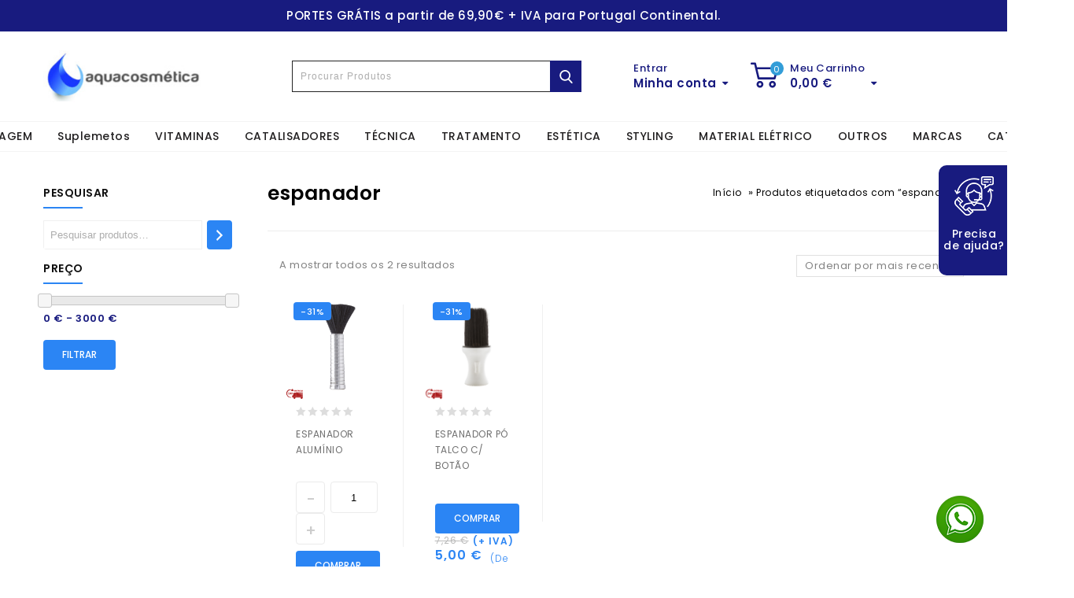

--- FILE ---
content_type: text/html; charset=UTF-8
request_url: https://www.aquacosmetica.pt/product-tag/espanador/
body_size: 45828
content:
<!DOCTYPE html>
<html lang="pt-PT">
<head>
<meta charset="UTF-8">
<script type="text/javascript">
/* <![CDATA[ */
var gform;gform||(document.addEventListener("gform_main_scripts_loaded",function(){gform.scriptsLoaded=!0}),document.addEventListener("gform/theme/scripts_loaded",function(){gform.themeScriptsLoaded=!0}),window.addEventListener("DOMContentLoaded",function(){gform.domLoaded=!0}),gform={domLoaded:!1,scriptsLoaded:!1,themeScriptsLoaded:!1,isFormEditor:()=>"function"==typeof InitializeEditor,callIfLoaded:function(o){return!(!gform.domLoaded||!gform.scriptsLoaded||!gform.themeScriptsLoaded&&!gform.isFormEditor()||(gform.isFormEditor()&&console.warn("The use of gform.initializeOnLoaded() is deprecated in the form editor context and will be removed in Gravity Forms 3.1."),o(),0))},initializeOnLoaded:function(o){gform.callIfLoaded(o)||(document.addEventListener("gform_main_scripts_loaded",()=>{gform.scriptsLoaded=!0,gform.callIfLoaded(o)}),document.addEventListener("gform/theme/scripts_loaded",()=>{gform.themeScriptsLoaded=!0,gform.callIfLoaded(o)}),window.addEventListener("DOMContentLoaded",()=>{gform.domLoaded=!0,gform.callIfLoaded(o)}))},hooks:{action:{},filter:{}},addAction:function(o,r,e,t){gform.addHook("action",o,r,e,t)},addFilter:function(o,r,e,t){gform.addHook("filter",o,r,e,t)},doAction:function(o){gform.doHook("action",o,arguments)},applyFilters:function(o){return gform.doHook("filter",o,arguments)},removeAction:function(o,r){gform.removeHook("action",o,r)},removeFilter:function(o,r,e){gform.removeHook("filter",o,r,e)},addHook:function(o,r,e,t,n){null==gform.hooks[o][r]&&(gform.hooks[o][r]=[]);var d=gform.hooks[o][r];null==n&&(n=r+"_"+d.length),gform.hooks[o][r].push({tag:n,callable:e,priority:t=null==t?10:t})},doHook:function(r,o,e){var t;if(e=Array.prototype.slice.call(e,1),null!=gform.hooks[r][o]&&((o=gform.hooks[r][o]).sort(function(o,r){return o.priority-r.priority}),o.forEach(function(o){"function"!=typeof(t=o.callable)&&(t=window[t]),"action"==r?t.apply(null,e):e[0]=t.apply(null,e)})),"filter"==r)return e[0]},removeHook:function(o,r,t,n){var e;null!=gform.hooks[o][r]&&(e=(e=gform.hooks[o][r]).filter(function(o,r,e){return!!(null!=n&&n!=o.tag||null!=t&&t!=o.priority)}),gform.hooks[o][r]=e)}});
/* ]]> */
</script>

<meta name="viewport" content="width=device-width,initial-scale=1">  
<link rel="profile" href="https://gmpg.org/xfn/11"/>
<link rel="pingback" href="https://www.aquacosmetica.pt/xmlrpc.php"/>
<!-- Global site tag (gtag.js) - Google Analytics -->
<script async src="https://www.googletagmanager.com/gtag/js?id=G-7S25WQ2VRV"></script>
<script>
  window.dataLayer = window.dataLayer || [];
  function gtag(){dataLayer.push(arguments);}
  gtag('js', new Date());
  gtag('config', 'G-7S25WQ2VRV');
</script>
	<script>
    (function(c,l,a,r,i,t,y){
        c[a]=c[a]||function(){(c[a].q=c[a].q||[]).push(arguments)};
        t=l.createElement(r);t.async=1;t.src="https://www.clarity.ms/tag/"+i;
        y=l.getElementsByTagName(r)[0];y.parentNode.insertBefore(t,y);
    })(window, document, "clarity", "script", "v0bzg1mkbk");
</script>
 <!--[if lt IE 9]>
		<![endif]-->
<meta name='robots' content='index, follow, max-image-preview:large, max-snippet:-1, max-video-preview:-1' />

	<!-- This site is optimized with the Yoast SEO plugin v26.6 - https://yoast.com/wordpress/plugins/seo/ -->
	<title>espanador - AquaCosmética</title>
	<link rel="canonical" href="https://www.aquacosmetica.pt/product-tag/espanador/" />
	<meta property="og:locale" content="pt_PT" />
	<meta property="og:type" content="article" />
	<meta property="og:title" content="espanador - AquaCosmética" />
	<meta property="og:url" content="https://www.aquacosmetica.pt/product-tag/espanador/" />
	<meta property="og:site_name" content="AquaCosmética" />
	<meta name="twitter:card" content="summary_large_image" />
	<meta name="twitter:site" content="@AquaCosmetica" />
	<script type="application/ld+json" class="yoast-schema-graph">{"@context":"https://schema.org","@graph":[{"@type":"CollectionPage","@id":"https://www.aquacosmetica.pt/product-tag/espanador/","url":"https://www.aquacosmetica.pt/product-tag/espanador/","name":"espanador - AquaCosmética","isPartOf":{"@id":"https://www.aquacosmetica.pt/#website"},"primaryImageOfPage":{"@id":"https://www.aquacosmetica.pt/product-tag/espanador/#primaryimage"},"image":{"@id":"https://www.aquacosmetica.pt/product-tag/espanador/#primaryimage"},"thumbnailUrl":"https://www.aquacosmetica.pt/wp-content/uploads/2023/06/371033.png","breadcrumb":{"@id":"https://www.aquacosmetica.pt/product-tag/espanador/#breadcrumb"},"inLanguage":"pt-PT"},{"@type":"ImageObject","inLanguage":"pt-PT","@id":"https://www.aquacosmetica.pt/product-tag/espanador/#primaryimage","url":"https://www.aquacosmetica.pt/wp-content/uploads/2023/06/371033.png","contentUrl":"https://www.aquacosmetica.pt/wp-content/uploads/2023/06/371033.png","width":1000,"height":1000},{"@type":"BreadcrumbList","@id":"https://www.aquacosmetica.pt/product-tag/espanador/#breadcrumb","itemListElement":[{"@type":"ListItem","position":1,"name":"Home","item":"https://www.aquacosmetica.pt/"},{"@type":"ListItem","position":2,"name":"espanador"}]},{"@type":"WebSite","@id":"https://www.aquacosmetica.pt/#website","url":"https://www.aquacosmetica.pt/","name":"AquaCosmética","description":"","potentialAction":[{"@type":"SearchAction","target":{"@type":"EntryPoint","urlTemplate":"https://www.aquacosmetica.pt/?s={search_term_string}"},"query-input":{"@type":"PropertyValueSpecification","valueRequired":true,"valueName":"search_term_string"}}],"inLanguage":"pt-PT"}]}</script>
	<!-- / Yoast SEO plugin. -->


<link rel='dns-prefetch' href='//www.googletagmanager.com' />
<link rel='dns-prefetch' href='//code.jquery.com' />
<link rel='dns-prefetch' href='//capi-automation.s3.us-east-2.amazonaws.com' />
<link rel='dns-prefetch' href='//fonts.googleapis.com' />
<link rel='dns-prefetch' href='//cdnjs.cloudflare.com' />
<link rel="alternate" type="application/rss+xml" title="AquaCosmética &raquo; Feed" href="https://www.aquacosmetica.pt/feed/" />
<link rel="alternate" type="application/rss+xml" title="AquaCosmética &raquo; Feed de comentários" href="https://www.aquacosmetica.pt/comments/feed/" />
<link rel="alternate" type="application/rss+xml" title="Feed AquaCosmética &raquo; espanador Etiqueta" href="https://www.aquacosmetica.pt/product-tag/espanador/feed/" />
<style id='wp-img-auto-sizes-contain-inline-css'>
img:is([sizes=auto i],[sizes^="auto," i]){contain-intrinsic-size:3000px 1500px}
/*# sourceURL=wp-img-auto-sizes-contain-inline-css */
</style>
<link rel='stylesheet' id='google-fonts-css' href='https://fonts.googleapis.com/css?family=Poppins%3A300%2C400%2C500%2C600%2C600%2C800&#038;ver=1.0.0#038;subset=latin%2Clatin-ext' media='all' />
<link rel='stylesheet' id='tmpmela-block-style-css' href='https://www.aquacosmetica.pt/wp-content/themes/aquacosmetica/css/megnor/blocks.css?ver=6.9' media='all' />
<link rel='stylesheet' id='tmpmela-isotope-css' href='https://www.aquacosmetica.pt/wp-content/themes/aquacosmetica/css/isotop-port.css?ver=6.9' media='all' />
<link rel='stylesheet' id='tmpmela-custom-css' href='https://www.aquacosmetica.pt/wp-content/themes/aquacosmetica/css/megnor/custom.css?ver=6.9' media='all' />
<link rel='stylesheet' id='owl-carousel-css' href='https://www.aquacosmetica.pt/wp-content/themes/aquacosmetica/css/megnor/owl.carousel.css?ver=6.9' media='all' />
<link rel='stylesheet' id='owl-transitions-css' href='https://www.aquacosmetica.pt/wp-content/themes/aquacosmetica/css/megnor/owl.transitions.css?ver=6.9' media='all' />
<link rel='stylesheet' id='shadowbox-css' href='https://www.aquacosmetica.pt/wp-content/themes/aquacosmetica/css/megnor/shadowbox.css?ver=6.9' media='all' />
<link rel='stylesheet' id='tmpmela-shortcode-style-css' href='https://www.aquacosmetica.pt/wp-content/themes/aquacosmetica/css/megnor/shortcode_style.css?ver=6.9' media='all' />
<link rel='stylesheet' id='animate-css' href='https://www.aquacosmetica.pt/wp-content/themes/aquacosmetica/css/megnor/animate.min.css?ver=6.9' media='all' />
<link rel='stylesheet' id='tmpmela-woocommerce-css-css' href='https://www.aquacosmetica.pt/wp-content/themes/aquacosmetica/css/megnor/woocommerce.css?ver=6.9' media='all' />
<link rel='stylesheet' id='themecomplete-fontawesome-css' href='https://www.aquacosmetica.pt/wp-content/plugins/woocommerce-tm-extra-product-options/assets/css/fontawesome.css?ver=7.0.0' media='screen' />
<link rel='stylesheet' id='themecomplete-animate-css' href='https://www.aquacosmetica.pt/wp-content/plugins/woocommerce-tm-extra-product-options/assets/css/animate.css?ver=7.5.4' media='all' />
<link rel='stylesheet' id='themecomplete-epo-css' href='https://www.aquacosmetica.pt/wp-content/plugins/woocommerce-tm-extra-product-options/assets/css/tm-epo.css?ver=7.5.4' media='all' />
<link rel='stylesheet' id='spectrum-css' href='https://www.aquacosmetica.pt/wp-content/plugins/woocommerce-tm-extra-product-options/assets/css/spectrum.css?ver=2.0' media='screen' />
<link rel='stylesheet' id='nouislider-css' href='https://www.aquacosmetica.pt/wp-content/plugins/woocommerce-tm-extra-product-options/assets/css/nouislider.css?ver=13.1.1' media='screen' />
<link rel='stylesheet' id='owl-carousel2-css' href='https://www.aquacosmetica.pt/wp-content/plugins/woocommerce-tm-extra-product-options/assets/css/owl.carousel.css?ver=2.2' media='all' />
<link rel='stylesheet' id='owl-carousel2-theme-css' href='https://www.aquacosmetica.pt/wp-content/plugins/woocommerce-tm-extra-product-options/assets/css/owl.theme.default.css?ver=2.2' media='all' />
<link rel='stylesheet' id='themecomplete-epo-smallscreen-css' href='https://www.aquacosmetica.pt/wp-content/plugins/woocommerce-tm-extra-product-options/assets/css/tm-epo-smallscreen.css?ver=7.5.4' media='only screen and (max-width: 768px)' />
<style id='wp-emoji-styles-inline-css'>

	img.wp-smiley, img.emoji {
		display: inline !important;
		border: none !important;
		box-shadow: none !important;
		height: 1em !important;
		width: 1em !important;
		margin: 0 0.07em !important;
		vertical-align: -0.1em !important;
		background: none !important;
		padding: 0 !important;
	}
/*# sourceURL=wp-emoji-styles-inline-css */
</style>
<style id='classic-theme-styles-inline-css'>
/*! This file is auto-generated */
.wp-block-button__link{color:#fff;background-color:#32373c;border-radius:9999px;box-shadow:none;text-decoration:none;padding:calc(.667em + 2px) calc(1.333em + 2px);font-size:1.125em}.wp-block-file__button{background:#32373c;color:#fff;text-decoration:none}
/*# sourceURL=/wp-includes/css/classic-themes.min.css */
</style>
<link rel='stylesheet' id='closum-form-css' href='https://www.aquacosmetica.pt/wp-content/plugins/closum-form/public/css/closum-form-public.css?ver=1.0.0' media='all' />
<link rel='stylesheet' id='follow-up-emails-css' href='https://www.aquacosmetica.pt/wp-content/plugins/woocommerce-follow-up-emails/templates/followups.css?ver=4.9.16' media='all' />
<style id='woocommerce-inline-inline-css'>
.woocommerce form .form-row .required { visibility: visible; }
/*# sourceURL=woocommerce-inline-inline-css */
</style>
<link rel='stylesheet' id='nsc_bar_nice-cookie-consent-css' href='https://www.aquacosmetica.pt/wp-content/plugins/beautiful-and-responsive-cookie-consent/public/cookieNSCconsent.min.css?ver=4.9.2' media='all' />
<link rel='stylesheet' id='tmpmela-child-style-css' href='https://www.aquacosmetica.pt/wp-content/themes/aquacosmetica/style.css?ver=6.9' media='all' />
<link rel='stylesheet' id='jquery-ui-css-css' href='https://cdnjs.cloudflare.com/ajax/libs/jqueryui/1.12.1/jquery-ui.min.css?ver=1.1' media='all' />
<link rel='stylesheet' id='tmpmela-fonts-css' href='//fonts.googleapis.com/css?family=Source+Sans+Pro%3A300%2C400%2C600%2C300italic%2C400italic%2C600italic%7CBitter%3A400%2C600&#038;subset=latin%2Clatin-ext' media='all' />
<link rel='stylesheet' id='font-awesome-css' href='https://www.aquacosmetica.pt/wp-content/themes/aquacosmetica/fonts/css/font-awesome.css?ver=4.7.0' media='all' />
<style id='font-awesome-inline-css'>
[data-font="FontAwesome"]:before {font-family: 'FontAwesome' !important;content: attr(data-icon) !important;speak: none !important;font-weight: normal !important;font-variant: normal !important;text-transform: none !important;line-height: 1 !important;font-style: normal !important;-webkit-font-smoothing: antialiased !important;-moz-osx-font-smoothing: grayscale !important;}
/*# sourceURL=font-awesome-inline-css */
</style>
<link rel='stylesheet' id='tmpmela-style-css' href='https://www.aquacosmetica.pt/wp-content/themes/aquacosmetica-child/style.css?ver=1.0' media='all' />
<script type="text/template" id="tmpl-variation-template">
	<div class="woocommerce-variation-description">{{{ data.variation.variation_description }}}</div>
	<div class="woocommerce-variation-price">{{{ data.variation.price_html }}}</div>
	<div class="woocommerce-variation-availability">{{{ data.variation.availability_html }}}</div>
</script>
<script type="text/template" id="tmpl-unavailable-variation-template">
	<p role="alert">Desculpe, este produto não está disponível. Por favor escolha uma combinação diferente.</p>
</script>
<script id="woocommerce-google-analytics-integration-gtag-js-after">
/* <![CDATA[ */
/* Google Analytics for WooCommerce (gtag.js) */
					window.dataLayer = window.dataLayer || [];
					function gtag(){dataLayer.push(arguments);}
					// Set up default consent state.
					for ( const mode of [{"analytics_storage":"denied","ad_storage":"denied","ad_user_data":"denied","ad_personalization":"denied","region":["AT","BE","BG","HR","CY","CZ","DK","EE","FI","FR","DE","GR","HU","IS","IE","IT","LV","LI","LT","LU","MT","NL","NO","PL","PT","RO","SK","SI","ES","SE","GB","CH"]}] || [] ) {
						gtag( "consent", "default", { "wait_for_update": 500, ...mode } );
					}
					gtag("js", new Date());
					gtag("set", "developer_id.dOGY3NW", true);
					gtag("config", "UA-182116544-1", {"track_404":true,"allow_google_signals":true,"logged_in":false,"linker":{"domains":[],"allow_incoming":false},"custom_map":{"dimension1":"logged_in"}});
//# sourceURL=woocommerce-google-analytics-integration-gtag-js-after
/* ]]> */
</script>
<script src="https://www.aquacosmetica.pt/wp-includes/js/jquery/jquery.min.js?ver=3.7.1" id="jquery-core-js"></script>
<script src="https://www.aquacosmetica.pt/wp-includes/js/jquery/jquery-migrate.min.js?ver=3.4.1" id="jquery-migrate-js"></script>
<script src="https://www.aquacosmetica.pt/wp-includes/js/underscore.min.js?ver=1.13.7" id="underscore-js"></script>
<script id="wp-util-js-extra">
/* <![CDATA[ */
var _wpUtilSettings = {"ajax":{"url":"/wp-admin/admin-ajax.php"}};
//# sourceURL=wp-util-js-extra
/* ]]> */
</script>
<script src="https://www.aquacosmetica.pt/wp-includes/js/wp-util.min.js?ver=6.9" id="wp-util-js"></script>
<script src="https://www.aquacosmetica.pt/wp-content/plugins/woocommerce/assets/js/jquery-blockui/jquery.blockUI.min.js?ver=2.7.0-wc.10.4.3" id="wc-jquery-blockui-js" data-wp-strategy="defer"></script>
<script src="https://www.aquacosmetica.pt/wp-content/plugins/closum-form/public/js/closum-form-public.js?ver=1.0.0" id="closum-form-js"></script>
<script id="fue-account-subscriptions-js-extra">
/* <![CDATA[ */
var FUE = {"ajaxurl":"https://www.aquacosmetica.pt/wp-admin/admin-ajax.php","ajax_loader":"https://www.aquacosmetica.pt/wp-content/plugins/woocommerce-follow-up-emails/templates/images/ajax-loader.gif"};
//# sourceURL=fue-account-subscriptions-js-extra
/* ]]> */
</script>
<script src="https://www.aquacosmetica.pt/wp-content/plugins/woocommerce-follow-up-emails/templates/js/fue-account-subscriptions.js?ver=4.9.16" id="fue-account-subscriptions-js"></script>
<script id="wc-add-to-cart-js-extra">
/* <![CDATA[ */
var wc_add_to_cart_params = {"ajax_url":"/wp-admin/admin-ajax.php","wc_ajax_url":"/?wc-ajax=%%endpoint%%","i18n_view_cart":"Ver carrinho","cart_url":"https://www.aquacosmetica.pt/carrinho/","is_cart":"","cart_redirect_after_add":"no"};
//# sourceURL=wc-add-to-cart-js-extra
/* ]]> */
</script>
<script src="https://www.aquacosmetica.pt/wp-content/plugins/woocommerce/assets/js/frontend/add-to-cart.min.js?ver=10.4.3" id="wc-add-to-cart-js" data-wp-strategy="defer"></script>
<script src="https://www.aquacosmetica.pt/wp-content/plugins/woocommerce/assets/js/js-cookie/js.cookie.min.js?ver=2.1.4-wc.10.4.3" id="wc-js-cookie-js" data-wp-strategy="defer"></script>
<script src="https://www.aquacosmetica.pt/wp-content/plugins/js_composer/assets/js/vendors/woocommerce-add-to-cart.js?ver=7.1" id="vc_woocommerce-add-to-cart-js-js"></script>
<script src="https://www.aquacosmetica.pt/wp-content/themes/aquacosmetica/js/megnor/jquery.custom.min.js?ver=6.9" id="tmpmela-custom-script-js"></script>
<script src="https://www.aquacosmetica.pt/wp-content/themes/aquacosmetica/js/megnor/megnor.min.js?ver=6.9" id="tmpmela-megnor-js"></script>
<script src="https://www.aquacosmetica.pt/wp-content/themes/aquacosmetica/js/megnor/custom.js?ver=6.9" id="tmpmela-custom-js"></script>
<script src="https://www.aquacosmetica.pt/wp-content/themes/aquacosmetica/js/megnor/owl.carousel.min.js?ver=6.9" id="owlcarousel-js"></script>
<script src="https://www.aquacosmetica.pt/wp-content/themes/aquacosmetica/js/megnor/jquery.validate.js?ver=6.9" id="validate-js"></script>
<script src="https://www.aquacosmetica.pt/wp-content/themes/aquacosmetica/js/megnor/shadowbox.js?ver=6.9" id="shadowbox-js"></script>
<script src="https://www.aquacosmetica.pt/wp-content/themes/aquacosmetica/js/megnor/jquery.megamenu.js?ver=6.9" id="megamenu-js"></script>
<script src="https://www.aquacosmetica.pt/wp-content/themes/aquacosmetica/js/megnor/easyResponsiveTabs.js?ver=6.9" id="easyResponsiveTabs-js"></script>
<script src="https://www.aquacosmetica.pt/wp-content/themes/aquacosmetica/js/megnor/jquery.treeview.js?ver=6.9" id="jtree-js"></script>
<script src="https://www.aquacosmetica.pt/wp-content/themes/aquacosmetica/js/megnor/countUp.js?ver=6.9" id="countUp-js"></script>
<script src="https://www.aquacosmetica.pt/wp-content/themes/aquacosmetica/js/megnor/jquery.countdown.min.js?ver=6.9" id="countdown-js"></script>
<script src="https://www.aquacosmetica.pt/wp-content/themes/aquacosmetica/js/html5.js?ver=6.9" id="tmpmela-html5-js"></script>
<script id="phpvariable-js-extra">
/* <![CDATA[ */
var php_var = {"tmpmela_loadmore":"","tmpmela_pagination":"","tmpmela_nomore":""};
//# sourceURL=phpvariable-js-extra
/* ]]> */
</script>
<script src="https://www.aquacosmetica.pt/wp-content/themes/aquacosmetica/js/megnor/megnorloadmore.js?ver=6.9" id="phpvariable-js"></script>

<!-- Google tag (gtag.js) snippet added by Site Kit -->
<!-- Google Analytics snippet added by Site Kit -->
<script src="https://www.googletagmanager.com/gtag/js?id=GT-TQRTQ4ZD" id="google_gtagjs-js" async></script>
<script id="google_gtagjs-js-after">
/* <![CDATA[ */
window.dataLayer = window.dataLayer || [];function gtag(){dataLayer.push(arguments);}
gtag("set","linker",{"domains":["www.aquacosmetica.pt"]});
gtag("js", new Date());
gtag("set", "developer_id.dZTNiMT", true);
gtag("config", "GT-TQRTQ4ZD");
 window._googlesitekit = window._googlesitekit || {}; window._googlesitekit.throttledEvents = []; window._googlesitekit.gtagEvent = (name, data) => { var key = JSON.stringify( { name, data } ); if ( !! window._googlesitekit.throttledEvents[ key ] ) { return; } window._googlesitekit.throttledEvents[ key ] = true; setTimeout( () => { delete window._googlesitekit.throttledEvents[ key ]; }, 5 ); gtag( "event", name, { ...data, event_source: "site-kit" } ); }; 
//# sourceURL=google_gtagjs-js-after
/* ]]> */
</script>
<script></script><link rel="https://api.w.org/" href="https://www.aquacosmetica.pt/wp-json/" /><link rel="alternate" title="JSON" type="application/json" href="https://www.aquacosmetica.pt/wp-json/wp/v2/product_tag/2171" /><link rel="EditURI" type="application/rsd+xml" title="RSD" href="https://www.aquacosmetica.pt/xmlrpc.php?rsd" />
<meta name="generator" content="WordPress 6.9" />
<meta name="generator" content="WooCommerce 10.4.3" />
<meta name="generator" content="Site Kit by Google 1.170.0" /><meta name="generator" content="/home/aquacosm/public_html/wp-content/themes/aquacosmetica/style.css - " />		<link href='https://fonts.googleapis.com/css?family=Poppins' rel='stylesheet' />
	<style>
		h1 {	
		font-family:'Poppins', Arial, Helvetica, sans-serif;
	}	
			h1 {	
		color:#000000;	
	}	
			h2 {	
		font-family:'Poppins', Arial, Helvetica, sans-serif;
	}	
			h2 {	
		color:#000000;	
	}	
			h3 {	
		font-family:'Poppins', Arial, Helvetica, sans-serif;
	}	
			h3 { color:#000000;}
			h4 {	
		font-family:'Poppins', Arial, Helvetica, sans-serif;
	}	
		
		h4 {	
		color:#000000;	
	}	
			h5 {	
		font-family:'Poppins', Arial, Helvetica, sans-serif;
	}	
			h5 {	
		color:#000000;	
	}	
			h6 {	
		font-family:'Poppins', Arial, Helvetica, sans-serif;
	}	
		
		h6 {	
		color:#000000;	
	}	
	
	a {
		color:#000000;
	}
	a:hover ,.header-tag-widget .tagcloud a:hover,.woocommerce ul.products li.product .product-name:hover,
	li.product a:hover .product-name, .entry-meta a:hover ,
	.tabs a.current, a.active, .entry-thumbnail .comments-link a:hover,
	.cat-outer-block:hover .cat_description a ,.post-detail a:hover ,
	.current-cat > a,.woocommerce .entry-summary .yith-wcwl-wishlistexistsbrowse a:hover,
	.woocommerce .entry-summary .yith-wcwl-wishlistaddedbrowse a:hover,
	.woocommerce .entry-summary .yith-wcwl-add-to-wishlist .add_to_wishlist:hover,
	.woocommerce .entry-summary a.compare.button:hover,
	.woocommerce .entry-summary .compare.button:hover,
	.woocommerce .entry-summary .yith-wcwl-add-to-wishlist .add_to_wishlist:hover:before,
	.woocommerce .entry-summary a.compare.button.added:hover,
	.woocommerce .entry-summary .yith-wcwl-wishlistexistsbrowse a:hover:before,
	.woocommerce .entry-summary .compare.button:hover:before,
	.woocommerce .entry-summary .compare.button:hover::before,
	 .woocommerce .entry-summary a.compare.button.added:hover::before,
	.woocommerce .summary .product_meta .posted_in a:hover,
	.woocommerce .summary .product_meta .tagged_as a:hover,
	.brand span a:hover,
	.social a:hover,
	.post-navigation a:hover .fa,
	#home_featured_carousel .product_title a:hover,
	.woocommerce .entry-summary .yith-wcwl-wishlistexistsbrowse a:hover::before,
	.woocommerce .entry-summary .yith-wcwl-wishlistaddedbrowse a:hover::before,
	.woocommerce .entry-summary .yith-wcwl-add-to-wishlist a.delete_item:hover,
	.woocommerce .entry-summary .delete_item:hover,
	.woocommerce .entry-summary .yith-wcwl-add-to-wishlist a.view-wishlist:hover,
	.woocommerce .entry-summary .view-wishlist:hover{
		color:#7637BB;
	}
	.site-footer .widget-title{
		color:#2B85F4; 
	}
	.footer a, .site-footer a, .site-footer{
		color:#EBEBEB; 
	}
	.footer a:hover, .footer .footer-links li a:hover, .site-footer a:hover {
		color:#2B85F4;		 
	}
	.sk-cube-grid .sk-cube {
		 background-color:#7637BB; 
	}
	.site-footer
	{
		background-color:#232323;
			}
		h3 {	
		font-family:'Poppins', Arial, Helvetica, sans-serif;	
	}	
		
		.site-footer {	
		font-family:'Poppins', Arial, Helvetica, sans-serif;	
	}	
		
	.site-footer {
		background-color:rgb(35,35,35); 
	}	
	body {
		background-color:#FFFFFF ;
				background-image: url("https://www.aquacosmetica.pt/wp-content/themes/aquacosmetica/images/megnor/colorpicker/pattern/");
		background-position:top left ;
		background-repeat:repeat;
		background-attachment:scroll;
					
		color:#838383;
	} 	
	
	.service-text.text1{color:#000000}
	.service-text.text2{color:#000000}
	
	.header-right-service-cms .service-text.text{
		background-color:#FFFFFF;
		color:#000000	}
	
	.mega-menu ul li a, .login-out a{color:#000000; }
	.mega-menu ul li a:hover,.mega-menu .current_page_item > a{color:#FFFFFF; }	
	
	.mega-menu ul li .sub a{color:#000000; }
	.mega-menu ul li .sub a:hover{color:#FF0000; }
	
	.mega-menu ul li .sub {background-color:#FFFFFF ;	}
	.home .site-header:hover,.sticky-menu .header-style, .home.blog .site-header,
	.site-header{
		background-color:rgb(255,255,255);
			
	} 
	 .header-bottom{background-color:#FFFFFF;}
	 .box-category .title1{color:#FFFFFF;}
	 .box-category .title2,.box-category{color:#FFFFFF;}
	 .header-category .sidebar-category{background-color:#7637BB;}
	 .header-category ul.sidebar-category-inner > li a ,.more-wrap{color:#FFFFFF;}
	 .header-category ul.sidebar-category-inner > li a:hover ,.more-wrap:hover{color:#FFD200;}
	 .sidebar-category-inner li .sub li.mega-hdr a.mega-hdr-a{color:#FF0000;}
	 .sidebar-category-inner li .sub li.mega-hdr a.mega-hdr-a:hover{color:#FFD200;}
	 .header-category .sub-container ul li > a{color:#000000;}
	 .header-category .sub-container ul li > a:hover{color:#FF0000;}
		body {	
		font-family: 'Poppins', Arial, Helvetica, sans-serif;	
	}
.widget button, .widget input[type="button"], .widget input[type="reset"], .widget input[type="submit"], a.button, button, .contributor-posts-link, input[type="button"], input[type="reset"], input[type="submit"], .button_content_inner a, .woocommerce #content input.button, .woocommerce #respond input#submit, .woocommerce button.button, .woocommerce input.button, .woocommerce-page #content input.button, .woocommerce-page #respond input#submit, .woocommerce-page a.button, .woocommerce-page button.button, .woocommerce-page input.button, .woocommerce .wishlist_table td.product-add-to-cart a,.woocommerce .wc-proceed-to-checkout .checkout-button,
.woocommerce-page input.button:hover,.woocommerce #content input.button.disabled,.woocommerce #content input.button:disabled,.woocommerce #respond input#submit.disabled,.woocommerce #respond input#submit:disabled,.woocommerce a.button.disabled,.woocommerce a.button:disabled,.woocommerce button.button.disabled,.woocommerce button.button:disabled,.woocommerce input.button.disabled,.woocommerce input.button:disabled,.woocommerce-page #content input.button.disabled,.woocommerce-page #content input.button:disabled,.woocommerce-page #respond input#submit.disabled,.woocommerce-page #respond input#submit:disabled,.woocommerce-page a.button.disabled,.woocommerce-page a.button:disabled,.woocommerce-page button.button.disabled,.woocommerce-page button.button:disabled,.woocommerce-page input.button.disabled,.woocommerce-page input.button:disabled, .loadgridlist-wrapper .woocount, .woocommerce.single-product .single_add_to_cart_button, .woocommerce.single-product div.product form.cart .button,
.woocommerce ul.products li.product .product_type_simple,
 .woocommerce-page ul.products li.product .product_type_simple,
 .woocommerce ul.products li.product .product_type_grouped,
 .woocommerce-page ul.products li.product .product_type_grouped,
 .woocommerce ul.products li.product .product_type_external,
 .woocommerce-page ul.products li.product .product_type_external,
 .woocommerce ul.products li.product .product_type_variable,
 .entry-summary .yith-wcwl-wishlistexistsbrowse > a,
 .woocommerce a.compare.button, .woocommerce .yith-wcwl-add-to-wishlist a.add_to_wishlist,
 .woocommerce ul.products li.product .yith-wcwl-wishlistexistsbrowse a,
 .woocommerce-page ul.products li.product .yith-wcwl-wishlistexistsbrowse a,
 .woocommerce ul.products li.product .yith-wcwl-wishlistaddedbrowse a,
 .woocommerce-page ul.products li.product .yith-wcwl-wishlistaddedbrowse a,
 .woocommerce ul.products li .container-inner .compare-button a,
 .woocommerce-page ul.products li .container-inner .compare-button a,
  .woocommerce-page ul.products li.product .product_type_variable,
 .woocommerce .button.yith-wcqv-button,
 .woocommerce-page ul.products li.product .yith-wcqv-button,
  .yith-wcwl-add-to-wishlist a 
  {
	background-color:rgb(118,55,187);
	color:#FFFFFF;
			font-family:'Poppins', Arial, Helvetica, sans-serif;
	}
.widget input[type="button"]:hover, .widget input[type="button"]:focus, .widget input[type="reset"]:hover, .widget input[type="reset"]:focus, .widget input[type="submit"]:hover, .widget input[type="submit"]:focus, a.button:hover, a.button:focus, button:hover, button:focus, .contributor-posts-link:hover, input[type="button"]:hover, input[type="button"]:focus, input[type="reset"]:hover, input[type="reset"]:focus, input[type="submit"]:hover, input[type="submit"]:focus, .button_content_inner a:hover, .button_content_inner a:focus, .woocommerce #content input.button:hover, .woocommerce #respond input#submit:hover, .woocommerce button.button:hover, .woocommerce input.button:hover, .woocommerce-page #content input.button:hover, .woocommerce-page #respond input#submit:hover, .woocommerce-page button.button:hover, .woocommerce #content table.cart .checkout-button:hover, #primary .entry-summary .single_add_to_cart_button:hover, .woocommerce .wc-proceed-to-checkout .checkout-button:hover, .loadgridlist-wrapper .woocount:hover, .woocommerce ul.products li.product .product_type_simple:hover, .woocommerce-page ul.products li.product .product_type_simple:hover, .woocommerce ul.products li.product .product_type_grouped:hover, .woocommerce-page ul.products li.product .product_type_grouped:hover, .woocommerce ul.products li.product .product_type_external:hover, .woocommerce-page ul.products li.product .product_type_external:hover, .woocommerce ul.products li.product .product_type_variable:hover, .woocommerce-page ul.products li.product .product_type_variable:hover, .entry-summary .yith-wcwl-wishlistexistsbrowse > a:hover, .woocommerce a.compare.button:hover, .woocommerce .yith-wcwl-add-to-wishlist a.add_to_wishlist:hover, .woocommerce ul.products li.product .yith-wcwl-wishlistexistsbrowse a:hover, .woocommerce-page ul.products li.product .yith-wcwl-wishlistexistsbrowse a:hover, .woocommerce ul.products li.product .yith-wcwl-wishlistaddedbrowse a:hover, .woocommerce-page ul.products li.product .yith-wcwl-wishlistaddedbrowse a:hover, .woocommerce ul.products li .container-inner .compare-button a:hover, .woocommerce-page ul.products li .container-inner .compare-button a:hover, .woocommerce .button.yith-wcqv-button:hover, .woocommerce-page ul.products li.product .yith-wcqv-button:hover, .yith-wcwl-add-to-wishlist a:hover
{
	background-color:rgb(255,210,0);
	color:#000000;
	}	
			
</style>
	<noscript><style>.woocommerce-product-gallery{ opacity: 1 !important; }</style></noscript>
				<script >
				!function(f,b,e,v,n,t,s){if(f.fbq)return;n=f.fbq=function(){n.callMethod?
					n.callMethod.apply(n,arguments):n.queue.push(arguments)};if(!f._fbq)f._fbq=n;
					n.push=n;n.loaded=!0;n.version='2.0';n.queue=[];t=b.createElement(e);t.async=!0;
					t.src=v;s=b.getElementsByTagName(e)[0];s.parentNode.insertBefore(t,s)}(window,
					document,'script','https://connect.facebook.net/en_US/fbevents.js');
			</script>
			<!-- WooCommerce Facebook Integration Begin -->
			<script >

				fbq('init', '651509032674394', {}, {
    "agent": "woocommerce_0-10.4.3-3.5.15"
});

				document.addEventListener( 'DOMContentLoaded', function() {
					// Insert placeholder for events injected when a product is added to the cart through AJAX.
					document.body.insertAdjacentHTML( 'beforeend', '<div class=\"wc-facebook-pixel-event-placeholder\"></div>' );
				}, false );

			</script>
			<!-- WooCommerce Facebook Integration End -->
			<meta name="generator" content="Powered by WPBakery Page Builder - drag and drop page builder for WordPress."/>
	
<!-- Google Tag Manager snippet added by Site Kit -->
<script>
/* <![CDATA[ */

			( function( w, d, s, l, i ) {
				w[l] = w[l] || [];
				w[l].push( {'gtm.start': new Date().getTime(), event: 'gtm.js'} );
				var f = d.getElementsByTagName( s )[0],
					j = d.createElement( s ), dl = l != 'dataLayer' ? '&l=' + l : '';
				j.async = true;
				j.src = 'https://www.googletagmanager.com/gtm.js?id=' + i + dl;
				f.parentNode.insertBefore( j, f );
			} )( window, document, 'script', 'dataLayer', 'GTM-56KDT37' );
			
/* ]]> */
</script>

<!-- End Google Tag Manager snippet added by Site Kit -->
<style></style><link rel="icon" href="https://www.aquacosmetica.pt/wp-content/uploads/2024/02/logo1-50x50.jpg" sizes="32x32" />
<link rel="icon" href="https://www.aquacosmetica.pt/wp-content/uploads/2024/02/logo1-300x300.jpg" sizes="192x192" />
<link rel="apple-touch-icon" href="https://www.aquacosmetica.pt/wp-content/uploads/2024/02/logo1-300x300.jpg" />
<meta name="msapplication-TileImage" content="https://www.aquacosmetica.pt/wp-content/uploads/2024/02/logo1-300x300.jpg" />
		<style id="wp-custom-css">
			.estimated_discounts{display:none!important;}
.comIva{font-size: 12px;
    font-weight:100;
    margin-top: 4px;
    display: block;}
header .header-top .theme-container{
	display:flex;
	align-items:center;
}
.single-product .summary .price {font-size:35px;color:#7637bb;}
.single-product .summary .price.indisponivel {font-size:15px;color:#7637bb;}

.contact_wrapper .phone{display:none;}

.header-search .product-search-widget .hasCustomSelect,.header-search .product-search-widget .customSelect{
	display:none !important;
}
.mega-menu ul li a{
	color: #000000;
	display: block;
	position: relative;
	padding: 0 10px;
	cursor: pointer;
	font-weight: 500;
	line-height: 20px;
	font-size: 14px;
}
.mega-menu ul li a:hover, .mega-menu .current_page_item > a{
	color:#000;
}
.header-top-center{
	margin:17px 0 0px 6%;
}
.header-main .header-logo img{
	width:200px;
}
.logos_homepage .product-block img{
	width:50%;
}
.header-search .search-field{
	border: 1px solid rgb(35 35 35) !important;
}
.header-search input[type="submit"]{
	border: 1px solid #181b7f !important;
	border-left: none;
	background-color: #181b7f !important;
}
.header-cart .cart-contents .cart-label, .account-label{
	color:#181b7f;
	font-weight:500;
}
.header-cart .shopping_cart .item-total, .account-contents, .topbar-link::after, .header-cart .shopping_cart .item-total, .account-contents, .topbar-link::after, .headercart-block::after{
	color:#181b7f;
}
.header-cart .cart-contents span.cart-qty{
	background:#329DD8;
	color:#fff;
	height:18px;
}
/* nav */
.nav-menu,.nav-menu ul,.nav-menu li,.nav-menu a { margin: 0; padding: 0; line-height: normal; list-style: none; display: block; position: relative; }
.nav-menu ul { opacity: 0; position: absolute; top: 100%; left: -9999px; z-index: 999; -webkit-transition: opacity .3s; transition: opacity .3s; }
.nav-menu li:hover > ul { left: 0; opacity: 1; z-index: 1000; }
.nav-menu ul li:hover > ul { top: 0; left: 100%; }
.nav-menu li { cursor: default; white-space: nowrap; }
.nav-menu ul li { float: none; }

/* sub width */
.nav-menu ul { min-width: 100%; -webkit-box-shadow: 2px 2px 2px rgba(0,0,0,0.25); box-shadow: 2px 2px 2px rgba(0,0,0,0.25); }

/* root */
.nav-menu a {
	padding: 8px 16px;
	/*font-size: 16px;*/
	/*line-height: 40px;*/
	text-decoration: none;
	font-weight: 500;
	/*color: #fff;*/
	font-size: 14px;
}

/* root: active */
.nav-menu > li > .nav-active { background-color: rgba(0,0,0,0.05); }

/* root: hover/persistence */
.nav-menu a:hover,.nav-menu a:focus,.nav-menu li:hover a {
  background: #555;
  color: #FFF;
}

/* 2 */
.nav-menu li li a,.nav-menu li:hover li a {
  padding: 8px 10px;
  background: #555;
  color: #FFF;
  font-size: 12px;
  line-height: normal;
}

/* 2: hover/persistence */
.nav-menu li:hover li a:hover,.nav-menu li:hover li a:focus,.nav-menu li:hover li:hover a {
  background: #444;
}

/* 3 */
.nav-menu li:hover li:hover li a {
  background: #444;
}

/* 3: hover/persistence */
.nav-menu li:hover li:hover li a:hover,.nav-menu li:hover li:hover li a:focus,.nav-menu li:hover li:hover li:hover a {
  background: #333;
}

/* 4 */
.nav-menu li:hover li:hover li:hover li a {
  background: #333;
}

/* 4: hover */
.nav-menu li:hover li:hover li:hover li a:hover,.nav-menu li:hover li:hover li:hover li a:focus {
  background: #222;
}

.header-bottom{
	/*background:#181b7f;*/
	border-bottom:1px solid #f4f4f4;
	border-top:1px solid #f4f4f4;
}
.nav-menu a:hover, .nav-menu a:focus, .nav-menu li:hover a{
	background: #302f97;
	color: #FFF;
}
.nav-menu li li a, .nav-menu li:hover li a{
	background:#302f97;
}
.nav-menu li:hover li a:hover, .nav-menu li:hover li a:focus, .nav-menu li:hover li:hover a, .nav-menu li:hover li:hover li a{
	background:#546ca6;
}
.nav-menu li:hover li:hover li a:hover, .nav-menu li:hover li:hover li a:focus, .nav-menu li:hover li:hover li:hover a{
	background:#8ea5de;
}
.nav-menu li:hover li:hover li:hover li a{
	background:#7990c7;
}
.nav-menu li:hover li:hover li:hover li a:hover, .nav-menu li:hover li:hover li:hover li a:focus{
	background:#8ea5de;
}
.home .image-category-block .tab-title{
	text-shadow: none !important;
	font-size: 24px;
	line-height: 35px;
}
.one-category .tab-title::before{
	background:#fff;
	bottom:-5px;
}
footer .widget_text h3{
	color:#2B85F4 !important;
}
.header-search .woocommerce-product-search{
	width:80%;
	border-radius:unset !important;
}
.header-bottom nav{
	display: flex;
	align-items: center;
	justify-content: center;
	width: 100%;
}
.header-bottom nav > ul{
	width: 100%;
	display: flex;
	align-items: center;
	justify-content: center;
}
.nav-center > li{
	width:100%;
}
/*
.header-bottom  nav > ul > li{
	border-right:1px solid #acacb1;
}*/
.header-bottom  nav > ul > li:last-of-type{
	border-right:none;
}
@media screen and (max-width:767px){
	.header-bottom nav{
		display:none;
	}
}
@media screen and (min-width:768px){
	.header-bottom-left{
		display:none;
	}
}
.woocommerce span.onsale, .woocommerce-page span.onsale{
	background:#2b85f4;
	color:#fff;
}
.widget button, .widget input[type="button"], .widget input[type="reset"], .widget input[type="submit"], a.button, button, .contributor-posts-link, input[type="button"], input[type="reset"], input[type="submit"], .button_content_inner a, .woocommerce #content input.button, .woocommerce #respond input#submit, .woocommerce button.button, .woocommerce input.button, .woocommerce-page #content input.button, .woocommerce-page #respond input#submit, .woocommerce-page a.button, .woocommerce-page button.button, .woocommerce-page input.button, .woocommerce .wishlist_table td.product-add-to-cart a, .woocommerce .wc-proceed-to-checkout .checkout-button, .woocommerce-page input.button:hover, .woocommerce #content input.button.disabled, .woocommerce #content input.button:disabled, .woocommerce #respond input#submit.disabled, .woocommerce #respond input#submit:disabled, .woocommerce a.button.disabled, .woocommerce a.button:disabled, .woocommerce button.button.disabled, .woocommerce button.button:disabled, .woocommerce input.button.disabled, .woocommerce input.button:disabled, .woocommerce-page #content input.button.disabled, .woocommerce-page #content input.button:disabled, .woocommerce-page #respond input#submit.disabled, .woocommerce-page #respond input#submit:disabled, .woocommerce-page a.button.disabled, .woocommerce-page a.button:disabled, .woocommerce-page button.button.disabled, .woocommerce-page button.button:disabled, .woocommerce-page input.button.disabled, .woocommerce-page input.button:disabled, .loadgridlist-wrapper .woocount, .woocommerce.single-product .single_add_to_cart_button, .woocommerce.single-product div.product form.cart .button, .woocommerce ul.products li.product .product_type_simple, .woocommerce-page ul.products li.product .product_type_simple, .woocommerce ul.products li.product .product_type_grouped, .woocommerce-page ul.products li.product .product_type_grouped, .woocommerce ul.products li.product .product_type_external, .woocommerce-page ul.products li.product .product_type_external, .woocommerce ul.products li.product .product_type_variable, .entry-summary .yith-wcwl-wishlistexistsbrowse > a, .woocommerce a.compare.button, .woocommerce .yith-wcwl-add-to-wishlist a.add_to_wishlist, .woocommerce ul.products li.product .yith-wcwl-wishlistexistsbrowse a, .woocommerce-page ul.products li.product .yith-wcwl-wishlistexistsbrowse a, .woocommerce ul.products li.product .yith-wcwl-wishlistaddedbrowse a, .woocommerce-page ul.products li.product .yith-wcwl-wishlistaddedbrowse a, .woocommerce ul.products li .container-inner .compare-button a, .woocommerce-page ul.products li .container-inner .compare-button a, .woocommerce-page ul.products li.product .product_type_variable, .woocommerce .button.yith-wcqv-button, .woocommerce-page ul.products li.product .yith-wcqv-button, .yith-wcwl-add-to-wishlist a{
	background:rgb(43 133 244);
}
a:hover, .header-tag-widget .tagcloud a:hover, .woocommerce ul.products li.product .product-name:hover, li.product a:hover .product-name, .entry-meta a:hover, .tabs a.current, a.active, .entry-thumbnail .comments-link a:hover, .cat-outer-block:hover .cat_description a, .post-detail a:hover, .current-cat > a, .woocommerce .entry-summary .yith-wcwl-wishlistexistsbrowse a:hover, .woocommerce .entry-summary .yith-wcwl-wishlistaddedbrowse a:hover, .woocommerce .entry-summary .yith-wcwl-add-to-wishlist .add_to_wishlist:hover, .woocommerce .entry-summary a.compare.button:hover, .woocommerce .entry-summary .compare.button:hover, .woocommerce .entry-summary .yith-wcwl-add-to-wishlist .add_to_wishlist:hover:before, .woocommerce .entry-summary a.compare.button.added:hover, .woocommerce .entry-summary .yith-wcwl-wishlistexistsbrowse a:hover:before, .woocommerce .entry-summary .compare.button:hover:before, .woocommerce .entry-summary .compare.button:hover::before, .woocommerce .entry-summary a.compare.button.added:hover::before, .woocommerce .summary .product_meta .posted_in a:hover, .woocommerce .summary .product_meta .tagged_as a:hover, .brand span a:hover, .social a:hover, .post-navigation a:hover .fa, #home_featured_carousel .product_title a:hover, .woocommerce .entry-summary .yith-wcwl-wishlistexistsbrowse a:hover::before, .woocommerce .entry-summary .yith-wcwl-wishlistaddedbrowse a:hover::before, .woocommerce .entry-summary .yith-wcwl-add-to-wishlist a.delete_item:hover, .woocommerce .entry-summary .delete_item:hover, .woocommerce .entry-summary .yith-wcwl-add-to-wishlist a.view-wishlist:hover, .woocommerce .entry-summary .view-wishlist:hover{
	color:#2b85f4;
}
.single-product .summary .price{
	color:#2b85f4;
}
.widget input[type="button"]:hover, .widget input[type="button"]:focus, .widget input[type="reset"]:hover, .widget input[type="reset"]:focus, .widget input[type="submit"]:hover, .widget input[type="submit"]:focus, a.button:hover, a.button:focus, button:hover, button:focus, .contributor-posts-link:hover, input[type="button"]:hover, input[type="button"]:focus, input[type="reset"]:hover, input[type="reset"]:focus, input[type="submit"]:hover, input[type="submit"]:focus, .button_content_inner a:hover, .button_content_inner a:focus, .woocommerce #content input.button:hover, .woocommerce #respond input#submit:hover, .woocommerce button.button:hover, .woocommerce input.button:hover, .woocommerce-page #content input.button:hover, .woocommerce-page #respond input#submit:hover, .woocommerce-page button.button:hover, .woocommerce #content table.cart .checkout-button:hover, #primary .entry-summary .single_add_to_cart_button:hover, .woocommerce .wc-proceed-to-checkout .checkout-button:hover, .loadgridlist-wrapper .woocount:hover, .woocommerce ul.products li.product .product_type_simple:hover, .woocommerce-page ul.products li.product .product_type_simple:hover, .woocommerce ul.products li.product .product_type_grouped:hover, .woocommerce-page ul.products li.product .product_type_grouped:hover, .woocommerce ul.products li.product .product_type_external:hover, .woocommerce-page ul.products li.product .product_type_external:hover, .woocommerce ul.products li.product .product_type_variable:hover, .woocommerce-page ul.products li.product .product_type_variable:hover, .entry-summary .yith-wcwl-wishlistexistsbrowse > a:hover, .woocommerce a.compare.button:hover, .woocommerce .yith-wcwl-add-to-wishlist a.add_to_wishlist:hover, .woocommerce ul.products li.product .yith-wcwl-wishlistexistsbrowse a:hover, .woocommerce-page ul.products li.product .yith-wcwl-wishlistexistsbrowse a:hover, .woocommerce ul.products li.product .yith-wcwl-wishlistaddedbrowse a:hover, .woocommerce-page ul.products li.product .yith-wcwl-wishlistaddedbrowse a:hover, .woocommerce ul.products li .container-inner .compare-button a:hover, .woocommerce-page ul.products li .container-inner .compare-button a:hover, .woocommerce .button.yith-wcqv-button:hover, .woocommerce-page ul.products li.product .yith-wcqv-button:hover, .yith-wcwl-add-to-wishlist a:hover{
	background:rgb(24 27 127);
	color:#fff;
	transition:0.2s;
}
.woocommerce #payment #place_order, .woocommerce-page #payment #place_order{
	float:left;
}
#to_top{
	background-color:#2b85f4;
	transition:0.2s;
}
.site-footer .widget.woocommerce.widget_product_search button, .search-form #searchsubmit, .widget_search #searchform #searchsubmit, .primary-sidebar .widget.woocommerce.widget_product_search button{
	background-color:#181b7f !important;
}
.owl-theme .owl-buttons div:hover{
	border-color: #2b85f4;
	color: #2b85f4;
}
@media screen and (max-width:767px){
	.header-search .woocommerce-product-search, .header-search .search-form{
    top: 142px !important;
    display: block !important;
    width: 200px !important;
	}
	.cart_mobile{
		float: right;
    position: absolute;
    right: 0;
    top: 15px;
		z-index:99999;
	}
	.cart_mobile img{
		width:35px;
	}
}
@media screen and (min-width:768px){
	.cart_mobile{
		display:none;
	}
}
.widget_text > div >:last-child{
	text-align: left;
}
@media screen and (max-width:369px) {
	.header-search .woocommerce-product-search, .header-search .search-form {
    top: 165px !important;
    width: 150px !important;
	}
}

.backtotop {
	display:none;
}

.contact_me{
	pointer-events: auto;
	cursor: pointer;
	width: 80px;
	height: 120px;
	background-color: #181b7f;
	padding: 10px 5px;
	display: inline-block;
	vertical-align: top;
	overflow: hidden;
	opacity: 1;
	visibility: visible;
	border-radius: 10px 0px 0px 10px;
	margin-right: -3px;
}
.contact_me_popup{
	position: fixed;
	z-index: 2;
	top: 210px;
	color: #fff;
	width: auto;
	height: auto;
	right: 0px;
	font-size: 12px;
	font-weight: 600;
	text-align: center;
	-webkit-transition: all 800ms;
	-moz-transition: all 800ms;
	-o-transition: all 800ms;
	transition: all 800ms;
	z-index:99999;
}
.contact_me_popup.contact_open .hidden_call_me{
	display:inline-flex;
}
.contact_me img{
	width: 50px;
	margin-bottom: 6px;
	margin-top: 4px;
}
.contact_me h3{
	line-height: 15px;
	font-size: 14px;
	font-weight: 500;
	color: #FFF;
}
.contact_me_popup .hidden_call_me{
	display:none;
	pointer-events: auto;
	background-color: #181b7f;
	vertical-align: top;
	padding: 10px;
	border-left: 1px solid #fff;
	background-color: #2676ba;
}
.contact_me_popup .hidden_call_me form .gform_body{
	width: 50%;
	display: inline-block;
}
.contact_me_popup .hidden_call_me form .gform_body ul li#field_2_3{
	width:100%;	
	margin:0;
}
.contact_me_popup .hidden_call_me form .gform_footer{
	width: 45%;
	display: inline-block;
	margin: 0;
}
.contact_me_popup .hidden_call_me form .gform_footer input{
	margin-top: 24px;
}
.contact_me_mobile{
	background: #181b7f;
	display: flex;
	align-items: center;
	justify-content: center;
}
.contact_me_mobile{
	background: #181b7f;
	display: flex;
	align-items: center;
	justify-content: center;
	padding: 5px 0;
}
.contact_me_mobile .icon_drop_mobile{
	width: 40px;
	margin-right: 10px;
}
.contact_me_mobile .dropdown_mobile{
	width: 15px;
	margin-left: 10px;
}
.contact_me_mobile h3{
	color: #fff;
	font-size: 17px;
	padding: 0 20px;
}
.see_form{
	display:none;
	background: #181b7f;
	margin-top: -16px;
	padding: 15px 20px;
}
.see_form .gfield_label{
	color:#fff;
}
.see_form .gfield_label .gfield_required{
	display:none;
}
.hidden_call_me .gfield_label .gfield_required{
	display:none;
}
.see_form.see_form_active{
	display:block;
}
@media screen and (min-width:768px){
	.see_form,.contact_me_mobile{
		display:none;
	}
}
@media screen and (max-width:767px){
	.contact_me_popup{
		display:none;
	}
}
.scroll_header_menu{
	overflow-y: scroll;
	max-height: 600px;
}
.scroll_header_menu::-webkit-scrollbar {
    background-color: #181b7f;
    width: 16px;
}

/* background of the scrollbar except button or resizer */
.scroll_header_menu::-webkit-scrollbar-track {
    background-color: #fff;
}

/* scrollbar itself */
.scroll_header_menu::-webkit-scrollbar-thumb {
    background-color: #181b7f;
    border-radius: 16px;
    border: 4px solid #fff;
}

/* set button(top and bottom of the scrollbar) */
.scroll_header_menu::-webkit-scrollbar-button {
    display:none;
}
@media screen and (min-width:768px){
	.header-bottom .textwidget, .header-bottom .woocommerce-product-search{
		display:none;
	}
}
@media screen and (max-width:767px){
	.header-top .header-search, .header-bottom .textwidget, .woocommerce-product-search input[type="submit"]{
		display:none;
	}
	.header-bottom{
		position:relative;
	}
	.woocommerce-product-search{
		position: absolute;
    right: 0;
    top: 14px;
	}
}
.sidebar-category ul.product-categories li a, .sidebar-category ul.product-categories li{
	background:#181b7f;
}
ul.products li .product-block-inner{
	min-height:400px;
}
.product_meta .tagged_as{
	display:none !important;
}
.free_shipping_notice{
	background: #181b7f;
	text-align: center;
	padding: 10px 0;
}
.free_shipping_notice h4{
	padding: 0;
	margin: 0;
	color: #fff;
	font-size: 15px;
}
.wrapper_payment_methods_footer{
	display:inline-flex;
}
.wrapper_payment_methods_footer img{
	width:30px;
	margin-right:10px;
}
.product-cart-buttons a{
	display: inline-block;
	padding: 5px 13px;
	text-align: center;
	text-decoration: none;
	text-transform: uppercase;
	font-size: 12px;
	font-weight: 500;
	border: none;
	border-radius: 4px;
	-webkit-border-radius: 4px;
	-o-border-radius: 4px;
	-moz-border-radius: 4px;
	background: #181b7f;
	color: #fff;
}
.product-cart-buttons a.btn_see_product{
	margin-top: 15px;
}
.product-cart-buttons a.btn_see_product_var {
    margin-top:7px;
    width:80%;
}
.product-block-hover{
	display:none !important;
}
.woocommerce ul.products li.product:hover .price{
	opacity:1 !important;
}
.woocommerce ul.products li.product .price, .woocommerce-page ul.products li.product .price{
	position:relative;
}
.woocommerce ul.products li.product .product-block-inner .yith-wcwl-add-to-wishlist, .woocommerce ul.products li.product .product-block-inner  .compare-button, .woocommerce ul.products li.product .product-block-inner  .yith-wcqv-button, .woocommerce ul.products li.product .product-block-inner .add_to_cart_button {
	display:none !important;
}
.single-product .yith-wcwl-add-to-wishlist,.single-product .compare {
	display:none !important;
}
@media screen and (max-width:767px){
	.tax-product_cat.archive .content-area{
		display: flex;
		flex-direction: column;
	}
	.tax-product_cat.archive #primary{
		order:2;
	}
	.tax-product_cat.archive #secondary{
		order:1;
	}
}
.widget_categories.show_brands ul{
	display:block !important;
}
.woocommerce-pagination{
	overflow:auto;
}
.single-product .price .woocommerce-price-suffix{
	font-size:12px;
}
.single-product .price .woocommerce-Price-amount {
	font-size:20px;
}
@media screen and (max-width:767px){
	.product-detail-wrapper{
		margin:0 15px !important;
	}
}

.brands_menu_mobile{
	display:none;
}
.brands_menu_mobile li{
	padding:5px 0 5px 30px;
}
.my_account{
	position: absolute;
	right: 0;
	top: 40%;
}
.my_account img{
	width:35px;
}
@media screen and (min-width:768px){
	.my_account{
		display:none;
	}
}
@media screen and (max-width:767px){
	html body .principal_banners{
		margin-right:0 !important;
		margin-left:0 !important;
		padding-top:35px !important;
		padding-bottom:0 !important;
	}
	html body .principal_banners img{
		margin-bottom:15px;
	}
	html body .secondary_banners{
		margin-right:0 !important;
		margin-left:0 !important;
		padding-top:0 !important;
	}
	html body .secondary_banners img{
		margin-bottom:15px;
	}
}
.page-id-24812 #secondary{
	display:none;
}
.page-id-24812 #primary{
	width:100%;
}
.sticky-menu .header-style {
	position:relative!important;
}

.product-cart-buttons form.cart{
    display:flex;
    flex-direction:column;
    align-items:center;
    justify-content:center;
	  margin-top:15px;
}
.product-cart-buttons form.cart .quantity input.plus,.product-cart-buttons form.cart .quantity input.minus {
    width:37px;}
.product-cart-buttons form.cart button{
    margin-top:8px;
    width:100%;
}

.single-product.woocommerce .woocommerce-message,.single-product.woocommerce-page .woocommerce-message,.woocommerce .woocommerce-message,.woocommerce-page .woocommerce-message{
    width:100%!important;
}
.cc-window.cc-banner.cc-type-info.cc-theme-block.cc-top{display:none!important;}		</style>
		<noscript><style> .wpb_animate_when_almost_visible { opacity: 1; }</style></noscript><script class="tm-hidden" type="text/template" id="tmpl-tc-cart-options-popup">
	<div class='header'>
		<h3>{{{ data.title }}}</h3>
	</div>
	<div id='{{{ data.id }}}' class='float-editbox'>{{{ data.html }}}</div>
	<div class='footer'>
		<div class='inner'>
			<span class='tm-button button button-secondary button-large floatbox-cancel'>{{{ data.close }}}</span>
		</div>
	</div>
</script>
<script class="tm-hidden" type="text/template" id="tmpl-tc-lightbox">
	<div class="tc-lightbox-wrap">
		<span class="tc-lightbox-button tcfa tcfa-search tc-transition tcinit"></span>
	</div>
</script>
<script class="tm-hidden" type="text/template" id="tmpl-tc-lightbox-zoom">
	<span class="tc-lightbox-button-close tcfa tcfa-times"></span>
	{{{ data.img }}}
</script>
<script class="tm-hidden" type="text/template" id="tmpl-tc-final-totals">
	<dl class="tm-extra-product-options-totals tm-custom-price-totals">
		<# if (data.show_unit_price==true){ #>		<dt class="tm-unit-price">{{{ data.unit_price }}}</dt>
		<dd class="tm-unit-price">
		{{{ data.totals_box_before_unit_price }}}<span class="price amount options">{{{ data.formatted_unit_price }}}</span>{{{ data.totals_box_after_unit_price }}}
		</dd>		<# } #>
		<# if (data.show_options_vat==true){ #>		<dt class="tm-vat-options-totals">{{{ data.options_vat_total }}}</dt>
		<dd class="tm-vat-options-totals">
		{{{ data.totals_box_before_vat_options_totals_price }}}<span class="price amount options">{{{ data.formatted_vat_options_total }}}</span>{{{ data.totals_box_after_vat_options_totals_price }}}
		</dd>		<# } #>
		<# if (data.show_options_total==true){ #>		<dt class="tm-options-totals">{{{ data.options_total }}}</dt>
		<dd class="tm-options-totals">
		{{{ data.totals_box_before_options_totals_price }}}<span class="price amount options">{{{ data.formatted_options_total }}}</span>{{{ data.totals_box_after_options_totals_price }}}
		</dd>		<# } #>
		<# if (data.show_fees_total==true){ #>		<dt class="tm-fee-totals">{{{ data.fees_total }}}</dt>
		<dd class="tm-fee-totals">
		{{{ data.totals_box_before_fee_totals_price }}}<span class="price amount fees">{{{ data.formatted_fees_total }}}</span>{{{ data.totals_box_after_fee_totals_price }}}
		</dd>		<# } #>
		<# if (data.show_extra_fee==true){ #>		<dt class="tm-extra-fee">{{{ data.extra_fee }}}</dt>
		<dd class="tm-extra-fee">
		{{{ data.totals_box_before_extra_fee_price }}}<span class="price amount options extra-fee">{{{ data.formatted_extra_fee }}}</span>{{{ data.totals_box_after_extra_fee_price }}}
		</dd>		<# } #>
		<# if (data.show_final_total==true){ #>		<dt class="tm-final-totals">{{{ data.final_total }}}</dt>
		<dd class="tm-final-totals">
		{{{ data.totals_box_before_final_totals_price }}}<span class="price amount final">{{{ data.formatted_final_total }}}</span>{{{ data.totals_box_after_final_totals_price }}}
		</dd>		<# } #>
			</dl>
</script>
<script class="tm-hidden" type="text/template" id="tmpl-tc-plain-price">
	{{{ data.price }}}
</script>
<script class="tm-hidden" type="text/template" id="tmpl-tc-suffix">
	</script>
<script class="tm-hidden" type="text/template" id="tmpl-tc-main-suffix">
	 &lt;small&gt;&lt;/small&gt;</script>
<script class="tm-hidden" type="text/template" id="tmpl-tc-price">
	&lt;span class=&quot;woocommerce-Price-amount amount&quot;&gt;&lt;bdi&gt;{{{ data.price }}}&nbsp;&lt;span class=&quot;woocommerce-Price-currencySymbol&quot;&gt;&euro;&lt;/span&gt;&lt;/bdi&gt;&lt;/span&gt;</script>
<script class="tm-hidden" type="text/template" id="tmpl-tc-price-m">
	&lt;span class=&quot;woocommerce-Price-amount amount&quot;&gt;&lt;bdi&gt;-{{{ data.price }}}&nbsp;&lt;span class=&quot;woocommerce-Price-currencySymbol&quot;&gt;&euro;&lt;/span&gt;&lt;/bdi&gt;&lt;/span&gt;</script>
<script class="tm-hidden" type="text/template" id="tmpl-tc-sale-price">
	&lt;del aria-hidden=&quot;true&quot;&gt;&lt;span class=&quot;woocommerce-Price-amount amount&quot;&gt;&lt;bdi&gt;{{{ data.price }}}&nbsp;&lt;span class=&quot;woocommerce-Price-currencySymbol&quot;&gt;&euro;&lt;/span&gt;&lt;/bdi&gt;&lt;/span&gt;&lt;/del&gt; &lt;span class=&quot;screen-reader-text&quot;&gt;O preço original era: {{{ data.price }}}&nbsp;&euro;.&lt;/span&gt;&lt;ins aria-hidden=&quot;true&quot;&gt;&lt;span class=&quot;woocommerce-Price-amount amount&quot;&gt;&lt;bdi&gt;{{{ data.sale_price }}}&nbsp;&lt;span class=&quot;woocommerce-Price-currencySymbol&quot;&gt;&euro;&lt;/span&gt;&lt;/bdi&gt;&lt;/span&gt;&lt;/ins&gt;&lt;span class=&quot;screen-reader-text&quot;&gt;O preço atual é: {{{ data.sale_price }}}&nbsp;&euro;.&lt;/span&gt;</script>
<script class="tm-hidden" type="text/template" id="tmpl-tc-sale-price-m10">
	&lt;del aria-hidden=&quot;true&quot;&gt;&lt;span class=&quot;woocommerce-Price-amount amount&quot;&gt;&lt;bdi&gt;-{{{ data.price }}}&nbsp;&lt;span class=&quot;woocommerce-Price-currencySymbol&quot;&gt;&euro;&lt;/span&gt;&lt;/bdi&gt;&lt;/span&gt;&lt;/del&gt; &lt;span class=&quot;screen-reader-text&quot;&gt;O preço original era: -{{{ data.price }}}&nbsp;&euro;.&lt;/span&gt;&lt;ins aria-hidden=&quot;true&quot;&gt;&lt;span class=&quot;woocommerce-Price-amount amount&quot;&gt;&lt;bdi&gt;{{{ data.sale_price }}}&nbsp;&lt;span class=&quot;woocommerce-Price-currencySymbol&quot;&gt;&euro;&lt;/span&gt;&lt;/bdi&gt;&lt;/span&gt;&lt;/ins&gt;&lt;span class=&quot;screen-reader-text&quot;&gt;O preço atual é: {{{ data.sale_price }}}&nbsp;&euro;.&lt;/span&gt;</script>
<script class="tm-hidden" type="text/template" id="tmpl-tc-sale-price-m01">
	&lt;del aria-hidden=&quot;true&quot;&gt;&lt;span class=&quot;woocommerce-Price-amount amount&quot;&gt;&lt;bdi&gt;{{{ data.price }}}&nbsp;&lt;span class=&quot;woocommerce-Price-currencySymbol&quot;&gt;&euro;&lt;/span&gt;&lt;/bdi&gt;&lt;/span&gt;&lt;/del&gt; &lt;span class=&quot;screen-reader-text&quot;&gt;O preço original era: {{{ data.price }}}&nbsp;&euro;.&lt;/span&gt;&lt;ins aria-hidden=&quot;true&quot;&gt;&lt;span class=&quot;woocommerce-Price-amount amount&quot;&gt;&lt;bdi&gt;-{{{ data.sale_price }}}&nbsp;&lt;span class=&quot;woocommerce-Price-currencySymbol&quot;&gt;&euro;&lt;/span&gt;&lt;/bdi&gt;&lt;/span&gt;&lt;/ins&gt;&lt;span class=&quot;screen-reader-text&quot;&gt;O preço atual é: -{{{ data.sale_price }}}&nbsp;&euro;.&lt;/span&gt;</script>
<script class="tm-hidden" type="text/template" id="tmpl-tc-sale-price-m11">
	&lt;del aria-hidden=&quot;true&quot;&gt;&lt;span class=&quot;woocommerce-Price-amount amount&quot;&gt;&lt;bdi&gt;-{{{ data.price }}}&nbsp;&lt;span class=&quot;woocommerce-Price-currencySymbol&quot;&gt;&euro;&lt;/span&gt;&lt;/bdi&gt;&lt;/span&gt;&lt;/del&gt; &lt;span class=&quot;screen-reader-text&quot;&gt;O preço original era: -{{{ data.price }}}&nbsp;&euro;.&lt;/span&gt;&lt;ins aria-hidden=&quot;true&quot;&gt;&lt;span class=&quot;woocommerce-Price-amount amount&quot;&gt;&lt;bdi&gt;-{{{ data.sale_price }}}&nbsp;&lt;span class=&quot;woocommerce-Price-currencySymbol&quot;&gt;&euro;&lt;/span&gt;&lt;/bdi&gt;&lt;/span&gt;&lt;/ins&gt;&lt;span class=&quot;screen-reader-text&quot;&gt;O preço atual é: -{{{ data.sale_price }}}&nbsp;&euro;.&lt;/span&gt;</script>
<script class="tm-hidden" type="text/template" id="tmpl-tc-section-pop-link">
	<div id="tm-section-pop-up" class="floatbox fl-overlay tm-section-pop-up single">
	<div class="tm-extra-product-options flasho tc-wrapper tm-animated appear">
		<div class='header'><h3>{{{ data.title }}}</h3></div>
		<div class="float-editbox" id="tc-floatbox-content"></div>
		<div class='footer'>
			<div class='inner'>
				<span class='tm-button button button-secondary button-large floatbox-cancel'>{{{ data.close }}}</span>
			</div>
		</div>
	</div>
	</div>
</script>
<script class="tm-hidden" type="text/template" id="tmpl-tc-floating-box-nks"><# if (data.values.length) {#>
	{{{ data.html_before }}}
	<div class="tc-row tm-fb-labels">
		<span class="tc-cell tcwidth tcwidth-25 tm-fb-title">{{{ data.option_label }}}</span>
		<span class="tc-cell tcwidth tcwidth-25 tm-fb-value">{{{ data.option_value }}}</span>
		<span class="tc-cell tcwidth tcwidth-25 tm-fb-quantity">{{{ data.option_qty }}}</span>
		<span class="tc-cell tcwidth tcwidth-25 tm-fb-price">{{{ data.option_price }}}</span>
	</div>
	<# for (var i = 0; i < data.values.length; i++) { #>
		<# if (data.values[i].label_show=='' || data.values[i].value_show=='') {#>
	<div class="tc-row tm-fb-data">
			<# if (data.values[i].label_show=='') {#>
		<span class="tc-cell tcwidth tcwidth-25 tm-fb-title">{{{ data.values[i].title }}}</span>
			<# } #>
			<# if (data.values[i].value_show=='') {#>
		<span class="tc-cell tcwidth tcwidth-25 tm-fb-value">{{{ data.values[i].value }}}</span>
			<# } #>
		<span class="tc-cell tcwidth tcwidth-25 tm-fb-quantity">{{{ data.values[i].quantity }}}</span>
		<span class="tc-cell tcwidth tcwidth-25 tm-fb-price">{{{ data.values[i].price }}}</span>
	</div>
		<# } #>
	<# } #>
	{{{ data.html_after }}}
	<# }#>
	{{{ data.totals }}}</script>
<script class="tm-hidden" type="text/template" id="tmpl-tc-floating-box"><# if (data.values.length) {#>
	{{{ data.html_before }}}
	<dl class="tm-fb">
		<# for (var i = 0; i < data.values.length; i++) { #>
			<# if (data.values[i].label_show=='') {#>
		<dt class="tm-fb-title">{{{ data.values[i].title }}}</dt>
			<# } #>
			<# if (data.values[i].value_show=='') {#>
		<dd class="tm-fb-value">{{{ data.values[i].value }}}<# if (data.values[i].quantity > 1) {#><span class="tm-fb-quantity"> &times; {{{ data.values[i].quantity }}}</span><#}#></dd>
			<# } #>
		<# } #>
	</dl>
	{{{ data.html_after }}}
	<# }#>{{{ data.totals }}}</script>
<script class="tm-hidden" type="text/template" id="tmpl-tc-chars-remanining">
	<span class="tc-chars">
		<span class="tc-chars-remanining">{{{ data.maxlength }}}</span>
		<span class="tc-remaining"> {{{ data.characters_remaining }}}</span>
	</span>
</script>
<script class="tm-hidden" type="text/template" id="tmpl-tc-formatted-price">{{{ data.before_price_text }}}<# if (data.customer_price_format_wrap_start) {#>
	{{{ data.customer_price_format_wrap_start }}}
	<# } #>&lt;span class=&quot;woocommerce-Price-amount amount&quot;&gt;&lt;bdi&gt;{{{ data.price }}}&nbsp;&lt;span class=&quot;woocommerce-Price-currencySymbol&quot;&gt;&euro;&lt;/span&gt;&lt;/bdi&gt;&lt;/span&gt;<# if (data.customer_price_format_wrap_end) {#>
	{{{ data.customer_price_format_wrap_end }}}
	<# } #>{{{ data.after_price_text }}}</script>
<script class="tm-hidden" type="text/template" id="tmpl-tc-formatted-sale-price">{{{ data.before_price_text }}}<# if (data.customer_price_format_wrap_start) {#>
	{{{ data.customer_price_format_wrap_start }}}
	<# } #>&lt;del aria-hidden=&quot;true&quot;&gt;&lt;span class=&quot;woocommerce-Price-amount amount&quot;&gt;&lt;bdi&gt;{{{ data.price }}}&nbsp;&lt;span class=&quot;woocommerce-Price-currencySymbol&quot;&gt;&euro;&lt;/span&gt;&lt;/bdi&gt;&lt;/span&gt;&lt;/del&gt; &lt;span class=&quot;screen-reader-text&quot;&gt;O preço original era: {{{ data.price }}}&nbsp;&euro;.&lt;/span&gt;&lt;ins aria-hidden=&quot;true&quot;&gt;&lt;span class=&quot;woocommerce-Price-amount amount&quot;&gt;&lt;bdi&gt;{{{ data.sale_price }}}&nbsp;&lt;span class=&quot;woocommerce-Price-currencySymbol&quot;&gt;&euro;&lt;/span&gt;&lt;/bdi&gt;&lt;/span&gt;&lt;/ins&gt;&lt;span class=&quot;screen-reader-text&quot;&gt;O preço atual é: {{{ data.sale_price }}}&nbsp;&euro;.&lt;/span&gt;<# if (data.customer_price_format_wrap_end) {#>
	{{{ data.customer_price_format_wrap_end }}}
	<# } #>{{{ data.after_price_text }}}</script>
<script class="tm-hidden" type="text/template" id="tmpl-tc-upload-messages">
	<div class="header">
		<h3>{{{ data.title }}}</h3>
	</div>
	<div class="float-editbox" id="tc-floatbox-content">
		<div class="tc-upload-messages">
			<div class="tc-upload-message">{{{ data.message }}}</div>
			<# for (var id in data.files) {
				if (data.files.hasOwnProperty(id)) {#>
					<# for (var i in id) {
						if (data.files[id].hasOwnProperty(i)) {#>
						<div class="tc-upload-files">{{{ data.files[id][i] }}}</div>
						<# }
					}#>
				<# }
			}#>
		</div>
	</div>
	<div class="footer">
		<div class="inner">&nbsp;</div>
	</div>
</script>
 
<meta name="facebook-domain-verification" content="h3tzny9einnnwldblppfjqwqvuvemp" />
<style id='wp-block-image-inline-css'>
.wp-block-image>a,.wp-block-image>figure>a{display:inline-block}.wp-block-image img{box-sizing:border-box;height:auto;max-width:100%;vertical-align:bottom}@media not (prefers-reduced-motion){.wp-block-image img.hide{visibility:hidden}.wp-block-image img.show{animation:show-content-image .4s}}.wp-block-image[style*=border-radius] img,.wp-block-image[style*=border-radius]>a{border-radius:inherit}.wp-block-image.has-custom-border img{box-sizing:border-box}.wp-block-image.aligncenter{text-align:center}.wp-block-image.alignfull>a,.wp-block-image.alignwide>a{width:100%}.wp-block-image.alignfull img,.wp-block-image.alignwide img{height:auto;width:100%}.wp-block-image .aligncenter,.wp-block-image .alignleft,.wp-block-image .alignright,.wp-block-image.aligncenter,.wp-block-image.alignleft,.wp-block-image.alignright{display:table}.wp-block-image .aligncenter>figcaption,.wp-block-image .alignleft>figcaption,.wp-block-image .alignright>figcaption,.wp-block-image.aligncenter>figcaption,.wp-block-image.alignleft>figcaption,.wp-block-image.alignright>figcaption{caption-side:bottom;display:table-caption}.wp-block-image .alignleft{float:left;margin:.5em 1em .5em 0}.wp-block-image .alignright{float:right;margin:.5em 0 .5em 1em}.wp-block-image .aligncenter{margin-left:auto;margin-right:auto}.wp-block-image :where(figcaption){margin-bottom:1em;margin-top:.5em}.wp-block-image.is-style-circle-mask img{border-radius:9999px}@supports ((-webkit-mask-image:none) or (mask-image:none)) or (-webkit-mask-image:none){.wp-block-image.is-style-circle-mask img{border-radius:0;-webkit-mask-image:url('data:image/svg+xml;utf8,<svg viewBox="0 0 100 100" xmlns="http://www.w3.org/2000/svg"><circle cx="50" cy="50" r="50"/></svg>');mask-image:url('data:image/svg+xml;utf8,<svg viewBox="0 0 100 100" xmlns="http://www.w3.org/2000/svg"><circle cx="50" cy="50" r="50"/></svg>');mask-mode:alpha;-webkit-mask-position:center;mask-position:center;-webkit-mask-repeat:no-repeat;mask-repeat:no-repeat;-webkit-mask-size:contain;mask-size:contain}}:root :where(.wp-block-image.is-style-rounded img,.wp-block-image .is-style-rounded img){border-radius:9999px}.wp-block-image figure{margin:0}.wp-lightbox-container{display:flex;flex-direction:column;position:relative}.wp-lightbox-container img{cursor:zoom-in}.wp-lightbox-container img:hover+button{opacity:1}.wp-lightbox-container button{align-items:center;backdrop-filter:blur(16px) saturate(180%);background-color:#5a5a5a40;border:none;border-radius:4px;cursor:zoom-in;display:flex;height:20px;justify-content:center;opacity:0;padding:0;position:absolute;right:16px;text-align:center;top:16px;width:20px;z-index:100}@media not (prefers-reduced-motion){.wp-lightbox-container button{transition:opacity .2s ease}}.wp-lightbox-container button:focus-visible{outline:3px auto #5a5a5a40;outline:3px auto -webkit-focus-ring-color;outline-offset:3px}.wp-lightbox-container button:hover{cursor:pointer;opacity:1}.wp-lightbox-container button:focus{opacity:1}.wp-lightbox-container button:focus,.wp-lightbox-container button:hover,.wp-lightbox-container button:not(:hover):not(:active):not(.has-background){background-color:#5a5a5a40;border:none}.wp-lightbox-overlay{box-sizing:border-box;cursor:zoom-out;height:100vh;left:0;overflow:hidden;position:fixed;top:0;visibility:hidden;width:100%;z-index:100000}.wp-lightbox-overlay .close-button{align-items:center;cursor:pointer;display:flex;justify-content:center;min-height:40px;min-width:40px;padding:0;position:absolute;right:calc(env(safe-area-inset-right) + 16px);top:calc(env(safe-area-inset-top) + 16px);z-index:5000000}.wp-lightbox-overlay .close-button:focus,.wp-lightbox-overlay .close-button:hover,.wp-lightbox-overlay .close-button:not(:hover):not(:active):not(.has-background){background:none;border:none}.wp-lightbox-overlay .lightbox-image-container{height:var(--wp--lightbox-container-height);left:50%;overflow:hidden;position:absolute;top:50%;transform:translate(-50%,-50%);transform-origin:top left;width:var(--wp--lightbox-container-width);z-index:9999999999}.wp-lightbox-overlay .wp-block-image{align-items:center;box-sizing:border-box;display:flex;height:100%;justify-content:center;margin:0;position:relative;transform-origin:0 0;width:100%;z-index:3000000}.wp-lightbox-overlay .wp-block-image img{height:var(--wp--lightbox-image-height);min-height:var(--wp--lightbox-image-height);min-width:var(--wp--lightbox-image-width);width:var(--wp--lightbox-image-width)}.wp-lightbox-overlay .wp-block-image figcaption{display:none}.wp-lightbox-overlay button{background:none;border:none}.wp-lightbox-overlay .scrim{background-color:#fff;height:100%;opacity:.9;position:absolute;width:100%;z-index:2000000}.wp-lightbox-overlay.active{visibility:visible}@media not (prefers-reduced-motion){.wp-lightbox-overlay.active{animation:turn-on-visibility .25s both}.wp-lightbox-overlay.active img{animation:turn-on-visibility .35s both}.wp-lightbox-overlay.show-closing-animation:not(.active){animation:turn-off-visibility .35s both}.wp-lightbox-overlay.show-closing-animation:not(.active) img{animation:turn-off-visibility .25s both}.wp-lightbox-overlay.zoom.active{animation:none;opacity:1;visibility:visible}.wp-lightbox-overlay.zoom.active .lightbox-image-container{animation:lightbox-zoom-in .4s}.wp-lightbox-overlay.zoom.active .lightbox-image-container img{animation:none}.wp-lightbox-overlay.zoom.active .scrim{animation:turn-on-visibility .4s forwards}.wp-lightbox-overlay.zoom.show-closing-animation:not(.active){animation:none}.wp-lightbox-overlay.zoom.show-closing-animation:not(.active) .lightbox-image-container{animation:lightbox-zoom-out .4s}.wp-lightbox-overlay.zoom.show-closing-animation:not(.active) .lightbox-image-container img{animation:none}.wp-lightbox-overlay.zoom.show-closing-animation:not(.active) .scrim{animation:turn-off-visibility .4s forwards}}@keyframes show-content-image{0%{visibility:hidden}99%{visibility:hidden}to{visibility:visible}}@keyframes turn-on-visibility{0%{opacity:0}to{opacity:1}}@keyframes turn-off-visibility{0%{opacity:1;visibility:visible}99%{opacity:0;visibility:visible}to{opacity:0;visibility:hidden}}@keyframes lightbox-zoom-in{0%{transform:translate(calc((-100vw + var(--wp--lightbox-scrollbar-width))/2 + var(--wp--lightbox-initial-left-position)),calc(-50vh + var(--wp--lightbox-initial-top-position))) scale(var(--wp--lightbox-scale))}to{transform:translate(-50%,-50%) scale(1)}}@keyframes lightbox-zoom-out{0%{transform:translate(-50%,-50%) scale(1);visibility:visible}99%{visibility:visible}to{transform:translate(calc((-100vw + var(--wp--lightbox-scrollbar-width))/2 + var(--wp--lightbox-initial-left-position)),calc(-50vh + var(--wp--lightbox-initial-top-position))) scale(var(--wp--lightbox-scale));visibility:hidden}}
/*# sourceURL=https://www.aquacosmetica.pt/wp-includes/blocks/image/style.min.css */
</style>
<style id='wp-block-image-theme-inline-css'>
:root :where(.wp-block-image figcaption){color:#555;font-size:13px;text-align:center}.is-dark-theme :root :where(.wp-block-image figcaption){color:#ffffffa6}.wp-block-image{margin:0 0 1em}
/*# sourceURL=https://www.aquacosmetica.pt/wp-includes/blocks/image/theme.min.css */
</style>
<link rel='stylesheet' id='wc-blocks-style-css' href='https://www.aquacosmetica.pt/wp-content/plugins/woocommerce/assets/client/blocks/wc-blocks.css?ver=wc-10.4.3' media='all' />
<link rel='stylesheet' id='wc-blocks-style-product-search-css' href='https://www.aquacosmetica.pt/wp-content/plugins/woocommerce/assets/client/blocks/product-search.css?ver=wc-10.4.3' media='all' />
<style id='global-styles-inline-css'>
:root{--wp--preset--aspect-ratio--square: 1;--wp--preset--aspect-ratio--4-3: 4/3;--wp--preset--aspect-ratio--3-4: 3/4;--wp--preset--aspect-ratio--3-2: 3/2;--wp--preset--aspect-ratio--2-3: 2/3;--wp--preset--aspect-ratio--16-9: 16/9;--wp--preset--aspect-ratio--9-16: 9/16;--wp--preset--color--black: #000000;--wp--preset--color--cyan-bluish-gray: #abb8c3;--wp--preset--color--white: #ffffff;--wp--preset--color--pale-pink: #f78da7;--wp--preset--color--vivid-red: #cf2e2e;--wp--preset--color--luminous-vivid-orange: #ff6900;--wp--preset--color--luminous-vivid-amber: #fcb900;--wp--preset--color--light-green-cyan: #7bdcb5;--wp--preset--color--vivid-green-cyan: #00d084;--wp--preset--color--pale-cyan-blue: #8ed1fc;--wp--preset--color--vivid-cyan-blue: #0693e3;--wp--preset--color--vivid-purple: #9b51e0;--wp--preset--gradient--vivid-cyan-blue-to-vivid-purple: linear-gradient(135deg,rgb(6,147,227) 0%,rgb(155,81,224) 100%);--wp--preset--gradient--light-green-cyan-to-vivid-green-cyan: linear-gradient(135deg,rgb(122,220,180) 0%,rgb(0,208,130) 100%);--wp--preset--gradient--luminous-vivid-amber-to-luminous-vivid-orange: linear-gradient(135deg,rgb(252,185,0) 0%,rgb(255,105,0) 100%);--wp--preset--gradient--luminous-vivid-orange-to-vivid-red: linear-gradient(135deg,rgb(255,105,0) 0%,rgb(207,46,46) 100%);--wp--preset--gradient--very-light-gray-to-cyan-bluish-gray: linear-gradient(135deg,rgb(238,238,238) 0%,rgb(169,184,195) 100%);--wp--preset--gradient--cool-to-warm-spectrum: linear-gradient(135deg,rgb(74,234,220) 0%,rgb(151,120,209) 20%,rgb(207,42,186) 40%,rgb(238,44,130) 60%,rgb(251,105,98) 80%,rgb(254,248,76) 100%);--wp--preset--gradient--blush-light-purple: linear-gradient(135deg,rgb(255,206,236) 0%,rgb(152,150,240) 100%);--wp--preset--gradient--blush-bordeaux: linear-gradient(135deg,rgb(254,205,165) 0%,rgb(254,45,45) 50%,rgb(107,0,62) 100%);--wp--preset--gradient--luminous-dusk: linear-gradient(135deg,rgb(255,203,112) 0%,rgb(199,81,192) 50%,rgb(65,88,208) 100%);--wp--preset--gradient--pale-ocean: linear-gradient(135deg,rgb(255,245,203) 0%,rgb(182,227,212) 50%,rgb(51,167,181) 100%);--wp--preset--gradient--electric-grass: linear-gradient(135deg,rgb(202,248,128) 0%,rgb(113,206,126) 100%);--wp--preset--gradient--midnight: linear-gradient(135deg,rgb(2,3,129) 0%,rgb(40,116,252) 100%);--wp--preset--font-size--small: 13px;--wp--preset--font-size--medium: 20px;--wp--preset--font-size--large: 36px;--wp--preset--font-size--x-large: 42px;--wp--preset--spacing--20: 0.44rem;--wp--preset--spacing--30: 0.67rem;--wp--preset--spacing--40: 1rem;--wp--preset--spacing--50: 1.5rem;--wp--preset--spacing--60: 2.25rem;--wp--preset--spacing--70: 3.38rem;--wp--preset--spacing--80: 5.06rem;--wp--preset--shadow--natural: 6px 6px 9px rgba(0, 0, 0, 0.2);--wp--preset--shadow--deep: 12px 12px 50px rgba(0, 0, 0, 0.4);--wp--preset--shadow--sharp: 6px 6px 0px rgba(0, 0, 0, 0.2);--wp--preset--shadow--outlined: 6px 6px 0px -3px rgb(255, 255, 255), 6px 6px rgb(0, 0, 0);--wp--preset--shadow--crisp: 6px 6px 0px rgb(0, 0, 0);}:where(.is-layout-flex){gap: 0.5em;}:where(.is-layout-grid){gap: 0.5em;}body .is-layout-flex{display: flex;}.is-layout-flex{flex-wrap: wrap;align-items: center;}.is-layout-flex > :is(*, div){margin: 0;}body .is-layout-grid{display: grid;}.is-layout-grid > :is(*, div){margin: 0;}:where(.wp-block-columns.is-layout-flex){gap: 2em;}:where(.wp-block-columns.is-layout-grid){gap: 2em;}:where(.wp-block-post-template.is-layout-flex){gap: 1.25em;}:where(.wp-block-post-template.is-layout-grid){gap: 1.25em;}.has-black-color{color: var(--wp--preset--color--black) !important;}.has-cyan-bluish-gray-color{color: var(--wp--preset--color--cyan-bluish-gray) !important;}.has-white-color{color: var(--wp--preset--color--white) !important;}.has-pale-pink-color{color: var(--wp--preset--color--pale-pink) !important;}.has-vivid-red-color{color: var(--wp--preset--color--vivid-red) !important;}.has-luminous-vivid-orange-color{color: var(--wp--preset--color--luminous-vivid-orange) !important;}.has-luminous-vivid-amber-color{color: var(--wp--preset--color--luminous-vivid-amber) !important;}.has-light-green-cyan-color{color: var(--wp--preset--color--light-green-cyan) !important;}.has-vivid-green-cyan-color{color: var(--wp--preset--color--vivid-green-cyan) !important;}.has-pale-cyan-blue-color{color: var(--wp--preset--color--pale-cyan-blue) !important;}.has-vivid-cyan-blue-color{color: var(--wp--preset--color--vivid-cyan-blue) !important;}.has-vivid-purple-color{color: var(--wp--preset--color--vivid-purple) !important;}.has-black-background-color{background-color: var(--wp--preset--color--black) !important;}.has-cyan-bluish-gray-background-color{background-color: var(--wp--preset--color--cyan-bluish-gray) !important;}.has-white-background-color{background-color: var(--wp--preset--color--white) !important;}.has-pale-pink-background-color{background-color: var(--wp--preset--color--pale-pink) !important;}.has-vivid-red-background-color{background-color: var(--wp--preset--color--vivid-red) !important;}.has-luminous-vivid-orange-background-color{background-color: var(--wp--preset--color--luminous-vivid-orange) !important;}.has-luminous-vivid-amber-background-color{background-color: var(--wp--preset--color--luminous-vivid-amber) !important;}.has-light-green-cyan-background-color{background-color: var(--wp--preset--color--light-green-cyan) !important;}.has-vivid-green-cyan-background-color{background-color: var(--wp--preset--color--vivid-green-cyan) !important;}.has-pale-cyan-blue-background-color{background-color: var(--wp--preset--color--pale-cyan-blue) !important;}.has-vivid-cyan-blue-background-color{background-color: var(--wp--preset--color--vivid-cyan-blue) !important;}.has-vivid-purple-background-color{background-color: var(--wp--preset--color--vivid-purple) !important;}.has-black-border-color{border-color: var(--wp--preset--color--black) !important;}.has-cyan-bluish-gray-border-color{border-color: var(--wp--preset--color--cyan-bluish-gray) !important;}.has-white-border-color{border-color: var(--wp--preset--color--white) !important;}.has-pale-pink-border-color{border-color: var(--wp--preset--color--pale-pink) !important;}.has-vivid-red-border-color{border-color: var(--wp--preset--color--vivid-red) !important;}.has-luminous-vivid-orange-border-color{border-color: var(--wp--preset--color--luminous-vivid-orange) !important;}.has-luminous-vivid-amber-border-color{border-color: var(--wp--preset--color--luminous-vivid-amber) !important;}.has-light-green-cyan-border-color{border-color: var(--wp--preset--color--light-green-cyan) !important;}.has-vivid-green-cyan-border-color{border-color: var(--wp--preset--color--vivid-green-cyan) !important;}.has-pale-cyan-blue-border-color{border-color: var(--wp--preset--color--pale-cyan-blue) !important;}.has-vivid-cyan-blue-border-color{border-color: var(--wp--preset--color--vivid-cyan-blue) !important;}.has-vivid-purple-border-color{border-color: var(--wp--preset--color--vivid-purple) !important;}.has-vivid-cyan-blue-to-vivid-purple-gradient-background{background: var(--wp--preset--gradient--vivid-cyan-blue-to-vivid-purple) !important;}.has-light-green-cyan-to-vivid-green-cyan-gradient-background{background: var(--wp--preset--gradient--light-green-cyan-to-vivid-green-cyan) !important;}.has-luminous-vivid-amber-to-luminous-vivid-orange-gradient-background{background: var(--wp--preset--gradient--luminous-vivid-amber-to-luminous-vivid-orange) !important;}.has-luminous-vivid-orange-to-vivid-red-gradient-background{background: var(--wp--preset--gradient--luminous-vivid-orange-to-vivid-red) !important;}.has-very-light-gray-to-cyan-bluish-gray-gradient-background{background: var(--wp--preset--gradient--very-light-gray-to-cyan-bluish-gray) !important;}.has-cool-to-warm-spectrum-gradient-background{background: var(--wp--preset--gradient--cool-to-warm-spectrum) !important;}.has-blush-light-purple-gradient-background{background: var(--wp--preset--gradient--blush-light-purple) !important;}.has-blush-bordeaux-gradient-background{background: var(--wp--preset--gradient--blush-bordeaux) !important;}.has-luminous-dusk-gradient-background{background: var(--wp--preset--gradient--luminous-dusk) !important;}.has-pale-ocean-gradient-background{background: var(--wp--preset--gradient--pale-ocean) !important;}.has-electric-grass-gradient-background{background: var(--wp--preset--gradient--electric-grass) !important;}.has-midnight-gradient-background{background: var(--wp--preset--gradient--midnight) !important;}.has-small-font-size{font-size: var(--wp--preset--font-size--small) !important;}.has-medium-font-size{font-size: var(--wp--preset--font-size--medium) !important;}.has-large-font-size{font-size: var(--wp--preset--font-size--large) !important;}.has-x-large-font-size{font-size: var(--wp--preset--font-size--x-large) !important;}
/*# sourceURL=global-styles-inline-css */
</style>
<link rel='stylesheet' id='gforms_reset_css-css' href='https://www.aquacosmetica.pt/wp-content/plugins/gravityforms/legacy/css/formreset.min.css?ver=2.9.20' media='all' />
<link rel='stylesheet' id='gforms_formsmain_css-css' href='https://www.aquacosmetica.pt/wp-content/plugins/gravityforms/legacy/css/formsmain.min.css?ver=2.9.20' media='all' />
<link rel='stylesheet' id='gforms_ready_class_css-css' href='https://www.aquacosmetica.pt/wp-content/plugins/gravityforms/legacy/css/readyclass.min.css?ver=2.9.20' media='all' />
<link rel='stylesheet' id='gforms_browsers_css-css' href='https://www.aquacosmetica.pt/wp-content/plugins/gravityforms/legacy/css/browsers.min.css?ver=2.9.20' media='all' />
<link rel='stylesheet' id='tmpmela-responsive-css' href='https://www.aquacosmetica.pt/wp-content/themes/aquacosmetica-child/responsive.css?ver=6.9' media='all' />
</head>
<body data-rsssl=1 class="archive tax-product_tag term-espanador term-2171 wp-embed-responsive wp-theme-aquacosmetica wp-child-theme-aquacosmetica-child theme-aquacosmetica woocommerce woocommerce-page woocommerce-no-js masthead-fixed list-view shop-left-sidebar wpb-js-composer js-comp-ver-7.1 vc_responsive">
    
<a id="btWhatsapp" href="https://api.whatsapp.com/send?phone=+351962406147&text=Ol%C3%A1%21%20Em%20que%20podemos%20ajudar%3F" title="Fale connosco diretamente" target="_blank"><img src="https://www.aquacosmetica.pt/wp-content/uploads/2022/01/whatsapp-icone.png" alt="Whatsapp" /></a>
    
<div id="page" class="hfeed site">
<!-- Header -->

<div class="contact_me_mobile">
    <img class="icon_drop_mobile" src="https://www.aquacosmetica.pt/wp-content/uploads/2020/11/support.png" />
    <h3>Precisa de ajuda?</h3>
    <img class="dropdown_mobile" src="https://www.aquacosmetica.pt/wp-content/uploads/2020/11/down-arrow-mobile.svg" />
</div>
<div class="see_form">
    <script>
/* <![CDATA[ */

/* ]]> */
</script>

                <div class='gf_browser_chrome gform_wrapper gform_legacy_markup_wrapper gform-theme--no-framework' data-form-theme='legacy' data-form-index='0' id='gform_wrapper_2' ><div id='gf_2' class='gform_anchor' tabindex='-1'></div><form method='post' enctype='multipart/form-data' target='gform_ajax_frame_2' id='gform_2'  action='/product-tag/espanador/#gf_2' data-formid='2' novalidate>
                        <div class='gform-body gform_body'><ul id='gform_fields_2' class='gform_fields top_label form_sublabel_below description_below validation_below'><li id="field_2_4" class="gfield gfield--type-honeypot gform_validation_container field_sublabel_below gfield--has-description field_description_below field_validation_below gfield_visibility_visible"  ><label class='gfield_label gform-field-label' for='input_2_4'>LinkedIn</label><div class='ginput_container'><input name='input_4' id='input_2_4' type='text' value='' autocomplete='new-password'/></div><div class='gfield_description' id='gfield_description_2_4'>Este campo é para efeitos de validação e deve ser mantido inalterado.</div></li><li id="field_2_3" class="gfield gfield--type-text gf_right_half gfield_contains_required field_sublabel_below gfield--no-description field_description_below field_validation_below gfield_visibility_visible"  ><label class='gfield_label gform-field-label' for='input_2_3'>Telefone<span class="gfield_required"><span class="gfield_required gfield_required_asterisk">*</span></span></label><div class='ginput_container ginput_container_text'><input name='input_3' id='input_2_3' type='text' value='' class='large'   tabindex='12'  aria-required="true" aria-invalid="false"   /></div></li></ul></div>
        <div class='gform-footer gform_footer top_label'> <input type='submit' id='gform_submit_button_2' class='gform_button button' onclick='gform.submission.handleButtonClick(this);' data-submission-type='submit' value='Enviar' tabindex='13' /> <input type='hidden' name='gform_ajax' value='form_id=2&amp;title=&amp;description=&amp;tabindex=12&amp;theme=legacy&amp;hash=bf799c1c569e491c658cb3d99cbd69a6' />
            <input type='hidden' class='gform_hidden' name='gform_submission_method' data-js='gform_submission_method_2' value='iframe' />
            <input type='hidden' class='gform_hidden' name='gform_theme' data-js='gform_theme_2' id='gform_theme_2' value='legacy' />
            <input type='hidden' class='gform_hidden' name='gform_style_settings' data-js='gform_style_settings_2' id='gform_style_settings_2' value='' />
            <input type='hidden' class='gform_hidden' name='is_submit_2' value='1' />
            <input type='hidden' class='gform_hidden' name='gform_submit' value='2' />
            
            <input type='hidden' class='gform_hidden' name='gform_unique_id' value='' />
            <input type='hidden' class='gform_hidden' name='state_2' value='WyJbXSIsIjQ2M2IxN2FkMTMzN2ZlNjVhZjAxZDE2ZDkzNDU5MzQyIl0=' />
            <input type='hidden' autocomplete='off' class='gform_hidden' name='gform_target_page_number_2' id='gform_target_page_number_2' value='0' />
            <input type='hidden' autocomplete='off' class='gform_hidden' name='gform_source_page_number_2' id='gform_source_page_number_2' value='1' />
            <input type='hidden' name='gform_field_values' value='' />
            
        </div>
                        </form>
                        </div>
		                <iframe style='display:none;width:0px;height:0px;' src='about:blank' name='gform_ajax_frame_2' id='gform_ajax_frame_2' title='Esta iframe contém a lógica requerida para gerir Gravity Forms via AJAX.'></iframe>
		                <script>
/* <![CDATA[ */
 gform.initializeOnLoaded( function() {gformInitSpinner( 2, 'https://www.aquacosmetica.pt/wp-content/plugins/gravityforms/images/spinner.svg', true );jQuery('#gform_ajax_frame_2').on('load',function(){var contents = jQuery(this).contents().find('*').html();var is_postback = contents.indexOf('GF_AJAX_POSTBACK') >= 0;if(!is_postback){return;}var form_content = jQuery(this).contents().find('#gform_wrapper_2');var is_confirmation = jQuery(this).contents().find('#gform_confirmation_wrapper_2').length > 0;var is_redirect = contents.indexOf('gformRedirect(){') >= 0;var is_form = form_content.length > 0 && ! is_redirect && ! is_confirmation;var mt = parseInt(jQuery('html').css('margin-top'), 10) + parseInt(jQuery('body').css('margin-top'), 10) + 100;if(is_form){jQuery('#gform_wrapper_2').html(form_content.html());if(form_content.hasClass('gform_validation_error')){jQuery('#gform_wrapper_2').addClass('gform_validation_error');} else {jQuery('#gform_wrapper_2').removeClass('gform_validation_error');}setTimeout( function() { /* delay the scroll by 50 milliseconds to fix a bug in chrome */ jQuery(document).scrollTop(jQuery('#gform_wrapper_2').offset().top - mt); }, 50 );if(window['gformInitDatepicker']) {gformInitDatepicker();}if(window['gformInitPriceFields']) {gformInitPriceFields();}var current_page = jQuery('#gform_source_page_number_2').val();gformInitSpinner( 2, 'https://www.aquacosmetica.pt/wp-content/plugins/gravityforms/images/spinner.svg', true );jQuery(document).trigger('gform_page_loaded', [2, current_page]);window['gf_submitting_2'] = false;}else if(!is_redirect){var confirmation_content = jQuery(this).contents().find('.GF_AJAX_POSTBACK').html();if(!confirmation_content){confirmation_content = contents;}jQuery('#gform_wrapper_2').replaceWith(confirmation_content);jQuery(document).scrollTop(jQuery('#gf_2').offset().top - mt);jQuery(document).trigger('gform_confirmation_loaded', [2]);window['gf_submitting_2'] = false;wp.a11y.speak(jQuery('#gform_confirmation_message_2').text());}else{jQuery('#gform_2').append(contents);if(window['gformRedirect']) {gformRedirect();}}jQuery(document).trigger("gform_pre_post_render", [{ formId: "2", currentPage: "current_page", abort: function() { this.preventDefault(); } }]);        if (event && event.defaultPrevented) {                return;        }        const gformWrapperDiv = document.getElementById( "gform_wrapper_2" );        if ( gformWrapperDiv ) {            const visibilitySpan = document.createElement( "span" );            visibilitySpan.id = "gform_visibility_test_2";            gformWrapperDiv.insertAdjacentElement( "afterend", visibilitySpan );        }        const visibilityTestDiv = document.getElementById( "gform_visibility_test_2" );        let postRenderFired = false;        function triggerPostRender() {            if ( postRenderFired ) {                return;            }            postRenderFired = true;            gform.core.triggerPostRenderEvents( 2, current_page );            if ( visibilityTestDiv ) {                visibilityTestDiv.parentNode.removeChild( visibilityTestDiv );            }        }        function debounce( func, wait, immediate ) {            var timeout;            return function() {                var context = this, args = arguments;                var later = function() {                    timeout = null;                    if ( !immediate ) func.apply( context, args );                };                var callNow = immediate && !timeout;                clearTimeout( timeout );                timeout = setTimeout( later, wait );                if ( callNow ) func.apply( context, args );            };        }        const debouncedTriggerPostRender = debounce( function() {            triggerPostRender();        }, 200 );        if ( visibilityTestDiv && visibilityTestDiv.offsetParent === null ) {            const observer = new MutationObserver( ( mutations ) => {                mutations.forEach( ( mutation ) => {                    if ( mutation.type === 'attributes' && visibilityTestDiv.offsetParent !== null ) {                        debouncedTriggerPostRender();                        observer.disconnect();                    }                });            });            observer.observe( document.body, {                attributes: true,                childList: false,                subtree: true,                attributeFilter: [ 'style', 'class' ],            });        } else {            triggerPostRender();        }    } );} ); 
/* ]]> */
</script>
</div>

<div class="free_shipping_notice">
    <div class="free_shipping_notice_wrapper">
                <h4>PORTES GRÁTIS a partir de 69,90€ + IVA para Portugal Continental.</h4>
    </div>
</div>

<header id="masthead" class="site-header header-fix  left-sidebar">
	<div class="header-main site-header-fix">
					
					<!-- Start header_top -->			
			<div class="header-top">
				<div class="theme-container">
					<div class="header-top-left">
						<!-- Header LOGO-->
							<div class="header-logo">
															<a href="https://www.aquacosmetica.pt/" title="AquaCosmética" rel="home">
								<img alt="AquaCosmética" src="https://www.aquacosmetica.pt/wp-content/uploads/2024/02/novo-logo-aquacosmetica.jpg" />								</a>
																					</div>
							<!-- Header Mob LOGO-->
							<div class="header-mob-logo">
															<a href="https://www.aquacosmetica.pt/" title="AquaCosmética" rel="home">
								<img alt="AquaCosmética" src="https://www.aquacosmetica.pt/wp-content/uploads/2024/02/novo-logo-aquacosmetica.jpg" />								</a>
																					</div>				
							<a class="my_account" href="https://www.aquacosmetica.pt/minha-conta/">
							    <img src="/wp-content/uploads/2020/12/user_i.svg" />
							</a>
					</div>
					
					<div class="header-top-center">
                        <div class="header-bottom-center">
                        <!--Search-->
                                                    <div class="header-search">
                                <div class="header-toggle"></div>
                                		<form method="get" class="woocommerce-product-search" action="https://www.aquacosmetica.pt/loja/">
			<div class="product-search-widget">
			    <select class="orderby" name="product_cat">
												<option value="" selected="selected">All Categories</option>
														<option value="laminas" >LÂMINAS</option>
														<option value="spray-termico-styling" >PROTETOR TÉRMICO</option>
														<option value="tratamento-pele-jovem-cuidado-pele-estetica" >TRATAMENTO PELE JOVEM</option>
														<option value="pele" >PELE</option>
														<option value="maquilhagem" >MAQUILHAGEM</option>
														<option value="oleo-tratamento" >ÓLEO</option>
														<option value="catalisadores" >CATALISADORES</option>
														<option value="pentes" >PENTES</option>
														<option value="spray-brilho-styling" >SPRAY DE BRILHO</option>
														<option value="tratamento-anti-idade-cuidado-pele-estetica" >TRATAMENTO ANTI-IDADE</option>
														<option value="labios" >LÁBIOS</option>
														<option value="lapis-de-labios" >LÁPIS DE LÁBIOS</option>
														<option value="pestanas-sobrancelhas-estetica" >PESTANAS | SOBRANCELHAS</option>
														<option value="mascara-spray-styling" >MÁSCARA EM SPRAY</option>
														<option value="tratamento-normalizante-cuidado-pele-estetica" >TRATAMENTO NORMALIZANTE</option>
														<option value="olhos-maquilhagem" >OLHOS</option>
														<option value="batons" >BATONS</option>
														<option value="pestanas" >PESTANAS</option>
														<option value="creme-caracois-styling" >CREME DE CARACÓIS</option>
														<option value="tratamento-nutritivo-cuidado-pele-estetica" >TRATAMENTO NUTRITIVO</option>
														<option value="coloracao" >COLORAÇÃO</option>
														<option value="lip-oil" >ÓLEO LABIAL</option>
														<option value="ganchos-acessorios-tecnica" >GANCHOS</option>
														<option value="serum-styling" >SÉRUM</option>
														<option value="tratamento-revitalizante-cuidado-pele-estetica" >TRATAMENTO REVITALIZANTE</option>
														<option value="kits" >KITS</option>
														<option value="lip-balm" >BÁLSAMO LABIAL</option>
														<option value="gel-construcao-manicure-pedicure-estetica" >GEL CONSTRUÇÃO</option>
														<option value="alicates-cuticulas-manicure-pedicure-estetica" >ALICATES CUTÍCULAS</option>
														<option value="oleo-styling" >ÓLEO</option>
														<option value="tratamento-hidratante-cuidado-pele-estetica" >TRATAMENTO HIDRATANTE</option>
														<option value="pestanas-pestanas-sobrancelhas-estetica" >PESTANAS</option>
														<option value="sombras" >SOMBRAS</option>
														<option value="unhas-manicure-pedicure-estetica" >UNHAS</option>
														<option value="empurra-cuticulas-manicure-pedicure-estetica" >EMPURRA CUTÍCULAS</option>
														<option value="po-de-volume-styling" >PÓ DE VOLUME</option>
														<option value="tratamento-corporal-cuidado-pele-estetica" >TRATAMENTO CORPORAL</option>
														<option value="acessorios" >ACESSÓRIOS</option>
														<option value="iluminador" >ILUMINADOR</option>
														<option value="gel-imersao-manicure-pedicure-estetica" >GEL IMERSÃO</option>
														<option value="alicates-corte-manicure-pedicure-estetica" >ALICATES CORTE</option>
														<option value="pasta-styling" >PASTA</option>
														<option value="tratamento-relaxante-cuidado-pele-estetica" >TRATAMENTO RELAXANTE</option>
														<option value="laminas-bisturi" >LÂMINAS BISTURI</option>
														<option value="gel-styling" >GEL</option>
														<option value="pinceis" >PINCEIS</option>
														<option value="mousse-styling" >MOUSSE</option>
														<option value="tratamento-solar-cuidado-pele-estetica" >TRATAMENTO SOLAR</option>
														<option value="shampoo-seco" >SHAMPOO SECO</option>
														<option value="contorno" >CONTORNO</option>
														<option value="pinceis-manicure-pedicure-estetica" >PINCEIS UNHAS</option>
														<option value="brocas-manicure-pedicure-estetica" >BROCAS</option>
														<option value="laca-styling" >LACA</option>
														<option value="tratamento-tonificante-cuidado-pele-estetica" >TRATAMENTO TONIFICANTE</option>
														<option value="lapis-olhos" >LÁPIS DE OLHOS</option>
														<option value="verniz-manicure-pedicure-estetica" >VERNIZ</option>
														<option value="material-estetica" >MATERIAL ESTÉTICA</option>
														<option value="espuma-styling" >ESPUMA</option>
														<option value="locao-tratamento" >LOÇÃO</option>
														<option value="delineadores" >DELINEADORES</option>
														<option value="corretor" >CORRETOR</option>
														<option value="cera-styling" >CERA</option>
														<option value="spray-tratamento" >SPRAY</option>
														<option value="descartaveis" >DESCARTÁVEIS</option>
														<option value="glitter" >GLITTERS</option>
														<option value="base" >BASE</option>
														<option value="massagens-cuidado-pele-estetica" >MASSAGENS</option>
														<option value="leave-in-tratamento" >LEAVE IN</option>
														<option value="primer" >PRIMER</option>
														<option value="extensoes-de-cabelo-estetica" >EXTENSÕES DE CABELO</option>
														<option value="tratamento-limpeza-de-pele-cuidado-pele-estetica" >TRATAMENTO LIMPEZA DE PELE</option>
														<option value="serum-tratamento" >SÉRUM</option>
														<option value="verniz-gel-manicure-pedicure-estetica" >VERNIZ GEL</option>
														<option value="sobrancelha" >SOBRANCELHAS</option>
														<option value="tratamento-intensivo" >TRATAMENTO INTENSIVO</option>
														<option value="tratamento-pele-oleosa-cuidado-pele-estetica" >TRATAMENTO PELE OLEOSA</option>
														<option value="pinceis-trinchas-tecnica" >PINCEIS | TRINCHAS</option>
														<option value="blush" >BLUSH</option>
														<option value="suplemetos" >Suplemetos</option>
														<option value="cabelo" >CABELO</option>
														<option value="tratamento-pele-sensivel-cuidado-pele-estetica" >TRATAMENTO PELE SENSÍVEL</option>
														<option value="tratamento-celulitico-cuidado-pele-estetica" >TRATAMENTO CELULÍTICO</option>
														<option value="po" >PÓ</option>
														<option value="vitaminas" >VITAMINAS</option>
														<option value="cuidado-pele-estetica" >CUIDADO PELE</option>
														<option value="acessorios-cabelo" >ACESSÓRIOS</option>
														<option value="ampolas-tratamento" >AMPOLAS</option>
														<option value="ceras-depilacao-estetica" >CERAS</option>
														<option value="tecnica" >TÉCNICA</option>
														<option value="bigoudis" >BIGOUDIS</option>
														<option value="pranchas" >PRANCHAS</option>
														<option value="barba-homem" >BARBA</option>
														<option value="avental-tunica" >AVENTAL | TÚNICA</option>
														<option value="tratamento" >TRATAMENTO</option>
														<option value="cabecas-academicas" >CABEÇAS ACADÉMICAS</option>
														<option value="depilacao-estetica" >DEPILAÇÃO</option>
														<option value="alisamento" >ALISAMENTO</option>
														<option value="diversos-material-eletrico" >DIVERSOS</option>
														<option value="homem" >HOMEM</option>
														<option value="shampoo-tratamento" >SHAMPOO</option>
														<option value="limas-manicure-pedicure-estetica" >LIMAS</option>
														<option value="pincas-depilacao-estetica" >PINÇAS</option>
														<option value="styling" >STYLING</option>
														<option value="manicure-pedicure-estetica" >MANICURE | PEDICURE</option>
														<option value="acessorios-manicure-pedicure-estetica" >ACESSÓRIOS MANICURE</option>
														<option value="diversos" >DIVERSOS</option>
														<option value="caracois-tecnica" >PERMANENTE</option>
														<option value="condicionador-tratamento" >CONDICIONADOR</option>
														<option value="panelas-depilacao-estetica" >PANELAS</option>
														<option value="estetica" >ESTÉTICA</option>
														<option value="material-eletrico" >MATERIAL ELÉTRICO</option>
														<option value="molas-elasticos" >MOLAS | ELÁSTICOS</option>
														<option value="acessorios-depilacao-estetica" >ACESSÓRIOS</option>
														<option value="vaporizadores" >VAPORIZADORES</option>
														<option value="mascara-tratamento" >MÁSCARA</option>
														<option value="catalogos-coloracao" >CATÁLOGOS COLORAÇÃO</option>
														<option value="protecao" >PROTEÇÃO</option>
														<option value="luvas" >LUVAS</option>
														<option value="maquinas-corte-cabelo" >MÁQUINAS CORTE</option>
														<option value="penteadores" >PENTEADORES</option>
														<option value="coloracao-permanente" >COLORAÇÃO PERMANENTE</option>
														<option value="escovas" >ESCOVAS</option>
														<option value="diversos-depilacao" >DIVERSOS</option>
														<option value="creme-tratamento" >CREME</option>
														<option value="desinfeccao-2" >DESINFEÇÃO</option>
														<option value="outros" >OUTROS</option>
														<option value="uncategorized" >Uncategorized</option>
														<option value="onduladores" >ONDULADORES</option>
														<option value="coloracao-semi-permanente" >COLORAÇÃO SEMI-PERMANENTE</option>
														<option value="rolo-cabelo" >ROLO CABELO</option>
														<option value="material-apoio" >MATERIAL APOIO</option>
														<option value="toucas" >TOUCAS</option>
														<option value="coloracao-s-amoniaco" >COLORAÇÃO S/ AMONIACO</option>
														<option value="secadores-mao" >SECADORES MÃO</option>
														<option value="tesouras" >TESOURAS</option>
														<option value="descoloracao-capilar" >DESCOLORAÇÃO</option>
														<option value="secadores-pe" >SECADORES PÉ</option>
														<option value="kimonos" >KIMONOS</option>
														<option value="oxidantes-coloracao" >OXIDANTES</option>
														<option value="toner" >TONALIZANTE/TONER</option>
														<option value="protetor" >PROTETORES</option>
														<option value="lavagem-pos-coloracao" >PÓS COLORAÇÃO</option>
														<option value="removedor-coloracao" >REMOVEDOR</option>
														<option value="mascara" >MÁSCARA COR</option>
										</select>    
				<input type="search" class="search-field" placeholder="Procurar produtos" value="" name="s" title="Search for:" />
				<input type="hidden" name="post_type" value="product" />
				</div>
				<input type="submit" value="Search" />
			</form>
	                                         </div>
                                                <!--End Search-->
                        </div>	
					</div>
					
					<!--Start Header Right CMS Area-->
						<div class="header-top-right">
							<div class="header-bottom-right">
                                                                 	
                                            <!-- Topbar link -->							
                                            <div class="topbar-link">
                                                <div class="topbar-link-toggle"></div>
                                    <div class="account-block">
                                        <span class="account-label">Entrar</span>
                                        <span class="account-contents">Minha conta</span>
                                    </div>
                                                    <div class="topbar-link-wrapper">   
                                                        <div class="header-menu-links">	
                                                                            
                                                                <ul id="menu-header-top-links" class="header-menu"><li id="menu-item-8230" class="menu-item menu-item-type-post_type menu-item-object-page menu-item-8230"><a href="https://www.aquacosmetica.pt/minha-conta/">Minha conta</a></li>
<li id="menu-item-7218" class="wishlist menu-item menu-item-type-post_type menu-item-object-page menu-item-7218"><a href="https://www.aquacosmetica.pt/wishlist-2/">Wishlist</a></li>
<li id="menu-item-7408" class="menu-item menu-item-type-post_type menu-item-object-page menu-item-7408"><a href="https://www.aquacosmetica.pt/checkout/">Checkout</a></li>
</ul>                                                                		
                                                                                                                                    <a href="https://www.aquacosmetica.pt/minha-conta/">User Login</a>
                                                                  
                                                        </div>			
                                                    </div>
                                            </div>	
                                                                                                <div class="header-cart headercart-block">
                                            <!--Cart -->			
                                                											
                                                <div class="cart togg">
                                                            						
                                        <div class="shopping_cart tog"
                                                title="View your shopping cart">
                                                                <div class="cart-icon"></div>
                                                                <div class="cart-price">
                                                                    <a class="cart-contents" href="https://www.aquacosmetica.pt/carrinho/" title="View your shopping cart">
                                                                        <span class="cart-qty">0</span>
                                                                        <div class="cart-label">Meu Carrinho</div>
                                                                        <div class="item-total"><span class="woocommerce-Price-amount amount"><bdi>0,00&nbsp;<span class="woocommerce-Price-currencySymbol">&euro;</span></bdi></span> </div>
                                                                    </a>
                                                                </div>
                                                            </div>	
                                                                                                                        <aside id="woocommerce_widget_cart-1" class="widget woocommerce widget_shopping_cart tab_content"><h3 class="widget-title">Carrinho</h3><div class="widget_shopping_cart_content"></div></aside>		
                                                </div>							
                                                    	
                                            </div>	
                                                    
                            </div>
                            <!-- End header_bottom_right -->		
					</div>
					<!--End Header Right CMS Area-->
				</div>
			</div>
			 	<!-- End header_top -->		
				
				<div class="header-bottom">
					<div class="theme-container">
                            <a class="cart_mobile" href="https://www.aquacosmetica.pt/carrinho/">
                                <img src="https://www.aquacosmetica.pt/wp-content/themes/aquacosmetica/images/megnor/icon_hover.svg" />
                            </a>
                            		<form method="get" class="woocommerce-product-search" action="https://www.aquacosmetica.pt/loja/">
			<div class="product-search-widget">
			    <select class="orderby" name="product_cat">
												<option value="" selected="selected">All Categories</option>
														<option value="laminas" >LÂMINAS</option>
														<option value="spray-termico-styling" >PROTETOR TÉRMICO</option>
														<option value="tratamento-pele-jovem-cuidado-pele-estetica" >TRATAMENTO PELE JOVEM</option>
														<option value="pele" >PELE</option>
														<option value="maquilhagem" >MAQUILHAGEM</option>
														<option value="oleo-tratamento" >ÓLEO</option>
														<option value="catalisadores" >CATALISADORES</option>
														<option value="pentes" >PENTES</option>
														<option value="spray-brilho-styling" >SPRAY DE BRILHO</option>
														<option value="tratamento-anti-idade-cuidado-pele-estetica" >TRATAMENTO ANTI-IDADE</option>
														<option value="labios" >LÁBIOS</option>
														<option value="lapis-de-labios" >LÁPIS DE LÁBIOS</option>
														<option value="pestanas-sobrancelhas-estetica" >PESTANAS | SOBRANCELHAS</option>
														<option value="mascara-spray-styling" >MÁSCARA EM SPRAY</option>
														<option value="tratamento-normalizante-cuidado-pele-estetica" >TRATAMENTO NORMALIZANTE</option>
														<option value="olhos-maquilhagem" >OLHOS</option>
														<option value="batons" >BATONS</option>
														<option value="pestanas" >PESTANAS</option>
														<option value="creme-caracois-styling" >CREME DE CARACÓIS</option>
														<option value="tratamento-nutritivo-cuidado-pele-estetica" >TRATAMENTO NUTRITIVO</option>
														<option value="coloracao" >COLORAÇÃO</option>
														<option value="lip-oil" >ÓLEO LABIAL</option>
														<option value="ganchos-acessorios-tecnica" >GANCHOS</option>
														<option value="serum-styling" >SÉRUM</option>
														<option value="tratamento-revitalizante-cuidado-pele-estetica" >TRATAMENTO REVITALIZANTE</option>
														<option value="kits" >KITS</option>
														<option value="lip-balm" >BÁLSAMO LABIAL</option>
														<option value="gel-construcao-manicure-pedicure-estetica" >GEL CONSTRUÇÃO</option>
														<option value="alicates-cuticulas-manicure-pedicure-estetica" >ALICATES CUTÍCULAS</option>
														<option value="oleo-styling" >ÓLEO</option>
														<option value="tratamento-hidratante-cuidado-pele-estetica" >TRATAMENTO HIDRATANTE</option>
														<option value="pestanas-pestanas-sobrancelhas-estetica" >PESTANAS</option>
														<option value="sombras" >SOMBRAS</option>
														<option value="unhas-manicure-pedicure-estetica" >UNHAS</option>
														<option value="empurra-cuticulas-manicure-pedicure-estetica" >EMPURRA CUTÍCULAS</option>
														<option value="po-de-volume-styling" >PÓ DE VOLUME</option>
														<option value="tratamento-corporal-cuidado-pele-estetica" >TRATAMENTO CORPORAL</option>
														<option value="acessorios" >ACESSÓRIOS</option>
														<option value="iluminador" >ILUMINADOR</option>
														<option value="gel-imersao-manicure-pedicure-estetica" >GEL IMERSÃO</option>
														<option value="alicates-corte-manicure-pedicure-estetica" >ALICATES CORTE</option>
														<option value="pasta-styling" >PASTA</option>
														<option value="tratamento-relaxante-cuidado-pele-estetica" >TRATAMENTO RELAXANTE</option>
														<option value="laminas-bisturi" >LÂMINAS BISTURI</option>
														<option value="gel-styling" >GEL</option>
														<option value="pinceis" >PINCEIS</option>
														<option value="mousse-styling" >MOUSSE</option>
														<option value="tratamento-solar-cuidado-pele-estetica" >TRATAMENTO SOLAR</option>
														<option value="shampoo-seco" >SHAMPOO SECO</option>
														<option value="contorno" >CONTORNO</option>
														<option value="pinceis-manicure-pedicure-estetica" >PINCEIS UNHAS</option>
														<option value="brocas-manicure-pedicure-estetica" >BROCAS</option>
														<option value="laca-styling" >LACA</option>
														<option value="tratamento-tonificante-cuidado-pele-estetica" >TRATAMENTO TONIFICANTE</option>
														<option value="lapis-olhos" >LÁPIS DE OLHOS</option>
														<option value="verniz-manicure-pedicure-estetica" >VERNIZ</option>
														<option value="material-estetica" >MATERIAL ESTÉTICA</option>
														<option value="espuma-styling" >ESPUMA</option>
														<option value="locao-tratamento" >LOÇÃO</option>
														<option value="delineadores" >DELINEADORES</option>
														<option value="corretor" >CORRETOR</option>
														<option value="cera-styling" >CERA</option>
														<option value="spray-tratamento" >SPRAY</option>
														<option value="descartaveis" >DESCARTÁVEIS</option>
														<option value="glitter" >GLITTERS</option>
														<option value="base" >BASE</option>
														<option value="massagens-cuidado-pele-estetica" >MASSAGENS</option>
														<option value="leave-in-tratamento" >LEAVE IN</option>
														<option value="primer" >PRIMER</option>
														<option value="extensoes-de-cabelo-estetica" >EXTENSÕES DE CABELO</option>
														<option value="tratamento-limpeza-de-pele-cuidado-pele-estetica" >TRATAMENTO LIMPEZA DE PELE</option>
														<option value="serum-tratamento" >SÉRUM</option>
														<option value="verniz-gel-manicure-pedicure-estetica" >VERNIZ GEL</option>
														<option value="sobrancelha" >SOBRANCELHAS</option>
														<option value="tratamento-intensivo" >TRATAMENTO INTENSIVO</option>
														<option value="tratamento-pele-oleosa-cuidado-pele-estetica" >TRATAMENTO PELE OLEOSA</option>
														<option value="pinceis-trinchas-tecnica" >PINCEIS | TRINCHAS</option>
														<option value="blush" >BLUSH</option>
														<option value="suplemetos" >Suplemetos</option>
														<option value="cabelo" >CABELO</option>
														<option value="tratamento-pele-sensivel-cuidado-pele-estetica" >TRATAMENTO PELE SENSÍVEL</option>
														<option value="tratamento-celulitico-cuidado-pele-estetica" >TRATAMENTO CELULÍTICO</option>
														<option value="po" >PÓ</option>
														<option value="vitaminas" >VITAMINAS</option>
														<option value="cuidado-pele-estetica" >CUIDADO PELE</option>
														<option value="acessorios-cabelo" >ACESSÓRIOS</option>
														<option value="ampolas-tratamento" >AMPOLAS</option>
														<option value="ceras-depilacao-estetica" >CERAS</option>
														<option value="tecnica" >TÉCNICA</option>
														<option value="bigoudis" >BIGOUDIS</option>
														<option value="pranchas" >PRANCHAS</option>
														<option value="barba-homem" >BARBA</option>
														<option value="avental-tunica" >AVENTAL | TÚNICA</option>
														<option value="tratamento" >TRATAMENTO</option>
														<option value="cabecas-academicas" >CABEÇAS ACADÉMICAS</option>
														<option value="depilacao-estetica" >DEPILAÇÃO</option>
														<option value="alisamento" >ALISAMENTO</option>
														<option value="diversos-material-eletrico" >DIVERSOS</option>
														<option value="homem" >HOMEM</option>
														<option value="shampoo-tratamento" >SHAMPOO</option>
														<option value="limas-manicure-pedicure-estetica" >LIMAS</option>
														<option value="pincas-depilacao-estetica" >PINÇAS</option>
														<option value="styling" >STYLING</option>
														<option value="manicure-pedicure-estetica" >MANICURE | PEDICURE</option>
														<option value="acessorios-manicure-pedicure-estetica" >ACESSÓRIOS MANICURE</option>
														<option value="diversos" >DIVERSOS</option>
														<option value="caracois-tecnica" >PERMANENTE</option>
														<option value="condicionador-tratamento" >CONDICIONADOR</option>
														<option value="panelas-depilacao-estetica" >PANELAS</option>
														<option value="estetica" >ESTÉTICA</option>
														<option value="material-eletrico" >MATERIAL ELÉTRICO</option>
														<option value="molas-elasticos" >MOLAS | ELÁSTICOS</option>
														<option value="acessorios-depilacao-estetica" >ACESSÓRIOS</option>
														<option value="vaporizadores" >VAPORIZADORES</option>
														<option value="mascara-tratamento" >MÁSCARA</option>
														<option value="catalogos-coloracao" >CATÁLOGOS COLORAÇÃO</option>
														<option value="protecao" >PROTEÇÃO</option>
														<option value="luvas" >LUVAS</option>
														<option value="maquinas-corte-cabelo" >MÁQUINAS CORTE</option>
														<option value="penteadores" >PENTEADORES</option>
														<option value="coloracao-permanente" >COLORAÇÃO PERMANENTE</option>
														<option value="escovas" >ESCOVAS</option>
														<option value="diversos-depilacao" >DIVERSOS</option>
														<option value="creme-tratamento" >CREME</option>
														<option value="desinfeccao-2" >DESINFEÇÃO</option>
														<option value="outros" >OUTROS</option>
														<option value="uncategorized" >Uncategorized</option>
														<option value="onduladores" >ONDULADORES</option>
														<option value="coloracao-semi-permanente" >COLORAÇÃO SEMI-PERMANENTE</option>
														<option value="rolo-cabelo" >ROLO CABELO</option>
														<option value="material-apoio" >MATERIAL APOIO</option>
														<option value="toucas" >TOUCAS</option>
														<option value="coloracao-s-amoniaco" >COLORAÇÃO S/ AMONIACO</option>
														<option value="secadores-mao" >SECADORES MÃO</option>
														<option value="tesouras" >TESOURAS</option>
														<option value="descoloracao-capilar" >DESCOLORAÇÃO</option>
														<option value="secadores-pe" >SECADORES PÉ</option>
														<option value="kimonos" >KIMONOS</option>
														<option value="oxidantes-coloracao" >OXIDANTES</option>
														<option value="toner" >TONALIZANTE/TONER</option>
														<option value="protetor" >PROTETORES</option>
														<option value="lavagem-pos-coloracao" >PÓS COLORAÇÃO</option>
														<option value="removedor-coloracao" >REMOVEDOR</option>
														<option value="mascara" >MÁSCARA COR</option>
										</select>    
				<input type="search" class="search-field" placeholder="Procurar produtos" value="" name="s" title="Search for:" />
				<input type="hidden" name="post_type" value="product" />
				</div>
				<input type="submit" value="Search" />
			</form>
	 							<div class="header-bottom-left">
																	<div class="box-category-heading">
									<div class="box-category"><div class="title1">Comprar por</div><div class="title2">Categorias</div></div>
									
									<div class="header-category widget_product_categories"><h3 class="widget-title">Categorias</h3><ul class="product-categories"><li class="cat-item cat-item-8321"><a href="https://www.aquacosmetica.pt/produto-categoria/catalisadores/">CATALISADORES</a></li>
<li class="cat-item cat-item-5003 cat-parent"><a href="https://www.aquacosmetica.pt/produto-categoria/maquilhagem/">MAQUILHAGEM</a><ul class='children'>
<li class="cat-item cat-item-5465"><a href="https://www.aquacosmetica.pt/produto-categoria/maquilhagem/pinceis/">PINCEIS</a></li>
<li class="cat-item cat-item-7334 cat-parent"><a href="https://www.aquacosmetica.pt/produto-categoria/maquilhagem/olhos-maquilhagem/">OLHOS</a>	<ul class='children'>
<li class="cat-item cat-item-5165"><a href="https://www.aquacosmetica.pt/produto-categoria/maquilhagem/olhos-maquilhagem/lapis-olhos/">LÁPIS DE OLHOS</a></li>
<li class="cat-item cat-item-5166"><a href="https://www.aquacosmetica.pt/produto-categoria/maquilhagem/olhos-maquilhagem/delineadores/">DELINEADORES</a></li>
<li class="cat-item cat-item-5179"><a href="https://www.aquacosmetica.pt/produto-categoria/maquilhagem/olhos-maquilhagem/glitter/">GLITTERS</a></li>
<li class="cat-item cat-item-5190"><a href="https://www.aquacosmetica.pt/produto-categoria/maquilhagem/olhos-maquilhagem/sobrancelha/">SOBRANCELHAS</a></li>
<li class="cat-item cat-item-5313"><a href="https://www.aquacosmetica.pt/produto-categoria/maquilhagem/olhos-maquilhagem/pestanas/">PESTANAS</a></li>
<li class="cat-item cat-item-5026"><a href="https://www.aquacosmetica.pt/produto-categoria/maquilhagem/olhos-maquilhagem/sombras/">SOMBRAS</a></li>
	</ul>
</li>
<li class="cat-item cat-item-7336 cat-parent"><a href="https://www.aquacosmetica.pt/produto-categoria/maquilhagem/pele/">PELE</a>	<ul class='children'>
<li class="cat-item cat-item-5754"><a href="https://www.aquacosmetica.pt/produto-categoria/maquilhagem/pele/corretor/">CORRETOR</a></li>
<li class="cat-item cat-item-5163"><a href="https://www.aquacosmetica.pt/produto-categoria/maquilhagem/pele/contorno/">CONTORNO</a></li>
<li class="cat-item cat-item-5759"><a href="https://www.aquacosmetica.pt/produto-categoria/maquilhagem/pele/base/">BASE</a></li>
<li class="cat-item cat-item-5185"><a href="https://www.aquacosmetica.pt/produto-categoria/maquilhagem/pele/primer/">PRIMER</a></li>
<li class="cat-item cat-item-5191"><a href="https://www.aquacosmetica.pt/produto-categoria/maquilhagem/pele/blush/">BLUSH</a></li>
<li class="cat-item cat-item-5192"><a href="https://www.aquacosmetica.pt/produto-categoria/maquilhagem/pele/po/">PÓ</a></li>
<li class="cat-item cat-item-5032"><a href="https://www.aquacosmetica.pt/produto-categoria/maquilhagem/pele/iluminador/">ILUMINADOR</a></li>
	</ul>
</li>
<li class="cat-item cat-item-7335 cat-parent"><a href="https://www.aquacosmetica.pt/produto-categoria/maquilhagem/labios/">LÁBIOS</a>	<ul class='children'>
<li class="cat-item cat-item-5022"><a href="https://www.aquacosmetica.pt/produto-categoria/maquilhagem/labios/lapis-de-labios/">LÁPIS DE LÁBIOS</a></li>
<li class="cat-item cat-item-5023"><a href="https://www.aquacosmetica.pt/produto-categoria/maquilhagem/labios/batons/">BATONS</a></li>
<li class="cat-item cat-item-5024"><a href="https://www.aquacosmetica.pt/produto-categoria/maquilhagem/labios/lip-oil/">ÓLEO LABIAL</a></li>
<li class="cat-item cat-item-5025"><a href="https://www.aquacosmetica.pt/produto-categoria/maquilhagem/labios/lip-balm/">BÁLSAMO LABIAL</a></li>
	</ul>
</li>
</ul>
</li>
<li class="cat-item cat-item-8319"><a href="https://www.aquacosmetica.pt/produto-categoria/suplemetos/">Suplemetos</a></li>
<li class="cat-item cat-item-8320"><a href="https://www.aquacosmetica.pt/produto-categoria/vitaminas/">VITAMINAS</a></li>
<li class="cat-item cat-item-3486 cat-parent"><a href="https://www.aquacosmetica.pt/produto-categoria/tecnica/">TÉCNICA</a><ul class='children'>
<li class="cat-item cat-item-272 cat-parent"><a href="https://www.aquacosmetica.pt/produto-categoria/tecnica/acessorios-cabelo/">ACESSÓRIOS</a>	<ul class='children'>
<li class="cat-item cat-item-6538"><a href="https://www.aquacosmetica.pt/produto-categoria/tecnica/acessorios-cabelo/ganchos-acessorios-tecnica/">GANCHOS</a></li>
<li class="cat-item cat-item-7558"><a href="https://www.aquacosmetica.pt/produto-categoria/tecnica/acessorios-cabelo/pentes/">PENTES</a></li>
<li class="cat-item cat-item-7878"><a href="https://www.aquacosmetica.pt/produto-categoria/tecnica/acessorios-cabelo/pinceis-trinchas-tecnica/">PINCEIS | TRINCHAS</a></li>
<li class="cat-item cat-item-2166"><a href="https://www.aquacosmetica.pt/produto-categoria/tecnica/acessorios-cabelo/bigoudis/">BIGOUDIS</a></li>
<li class="cat-item cat-item-273"><a href="https://www.aquacosmetica.pt/produto-categoria/tecnica/acessorios-cabelo/cabecas-academicas/">CABEÇAS ACADÉMICAS</a></li>
<li class="cat-item cat-item-275"><a href="https://www.aquacosmetica.pt/produto-categoria/tecnica/acessorios-cabelo/diversos/">DIVERSOS</a></li>
<li class="cat-item cat-item-280"><a href="https://www.aquacosmetica.pt/produto-categoria/tecnica/acessorios-cabelo/molas-elasticos/">MOLAS | ELÁSTICOS</a></li>
<li class="cat-item cat-item-283"><a href="https://www.aquacosmetica.pt/produto-categoria/tecnica/acessorios-cabelo/escovas/">ESCOVAS</a></li>
<li class="cat-item cat-item-286"><a href="https://www.aquacosmetica.pt/produto-categoria/tecnica/acessorios-cabelo/rolo-cabelo/">ROLO CABELO</a></li>
<li class="cat-item cat-item-1931"><a href="https://www.aquacosmetica.pt/produto-categoria/tecnica/acessorios-cabelo/material-apoio/">MATERIAL APOIO</a></li>
<li class="cat-item cat-item-2428"><a href="https://www.aquacosmetica.pt/produto-categoria/tecnica/acessorios-cabelo/toucas/">TOUCAS</a></li>
<li class="cat-item cat-item-287"><a href="https://www.aquacosmetica.pt/produto-categoria/tecnica/acessorios-cabelo/tesouras/">TESOURAS</a></li>
	</ul>
</li>
<li class="cat-item cat-item-360"><a href="https://www.aquacosmetica.pt/produto-categoria/tecnica/alisamento/">ALISAMENTO</a></li>
<li class="cat-item cat-item-362"><a href="https://www.aquacosmetica.pt/produto-categoria/tecnica/caracois-tecnica/">PERMANENTE</a></li>
<li class="cat-item cat-item-2225"><a href="https://www.aquacosmetica.pt/produto-categoria/tecnica/catalogos-coloracao/">CATÁLOGOS COLORAÇÃO</a></li>
<li class="cat-item cat-item-309"><a href="https://www.aquacosmetica.pt/produto-categoria/tecnica/coloracao-permanente/">COLORAÇÃO PERMANENTE</a></li>
<li class="cat-item cat-item-1812"><a href="https://www.aquacosmetica.pt/produto-categoria/tecnica/coloracao-semi-permanente/">COLORAÇÃO SEMI-PERMANENTE</a></li>
<li class="cat-item cat-item-1715"><a href="https://www.aquacosmetica.pt/produto-categoria/tecnica/coloracao-s-amoniaco/">COLORAÇÃO S/ AMONIACO</a></li>
<li class="cat-item cat-item-301"><a href="https://www.aquacosmetica.pt/produto-categoria/tecnica/descoloracao-capilar/">DESCOLORAÇÃO</a></li>
<li class="cat-item cat-item-303"><a href="https://www.aquacosmetica.pt/produto-categoria/tecnica/oxidantes-coloracao/">OXIDANTES</a></li>
<li class="cat-item cat-item-4470"><a href="https://www.aquacosmetica.pt/produto-categoria/tecnica/toner/">TONALIZANTE/TONER</a></li>
<li class="cat-item cat-item-300"><a href="https://www.aquacosmetica.pt/produto-categoria/tecnica/protetor/">PROTETORES</a></li>
<li class="cat-item cat-item-308"><a href="https://www.aquacosmetica.pt/produto-categoria/tecnica/lavagem-pos-coloracao/">PÓS COLORAÇÃO</a></li>
<li class="cat-item cat-item-307"><a href="https://www.aquacosmetica.pt/produto-categoria/tecnica/removedor-coloracao/">REMOVEDOR</a></li>
<li class="cat-item cat-item-1005"><a href="https://www.aquacosmetica.pt/produto-categoria/tecnica/mascara/">MÁSCARA COR</a></li>
</ul>
</li>
<li class="cat-item cat-item-271 cat-parent"><a href="https://www.aquacosmetica.pt/produto-categoria/tratamento/">TRATAMENTO</a><ul class='children'>
<li class="cat-item cat-item-6297"><a href="https://www.aquacosmetica.pt/produto-categoria/tratamento/locao-tratamento/">LOÇÃO</a></li>
<li class="cat-item cat-item-6296"><a href="https://www.aquacosmetica.pt/produto-categoria/tratamento/spray-tratamento/">SPRAY</a></li>
<li class="cat-item cat-item-6295"><a href="https://www.aquacosmetica.pt/produto-categoria/tratamento/leave-in-tratamento/">LEAVE IN</a></li>
<li class="cat-item cat-item-6294"><a href="https://www.aquacosmetica.pt/produto-categoria/tratamento/serum-tratamento/">SÉRUM</a></li>
<li class="cat-item cat-item-6293"><a href="https://www.aquacosmetica.pt/produto-categoria/tratamento/oleo-tratamento/">ÓLEO</a></li>
<li class="cat-item cat-item-8317"><a href="https://www.aquacosmetica.pt/produto-categoria/tratamento/tratamento-intensivo/">TRATAMENTO INTENSIVO</a></li>
<li class="cat-item cat-item-361"><a href="https://www.aquacosmetica.pt/produto-categoria/tratamento/ampolas-tratamento/">AMPOLAS</a></li>
<li class="cat-item cat-item-369"><a href="https://www.aquacosmetica.pt/produto-categoria/tratamento/shampoo-tratamento/">SHAMPOO</a></li>
<li class="cat-item cat-item-363"><a href="https://www.aquacosmetica.pt/produto-categoria/tratamento/condicionador-tratamento/">CONDICIONADOR</a></li>
<li class="cat-item cat-item-366"><a href="https://www.aquacosmetica.pt/produto-categoria/tratamento/mascara-tratamento/">MÁSCARA</a></li>
<li class="cat-item cat-item-367"><a href="https://www.aquacosmetica.pt/produto-categoria/tratamento/creme-tratamento/">CREME</a></li>
</ul>
</li>
<li class="cat-item cat-item-3487 cat-parent"><a href="https://www.aquacosmetica.pt/produto-categoria/styling/">STYLING</a><ul class='children'>
<li class="cat-item cat-item-6361"><a href="https://www.aquacosmetica.pt/produto-categoria/styling/gel-styling/">GEL</a></li>
<li class="cat-item cat-item-6373"><a href="https://www.aquacosmetica.pt/produto-categoria/styling/spray-termico-styling/">PROTETOR TÉRMICO</a></li>
<li class="cat-item cat-item-6372"><a href="https://www.aquacosmetica.pt/produto-categoria/styling/spray-brilho-styling/">SPRAY DE BRILHO</a></li>
<li class="cat-item cat-item-6371"><a href="https://www.aquacosmetica.pt/produto-categoria/styling/mascara-spray-styling/">MÁSCARA EM SPRAY</a></li>
<li class="cat-item cat-item-6370"><a href="https://www.aquacosmetica.pt/produto-categoria/styling/creme-caracois-styling/">CREME DE CARACÓIS</a></li>
<li class="cat-item cat-item-6369"><a href="https://www.aquacosmetica.pt/produto-categoria/styling/serum-styling/">SÉRUM</a></li>
<li class="cat-item cat-item-6367"><a href="https://www.aquacosmetica.pt/produto-categoria/styling/po-de-volume-styling/">PÓ DE VOLUME</a></li>
<li class="cat-item cat-item-6368"><a href="https://www.aquacosmetica.pt/produto-categoria/styling/oleo-styling/">ÓLEO</a></li>
<li class="cat-item cat-item-7926"><a href="https://www.aquacosmetica.pt/produto-categoria/styling/shampoo-seco/">SHAMPOO SECO</a></li>
<li class="cat-item cat-item-6365"><a href="https://www.aquacosmetica.pt/produto-categoria/styling/mousse-styling/">MOUSSE</a></li>
<li class="cat-item cat-item-6366"><a href="https://www.aquacosmetica.pt/produto-categoria/styling/pasta-styling/">PASTA</a></li>
<li class="cat-item cat-item-6364"><a href="https://www.aquacosmetica.pt/produto-categoria/styling/laca-styling/">LACA</a></li>
<li class="cat-item cat-item-6363"><a href="https://www.aquacosmetica.pt/produto-categoria/styling/espuma-styling/">ESPUMA</a></li>
<li class="cat-item cat-item-6362"><a href="https://www.aquacosmetica.pt/produto-categoria/styling/cera-styling/">CERA</a></li>
</ul>
</li>
<li class="cat-item cat-item-290 cat-parent"><a href="https://www.aquacosmetica.pt/produto-categoria/estetica/">ESTÉTICA</a><ul class='children'>
<li class="cat-item cat-item-6292 cat-parent"><a href="https://www.aquacosmetica.pt/produto-categoria/estetica/pestanas-sobrancelhas-estetica/">PESTANAS | SOBRANCELHAS</a>	<ul class='children'>
<li class="cat-item cat-item-7920"><a href="https://www.aquacosmetica.pt/produto-categoria/estetica/pestanas-sobrancelhas-estetica/acessorios/">ACESSÓRIOS</a></li>
<li class="cat-item cat-item-7919"><a href="https://www.aquacosmetica.pt/produto-categoria/estetica/pestanas-sobrancelhas-estetica/pestanas-pestanas-sobrancelhas-estetica/">PESTANAS</a></li>
<li class="cat-item cat-item-7918"><a href="https://www.aquacosmetica.pt/produto-categoria/estetica/pestanas-sobrancelhas-estetica/coloracao/">COLORAÇÃO</a></li>
<li class="cat-item cat-item-7917"><a href="https://www.aquacosmetica.pt/produto-categoria/estetica/pestanas-sobrancelhas-estetica/kits/">KITS</a></li>
	</ul>
</li>
<li class="cat-item cat-item-5789"><a href="https://www.aquacosmetica.pt/produto-categoria/estetica/extensoes-de-cabelo-estetica/">EXTENSÕES DE CABELO</a></li>
<li class="cat-item cat-item-246 cat-parent"><a href="https://www.aquacosmetica.pt/produto-categoria/estetica/cuidado-pele-estetica/">CUIDADO PELE</a>	<ul class='children'>
<li class="cat-item cat-item-6335"><a href="https://www.aquacosmetica.pt/produto-categoria/estetica/cuidado-pele-estetica/tratamento-limpeza-de-pele-cuidado-pele-estetica/">TRATAMENTO LIMPEZA DE PELE</a></li>
<li class="cat-item cat-item-6534"><a href="https://www.aquacosmetica.pt/produto-categoria/estetica/cuidado-pele-estetica/massagens-cuidado-pele-estetica/">MASSAGENS</a></li>
<li class="cat-item cat-item-6334"><a href="https://www.aquacosmetica.pt/produto-categoria/estetica/cuidado-pele-estetica/tratamento-pele-oleosa-cuidado-pele-estetica/">TRATAMENTO PELE OLEOSA</a></li>
<li class="cat-item cat-item-6322"><a href="https://www.aquacosmetica.pt/produto-categoria/estetica/cuidado-pele-estetica/tratamento-celulitico-cuidado-pele-estetica/">TRATAMENTO CELULÍTICO</a></li>
<li class="cat-item cat-item-6332"><a href="https://www.aquacosmetica.pt/produto-categoria/estetica/cuidado-pele-estetica/tratamento-pele-jovem-cuidado-pele-estetica/">TRATAMENTO PELE JOVEM</a></li>
<li class="cat-item cat-item-6331"><a href="https://www.aquacosmetica.pt/produto-categoria/estetica/cuidado-pele-estetica/tratamento-anti-idade-cuidado-pele-estetica/">TRATAMENTO ANTI-IDADE</a></li>
<li class="cat-item cat-item-6330"><a href="https://www.aquacosmetica.pt/produto-categoria/estetica/cuidado-pele-estetica/tratamento-normalizante-cuidado-pele-estetica/">TRATAMENTO NORMALIZANTE</a></li>
<li class="cat-item cat-item-6329"><a href="https://www.aquacosmetica.pt/produto-categoria/estetica/cuidado-pele-estetica/tratamento-nutritivo-cuidado-pele-estetica/">TRATAMENTO NUTRITIVO</a></li>
<li class="cat-item cat-item-6328"><a href="https://www.aquacosmetica.pt/produto-categoria/estetica/cuidado-pele-estetica/tratamento-revitalizante-cuidado-pele-estetica/">TRATAMENTO REVITALIZANTE</a></li>
<li class="cat-item cat-item-6327"><a href="https://www.aquacosmetica.pt/produto-categoria/estetica/cuidado-pele-estetica/tratamento-hidratante-cuidado-pele-estetica/">TRATAMENTO HIDRATANTE</a></li>
<li class="cat-item cat-item-6326"><a href="https://www.aquacosmetica.pt/produto-categoria/estetica/cuidado-pele-estetica/tratamento-corporal-cuidado-pele-estetica/">TRATAMENTO CORPORAL</a></li>
<li class="cat-item cat-item-6325"><a href="https://www.aquacosmetica.pt/produto-categoria/estetica/cuidado-pele-estetica/tratamento-relaxante-cuidado-pele-estetica/">TRATAMENTO RELAXANTE</a></li>
<li class="cat-item cat-item-6324"><a href="https://www.aquacosmetica.pt/produto-categoria/estetica/cuidado-pele-estetica/tratamento-solar-cuidado-pele-estetica/">TRATAMENTO SOLAR</a></li>
<li class="cat-item cat-item-6323"><a href="https://www.aquacosmetica.pt/produto-categoria/estetica/cuidado-pele-estetica/tratamento-tonificante-cuidado-pele-estetica/">TRATAMENTO TONIFICANTE</a></li>
<li class="cat-item cat-item-6333"><a href="https://www.aquacosmetica.pt/produto-categoria/estetica/cuidado-pele-estetica/tratamento-pele-sensivel-cuidado-pele-estetica/">TRATAMENTO PELE SENSÍVEL</a></li>
<li class="cat-item cat-item-8168"><a href="https://www.aquacosmetica.pt/produto-categoria/estetica/cuidado-pele-estetica/material-estetica/">MATERIAL ESTÉTICA</a></li>
	</ul>
</li>
<li class="cat-item cat-item-314 cat-parent"><a href="https://www.aquacosmetica.pt/produto-categoria/estetica/depilacao-estetica/">DEPILAÇÃO</a>	<ul class='children'>
<li class="cat-item cat-item-316"><a href="https://www.aquacosmetica.pt/produto-categoria/estetica/depilacao-estetica/ceras-depilacao-estetica/">CERAS</a></li>
<li class="cat-item cat-item-2877"><a href="https://www.aquacosmetica.pt/produto-categoria/estetica/depilacao-estetica/pincas-depilacao-estetica/">PINÇAS</a></li>
<li class="cat-item cat-item-319"><a href="https://www.aquacosmetica.pt/produto-categoria/estetica/depilacao-estetica/panelas-depilacao-estetica/">PANELAS</a></li>
<li class="cat-item cat-item-315"><a href="https://www.aquacosmetica.pt/produto-categoria/estetica/depilacao-estetica/acessorios-depilacao-estetica/">ACESSÓRIOS</a></li>
<li class="cat-item cat-item-318"><a href="https://www.aquacosmetica.pt/produto-categoria/estetica/depilacao-estetica/diversos-depilacao/">DIVERSOS</a></li>
	</ul>
</li>
<li class="cat-item cat-item-332 cat-parent"><a href="https://www.aquacosmetica.pt/produto-categoria/estetica/manicure-pedicure-estetica/">MANICURE | PEDICURE</a>	<ul class='children'>
<li class="cat-item cat-item-5559"><a href="https://www.aquacosmetica.pt/produto-categoria/estetica/manicure-pedicure-estetica/verniz-manicure-pedicure-estetica/">VERNIZ</a></li>
<li class="cat-item cat-item-7173"><a href="https://www.aquacosmetica.pt/produto-categoria/estetica/manicure-pedicure-estetica/brocas-manicure-pedicure-estetica/">BROCAS</a></li>
<li class="cat-item cat-item-4838"><a href="https://www.aquacosmetica.pt/produto-categoria/estetica/manicure-pedicure-estetica/verniz-gel-manicure-pedicure-estetica/">VERNIZ GEL</a></li>
<li class="cat-item cat-item-5327"><a href="https://www.aquacosmetica.pt/produto-categoria/estetica/manicure-pedicure-estetica/gel-construcao-manicure-pedicure-estetica/">GEL CONSTRUÇÃO</a></li>
<li class="cat-item cat-item-5328"><a href="https://www.aquacosmetica.pt/produto-categoria/estetica/manicure-pedicure-estetica/unhas-manicure-pedicure-estetica/">UNHAS</a></li>
<li class="cat-item cat-item-5329"><a href="https://www.aquacosmetica.pt/produto-categoria/estetica/manicure-pedicure-estetica/gel-imersao-manicure-pedicure-estetica/">GEL IMERSÃO</a></li>
<li class="cat-item cat-item-335 cat-parent"><a href="https://www.aquacosmetica.pt/produto-categoria/estetica/manicure-pedicure-estetica/acessorios-manicure-pedicure-estetica/">ACESSÓRIOS MANICURE</a>		<ul class='children'>
<li class="cat-item cat-item-5480"><a href="https://www.aquacosmetica.pt/produto-categoria/estetica/manicure-pedicure-estetica/acessorios-manicure-pedicure-estetica/pinceis-manicure-pedicure-estetica/">PINCEIS UNHAS</a></li>
<li class="cat-item cat-item-7179"><a href="https://www.aquacosmetica.pt/produto-categoria/estetica/manicure-pedicure-estetica/acessorios-manicure-pedicure-estetica/alicates-corte-manicure-pedicure-estetica/">ALICATES CORTE</a></li>
<li class="cat-item cat-item-7182"><a href="https://www.aquacosmetica.pt/produto-categoria/estetica/manicure-pedicure-estetica/acessorios-manicure-pedicure-estetica/alicates-cuticulas-manicure-pedicure-estetica/">ALICATES CUTÍCULAS</a></li>
<li class="cat-item cat-item-8190"><a href="https://www.aquacosmetica.pt/produto-categoria/estetica/manicure-pedicure-estetica/acessorios-manicure-pedicure-estetica/laminas-bisturi/">LÂMINAS BISTURI</a></li>
<li class="cat-item cat-item-2396"><a href="https://www.aquacosmetica.pt/produto-categoria/estetica/manicure-pedicure-estetica/acessorios-manicure-pedicure-estetica/limas-manicure-pedicure-estetica/">LIMAS</a></li>
		</ul>
</li>
	</ul>
</li>
</ul>
</li>
<li class="cat-item cat-item-1729 cat-parent"><a href="https://www.aquacosmetica.pt/produto-categoria/material-eletrico/">MATERIAL ELÉTRICO</a><ul class='children'>
<li class="cat-item cat-item-293"><a href="https://www.aquacosmetica.pt/produto-categoria/material-eletrico/pranchas/">PRANCHAS</a></li>
<li class="cat-item cat-item-3921"><a href="https://www.aquacosmetica.pt/produto-categoria/material-eletrico/diversos-material-eletrico/">DIVERSOS</a></li>
<li class="cat-item cat-item-4077"><a href="https://www.aquacosmetica.pt/produto-categoria/material-eletrico/vaporizadores/">VAPORIZADORES</a></li>
<li class="cat-item cat-item-341"><a href="https://www.aquacosmetica.pt/produto-categoria/material-eletrico/maquinas-corte-cabelo/">MÁQUINAS CORTE</a></li>
<li class="cat-item cat-item-342"><a href="https://www.aquacosmetica.pt/produto-categoria/material-eletrico/onduladores/">ONDULADORES</a></li>
<li class="cat-item cat-item-357"><a href="https://www.aquacosmetica.pt/produto-categoria/material-eletrico/secadores-mao/">SECADORES MÃO</a></li>
<li class="cat-item cat-item-358"><a href="https://www.aquacosmetica.pt/produto-categoria/material-eletrico/secadores-pe/">SECADORES PÉ</a></li>
</ul>
</li>
<li class="cat-item cat-item-3321 cat-parent"><a href="https://www.aquacosmetica.pt/produto-categoria/outros/">OUTROS</a><ul class='children'>
<li class="cat-item cat-item-323 cat-parent"><a href="https://www.aquacosmetica.pt/produto-categoria/outros/homem/">HOMEM</a>	<ul class='children'>
<li class="cat-item cat-item-7559"><a href="https://www.aquacosmetica.pt/produto-categoria/outros/homem/laminas/">LÂMINAS</a></li>
<li class="cat-item cat-item-7560"><a href="https://www.aquacosmetica.pt/produto-categoria/outros/homem/cabelo/">CABELO</a></li>
<li class="cat-item cat-item-324"><a href="https://www.aquacosmetica.pt/produto-categoria/outros/homem/barba-homem/">BARBA</a></li>
	</ul>
</li>
<li class="cat-item cat-item-295 cat-parent"><a href="https://www.aquacosmetica.pt/produto-categoria/outros/protecao/">PROTEÇÃO</a>	<ul class='children'>
<li class="cat-item cat-item-8171"><a href="https://www.aquacosmetica.pt/produto-categoria/outros/protecao/descartaveis/">DESCARTÁVEIS</a></li>
<li class="cat-item cat-item-296"><a href="https://www.aquacosmetica.pt/produto-categoria/outros/protecao/avental-tunica/">AVENTAL | TÚNICA</a></li>
<li class="cat-item cat-item-331"><a href="https://www.aquacosmetica.pt/produto-categoria/outros/protecao/luvas/">LUVAS</a></li>
<li class="cat-item cat-item-344"><a href="https://www.aquacosmetica.pt/produto-categoria/outros/protecao/penteadores/">PENTEADORES</a></li>
<li class="cat-item cat-item-330"><a href="https://www.aquacosmetica.pt/produto-categoria/outros/protecao/kimonos/">KIMONOS</a></li>
	</ul>
</li>
<li class="cat-item cat-item-372"><a href="https://www.aquacosmetica.pt/produto-categoria/outros/desinfeccao-2/">DESINFEÇÃO</a></li>
</ul>
</li>
<li class="cat-item cat-item-15"><a href="https://www.aquacosmetica.pt/produto-categoria/uncategorized/">Uncategorized</a></li>
</ul> 	</div>
									
								</div>						
												
							</div>	
							
                            						   <nav>
                              <ul class="nav-menu nav-center">
                                                                
                                    <li><a href="https://www.aquacosmetica.pt/produto-categoria/maquilhagem/">MAQUILHAGEM</a>
                                                                                                                            <ul>
                                                                                                    <li><a href="https://www.aquacosmetica.pt/produto-categoria/maquilhagem/pele/">PELE</a>
                                                                                                                                                                          <ul>
                                                                                                                              <li><a href="https://www.aquacosmetica.pt/produto-categoria/maquilhagem/pele/iluminador/">ILUMINADOR</a>
                                                                                                                                                                                                        </li>
                                                                                                                              <li><a href="https://www.aquacosmetica.pt/produto-categoria/maquilhagem/pele/contorno/">CONTORNO</a>
                                                                                                                                                                                                        </li>
                                                                                                                              <li><a href="https://www.aquacosmetica.pt/produto-categoria/maquilhagem/pele/primer/">PRIMER</a>
                                                                                                                                                                                                        </li>
                                                                                                                              <li><a href="https://www.aquacosmetica.pt/produto-categoria/maquilhagem/pele/blush/">BLUSH</a>
                                                                                                                                                                                                        </li>
                                                                                                                              <li><a href="https://www.aquacosmetica.pt/produto-categoria/maquilhagem/pele/po/">PÓ</a>
                                                                                                                                                                                                        </li>
                                                                                                                              <li><a href="https://www.aquacosmetica.pt/produto-categoria/maquilhagem/pele/corretor/">CORRETOR</a>
                                                                                                                                                                                                        </li>
                                                                                                                              <li><a href="https://www.aquacosmetica.pt/produto-categoria/maquilhagem/pele/base/">BASE</a>
                                                                                                                                                                                                        </li>
                                                                                                                        </ul>
                                                                                                            </li>
                                                                                                    <li><a href="https://www.aquacosmetica.pt/produto-categoria/maquilhagem/labios/">LÁBIOS</a>
                                                                                                                                                                          <ul>
                                                                                                                              <li><a href="https://www.aquacosmetica.pt/produto-categoria/maquilhagem/labios/lapis-de-labios/">LÁPIS DE LÁBIOS</a>
                                                                                                                                                                                                        </li>
                                                                                                                              <li><a href="https://www.aquacosmetica.pt/produto-categoria/maquilhagem/labios/batons/">BATONS</a>
                                                                                                                                                                                                        </li>
                                                                                                                              <li><a href="https://www.aquacosmetica.pt/produto-categoria/maquilhagem/labios/lip-oil/">ÓLEO LABIAL</a>
                                                                                                                                                                                                        </li>
                                                                                                                              <li><a href="https://www.aquacosmetica.pt/produto-categoria/maquilhagem/labios/lip-balm/">BÁLSAMO LABIAL</a>
                                                                                                                                                                                                        </li>
                                                                                                                        </ul>
                                                                                                            </li>
                                                                                                    <li><a href="https://www.aquacosmetica.pt/produto-categoria/maquilhagem/olhos-maquilhagem/">OLHOS</a>
                                                                                                                                                                          <ul>
                                                                                                                              <li><a href="https://www.aquacosmetica.pt/produto-categoria/maquilhagem/olhos-maquilhagem/sombras/">SOMBRAS</a>
                                                                                                                                                                                                        </li>
                                                                                                                              <li><a href="https://www.aquacosmetica.pt/produto-categoria/maquilhagem/olhos-maquilhagem/lapis-olhos/">LÁPIS DE OLHOS</a>
                                                                                                                                                                                                        </li>
                                                                                                                              <li><a href="https://www.aquacosmetica.pt/produto-categoria/maquilhagem/olhos-maquilhagem/delineadores/">DELINEADORES</a>
                                                                                                                                                                                                        </li>
                                                                                                                              <li><a href="https://www.aquacosmetica.pt/produto-categoria/maquilhagem/olhos-maquilhagem/glitter/">GLITTERS</a>
                                                                                                                                                                                                        </li>
                                                                                                                              <li><a href="https://www.aquacosmetica.pt/produto-categoria/maquilhagem/olhos-maquilhagem/sobrancelha/">SOBRANCELHAS</a>
                                                                                                                                                                                                        </li>
                                                                                                                              <li><a href="https://www.aquacosmetica.pt/produto-categoria/maquilhagem/olhos-maquilhagem/pestanas/">PESTANAS</a>
                                                                                                                                                                                                        </li>
                                                                                                                        </ul>
                                                                                                            </li>
                                                                                                    <li><a href="https://www.aquacosmetica.pt/produto-categoria/maquilhagem/pinceis/">PINCEIS</a>
                                                                                                                                                                    </li>
                                                                                            </ul>
                                                                            
                                    </li>
                                    
                                                                
                                    <li><a href="https://www.aquacosmetica.pt/produto-categoria/suplemetos/">Suplemetos</a>
                                                                                                                      
                                    </li>
                                    
                                                                
                                    <li><a href="https://www.aquacosmetica.pt/produto-categoria/vitaminas/">VITAMINAS</a>
                                                                                                                      
                                    </li>
                                    
                                                                
                                    <li><a href="https://www.aquacosmetica.pt/produto-categoria/catalisadores/">CATALISADORES</a>
                                                                                                                      
                                    </li>
                                    
                                                                
                                    <li><a href="https://www.aquacosmetica.pt/produto-categoria/tecnica/">TÉCNICA</a>
                                                                                                                            <ul>
                                                                                                    <li><a href="https://www.aquacosmetica.pt/produto-categoria/tecnica/acessorios-cabelo/">ACESSÓRIOS</a>
                                                                                                                                                                          <ul>
                                                                                                                              <li><a href="https://www.aquacosmetica.pt/produto-categoria/tecnica/acessorios-cabelo/pentes/">PENTES</a>
                                                                                                                                                                                                        </li>
                                                                                                                              <li><a href="https://www.aquacosmetica.pt/produto-categoria/tecnica/acessorios-cabelo/pinceis-trinchas-tecnica/">PINCEIS | TRINCHAS</a>
                                                                                                                                                                                                        </li>
                                                                                                                              <li><a href="https://www.aquacosmetica.pt/produto-categoria/tecnica/acessorios-cabelo/ganchos-acessorios-tecnica/">GANCHOS</a>
                                                                                                                                                                                                        </li>
                                                                                                                              <li><a href="https://www.aquacosmetica.pt/produto-categoria/tecnica/acessorios-cabelo/bigoudis/">BIGOUDIS</a>
                                                                                                                                                                                                        </li>
                                                                                                                              <li><a href="https://www.aquacosmetica.pt/produto-categoria/tecnica/acessorios-cabelo/cabecas-academicas/">CABEÇAS ACADÉMICAS</a>
                                                                                                                                                                                                        </li>
                                                                                                                              <li><a href="https://www.aquacosmetica.pt/produto-categoria/tecnica/acessorios-cabelo/diversos/">DIVERSOS</a>
                                                                                                                                                                                                        </li>
                                                                                                                              <li><a href="https://www.aquacosmetica.pt/produto-categoria/tecnica/acessorios-cabelo/molas-elasticos/">MOLAS | ELÁSTICOS</a>
                                                                                                                                                                                                        </li>
                                                                                                                              <li><a href="https://www.aquacosmetica.pt/produto-categoria/tecnica/acessorios-cabelo/escovas/">ESCOVAS</a>
                                                                                                                                                                                                        </li>
                                                                                                                              <li><a href="https://www.aquacosmetica.pt/produto-categoria/tecnica/acessorios-cabelo/rolo-cabelo/">ROLO CABELO</a>
                                                                                                                                                                                                        </li>
                                                                                                                              <li><a href="https://www.aquacosmetica.pt/produto-categoria/tecnica/acessorios-cabelo/material-apoio/">MATERIAL APOIO</a>
                                                                                                                                                                                                        </li>
                                                                                                                              <li><a href="https://www.aquacosmetica.pt/produto-categoria/tecnica/acessorios-cabelo/toucas/">TOUCAS</a>
                                                                                                                                                                                                        </li>
                                                                                                                              <li><a href="https://www.aquacosmetica.pt/produto-categoria/tecnica/acessorios-cabelo/tesouras/">TESOURAS</a>
                                                                                                                                                                                                        </li>
                                                                                                                        </ul>
                                                                                                            </li>
                                                                                                    <li><a href="https://www.aquacosmetica.pt/produto-categoria/tecnica/alisamento/">ALISAMENTO</a>
                                                                                                                                                                    </li>
                                                                                                    <li><a href="https://www.aquacosmetica.pt/produto-categoria/tecnica/caracois-tecnica/">PERMANENTE</a>
                                                                                                                                                                    </li>
                                                                                                    <li><a href="https://www.aquacosmetica.pt/produto-categoria/tecnica/catalogos-coloracao/">CATÁLOGOS COLORAÇÃO</a>
                                                                                                                                                                    </li>
                                                                                                    <li><a href="https://www.aquacosmetica.pt/produto-categoria/tecnica/coloracao-permanente/">COLORAÇÃO PERMANENTE</a>
                                                                                                                                                                    </li>
                                                                                                    <li><a href="https://www.aquacosmetica.pt/produto-categoria/tecnica/coloracao-semi-permanente/">COLORAÇÃO SEMI-PERMANENTE</a>
                                                                                                                                                                    </li>
                                                                                                    <li><a href="https://www.aquacosmetica.pt/produto-categoria/tecnica/coloracao-s-amoniaco/">COLORAÇÃO S/ AMONIACO</a>
                                                                                                                                                                    </li>
                                                                                                    <li><a href="https://www.aquacosmetica.pt/produto-categoria/tecnica/descoloracao-capilar/">DESCOLORAÇÃO</a>
                                                                                                                                                                    </li>
                                                                                                    <li><a href="https://www.aquacosmetica.pt/produto-categoria/tecnica/oxidantes-coloracao/">OXIDANTES</a>
                                                                                                                                                                    </li>
                                                                                                    <li><a href="https://www.aquacosmetica.pt/produto-categoria/tecnica/toner/">TONALIZANTE/TONER</a>
                                                                                                                                                                    </li>
                                                                                                    <li><a href="https://www.aquacosmetica.pt/produto-categoria/tecnica/protetor/">PROTETORES</a>
                                                                                                                                                                    </li>
                                                                                                    <li><a href="https://www.aquacosmetica.pt/produto-categoria/tecnica/lavagem-pos-coloracao/">PÓS COLORAÇÃO</a>
                                                                                                                                                                    </li>
                                                                                                    <li><a href="https://www.aquacosmetica.pt/produto-categoria/tecnica/removedor-coloracao/">REMOVEDOR</a>
                                                                                                                                                                    </li>
                                                                                                    <li><a href="https://www.aquacosmetica.pt/produto-categoria/tecnica/mascara/">MÁSCARA COR</a>
                                                                                                                                                                    </li>
                                                                                            </ul>
                                                                            
                                    </li>
                                    
                                                                
                                    <li><a href="https://www.aquacosmetica.pt/produto-categoria/tratamento/">TRATAMENTO</a>
                                                                                                                            <ul>
                                                                                                    <li><a href="https://www.aquacosmetica.pt/produto-categoria/tratamento/locao-tratamento/">LOÇÃO</a>
                                                                                                                                                                    </li>
                                                                                                    <li><a href="https://www.aquacosmetica.pt/produto-categoria/tratamento/spray-tratamento/">SPRAY</a>
                                                                                                                                                                    </li>
                                                                                                    <li><a href="https://www.aquacosmetica.pt/produto-categoria/tratamento/leave-in-tratamento/">LEAVE IN</a>
                                                                                                                                                                    </li>
                                                                                                    <li><a href="https://www.aquacosmetica.pt/produto-categoria/tratamento/serum-tratamento/">SÉRUM</a>
                                                                                                                                                                    </li>
                                                                                                    <li><a href="https://www.aquacosmetica.pt/produto-categoria/tratamento/oleo-tratamento/">ÓLEO</a>
                                                                                                                                                                    </li>
                                                                                                    <li><a href="https://www.aquacosmetica.pt/produto-categoria/tratamento/tratamento-intensivo/">TRATAMENTO INTENSIVO</a>
                                                                                                                                                                    </li>
                                                                                                    <li><a href="https://www.aquacosmetica.pt/produto-categoria/tratamento/ampolas-tratamento/">AMPOLAS</a>
                                                                                                                                                                    </li>
                                                                                                    <li><a href="https://www.aquacosmetica.pt/produto-categoria/tratamento/shampoo-tratamento/">SHAMPOO</a>
                                                                                                                                                                    </li>
                                                                                                    <li><a href="https://www.aquacosmetica.pt/produto-categoria/tratamento/condicionador-tratamento/">CONDICIONADOR</a>
                                                                                                                                                                    </li>
                                                                                                    <li><a href="https://www.aquacosmetica.pt/produto-categoria/tratamento/mascara-tratamento/">MÁSCARA</a>
                                                                                                                                                                    </li>
                                                                                                    <li><a href="https://www.aquacosmetica.pt/produto-categoria/tratamento/creme-tratamento/">CREME</a>
                                                                                                                                                                    </li>
                                                                                            </ul>
                                                                            
                                    </li>
                                    
                                                                
                                    <li><a href="https://www.aquacosmetica.pt/produto-categoria/estetica/">ESTÉTICA</a>
                                                                                                                            <ul>
                                                                                                    <li><a href="https://www.aquacosmetica.pt/produto-categoria/estetica/pestanas-sobrancelhas-estetica/">PESTANAS | SOBRANCELHAS</a>
                                                                                                                                                                          <ul>
                                                                                                                              <li><a href="https://www.aquacosmetica.pt/produto-categoria/estetica/pestanas-sobrancelhas-estetica/coloracao/">COLORAÇÃO</a>
                                                                                                                                                                                                        </li>
                                                                                                                              <li><a href="https://www.aquacosmetica.pt/produto-categoria/estetica/pestanas-sobrancelhas-estetica/kits/">KITS</a>
                                                                                                                                                                                                        </li>
                                                                                                                              <li><a href="https://www.aquacosmetica.pt/produto-categoria/estetica/pestanas-sobrancelhas-estetica/pestanas-pestanas-sobrancelhas-estetica/">PESTANAS</a>
                                                                                                                                                                                                        </li>
                                                                                                                              <li><a href="https://www.aquacosmetica.pt/produto-categoria/estetica/pestanas-sobrancelhas-estetica/acessorios/">ACESSÓRIOS</a>
                                                                                                                                                                                                        </li>
                                                                                                                        </ul>
                                                                                                            </li>
                                                                                                    <li><a href="https://www.aquacosmetica.pt/produto-categoria/estetica/extensoes-de-cabelo-estetica/">EXTENSÕES DE CABELO</a>
                                                                                                                                                                    </li>
                                                                                                    <li><a href="https://www.aquacosmetica.pt/produto-categoria/estetica/cuidado-pele-estetica/">CUIDADO PELE</a>
                                                                                                                                                                          <ul>
                                                                                                                              <li><a href="https://www.aquacosmetica.pt/produto-categoria/estetica/cuidado-pele-estetica/tratamento-celulitico-cuidado-pele-estetica/">TRATAMENTO CELULÍTICO</a>
                                                                                                                                                                                                        </li>
                                                                                                                              <li><a href="https://www.aquacosmetica.pt/produto-categoria/estetica/cuidado-pele-estetica/material-estetica/">MATERIAL ESTÉTICA</a>
                                                                                                                                                                                                        </li>
                                                                                                                              <li><a href="https://www.aquacosmetica.pt/produto-categoria/estetica/cuidado-pele-estetica/massagens-cuidado-pele-estetica/">MASSAGENS</a>
                                                                                                                                                                                                        </li>
                                                                                                                              <li><a href="https://www.aquacosmetica.pt/produto-categoria/estetica/cuidado-pele-estetica/tratamento-limpeza-de-pele-cuidado-pele-estetica/">TRATAMENTO LIMPEZA DE PELE</a>
                                                                                                                                                                                                        </li>
                                                                                                                              <li><a href="https://www.aquacosmetica.pt/produto-categoria/estetica/cuidado-pele-estetica/tratamento-pele-oleosa-cuidado-pele-estetica/">TRATAMENTO PELE OLEOSA</a>
                                                                                                                                                                                                        </li>
                                                                                                                              <li><a href="https://www.aquacosmetica.pt/produto-categoria/estetica/cuidado-pele-estetica/tratamento-pele-sensivel-cuidado-pele-estetica/">TRATAMENTO PELE SENSÍVEL</a>
                                                                                                                                                                                                        </li>
                                                                                                                              <li><a href="https://www.aquacosmetica.pt/produto-categoria/estetica/cuidado-pele-estetica/tratamento-pele-jovem-cuidado-pele-estetica/">TRATAMENTO PELE JOVEM</a>
                                                                                                                                                                                                        </li>
                                                                                                                              <li><a href="https://www.aquacosmetica.pt/produto-categoria/estetica/cuidado-pele-estetica/tratamento-anti-idade-cuidado-pele-estetica/">TRATAMENTO ANTI-IDADE</a>
                                                                                                                                                                                                        </li>
                                                                                                                              <li><a href="https://www.aquacosmetica.pt/produto-categoria/estetica/cuidado-pele-estetica/tratamento-normalizante-cuidado-pele-estetica/">TRATAMENTO NORMALIZANTE</a>
                                                                                                                                                                                                        </li>
                                                                                                                              <li><a href="https://www.aquacosmetica.pt/produto-categoria/estetica/cuidado-pele-estetica/tratamento-nutritivo-cuidado-pele-estetica/">TRATAMENTO NUTRITIVO</a>
                                                                                                                                                                                                        </li>
                                                                                                                              <li><a href="https://www.aquacosmetica.pt/produto-categoria/estetica/cuidado-pele-estetica/tratamento-revitalizante-cuidado-pele-estetica/">TRATAMENTO REVITALIZANTE</a>
                                                                                                                                                                                                        </li>
                                                                                                                              <li><a href="https://www.aquacosmetica.pt/produto-categoria/estetica/cuidado-pele-estetica/tratamento-hidratante-cuidado-pele-estetica/">TRATAMENTO HIDRATANTE</a>
                                                                                                                                                                                                        </li>
                                                                                                                              <li><a href="https://www.aquacosmetica.pt/produto-categoria/estetica/cuidado-pele-estetica/tratamento-corporal-cuidado-pele-estetica/">TRATAMENTO CORPORAL</a>
                                                                                                                                                                                                        </li>
                                                                                                                              <li><a href="https://www.aquacosmetica.pt/produto-categoria/estetica/cuidado-pele-estetica/tratamento-relaxante-cuidado-pele-estetica/">TRATAMENTO RELAXANTE</a>
                                                                                                                                                                                                        </li>
                                                                                                                              <li><a href="https://www.aquacosmetica.pt/produto-categoria/estetica/cuidado-pele-estetica/tratamento-solar-cuidado-pele-estetica/">TRATAMENTO SOLAR</a>
                                                                                                                                                                                                        </li>
                                                                                                                              <li><a href="https://www.aquacosmetica.pt/produto-categoria/estetica/cuidado-pele-estetica/tratamento-tonificante-cuidado-pele-estetica/">TRATAMENTO TONIFICANTE</a>
                                                                                                                                                                                                        </li>
                                                                                                                        </ul>
                                                                                                            </li>
                                                                                                    <li><a href="https://www.aquacosmetica.pt/produto-categoria/estetica/depilacao-estetica/">DEPILAÇÃO</a>
                                                                                                                                                                          <ul>
                                                                                                                              <li><a href="https://www.aquacosmetica.pt/produto-categoria/estetica/depilacao-estetica/ceras-depilacao-estetica/">CERAS</a>
                                                                                                                                                                                                        </li>
                                                                                                                              <li><a href="https://www.aquacosmetica.pt/produto-categoria/estetica/depilacao-estetica/pincas-depilacao-estetica/">PINÇAS</a>
                                                                                                                                                                                                        </li>
                                                                                                                              <li><a href="https://www.aquacosmetica.pt/produto-categoria/estetica/depilacao-estetica/panelas-depilacao-estetica/">PANELAS</a>
                                                                                                                                                                                                        </li>
                                                                                                                              <li><a href="https://www.aquacosmetica.pt/produto-categoria/estetica/depilacao-estetica/acessorios-depilacao-estetica/">ACESSÓRIOS</a>
                                                                                                                                                                                                        </li>
                                                                                                                              <li><a href="https://www.aquacosmetica.pt/produto-categoria/estetica/depilacao-estetica/diversos-depilacao/">DIVERSOS</a>
                                                                                                                                                                                                        </li>
                                                                                                                        </ul>
                                                                                                            </li>
                                                                                                    <li><a href="https://www.aquacosmetica.pt/produto-categoria/estetica/manicure-pedicure-estetica/">MANICURE | PEDICURE</a>
                                                                                                                                                                          <ul>
                                                                                                                              <li><a href="https://www.aquacosmetica.pt/produto-categoria/estetica/manicure-pedicure-estetica/brocas-manicure-pedicure-estetica/">BROCAS</a>
                                                                                                                                                                                                        </li>
                                                                                                                              <li><a href="https://www.aquacosmetica.pt/produto-categoria/estetica/manicure-pedicure-estetica/verniz-gel-manicure-pedicure-estetica/">VERNIZ GEL</a>
                                                                                                                                                                                                        </li>
                                                                                                                              <li><a href="https://www.aquacosmetica.pt/produto-categoria/estetica/manicure-pedicure-estetica/gel-construcao-manicure-pedicure-estetica/">GEL CONSTRUÇÃO</a>
                                                                                                                                                                                                        </li>
                                                                                                                              <li><a href="https://www.aquacosmetica.pt/produto-categoria/estetica/manicure-pedicure-estetica/unhas-manicure-pedicure-estetica/">UNHAS</a>
                                                                                                                                                                                                        </li>
                                                                                                                              <li><a href="https://www.aquacosmetica.pt/produto-categoria/estetica/manicure-pedicure-estetica/gel-imersao-manicure-pedicure-estetica/">GEL IMERSÃO</a>
                                                                                                                                                                                                        </li>
                                                                                                                              <li><a href="https://www.aquacosmetica.pt/produto-categoria/estetica/manicure-pedicure-estetica/verniz-manicure-pedicure-estetica/">VERNIZ</a>
                                                                                                                                                                                                        </li>
                                                                                                                              <li><a href="https://www.aquacosmetica.pt/produto-categoria/estetica/manicure-pedicure-estetica/acessorios-manicure-pedicure-estetica/">ACESSÓRIOS MANICURE</a>
                                                                                                                                                                                                                <ul>
                                                                                                                                                            <li><a href="https://www.aquacosmetica.pt/produto-categoria/estetica/manicure-pedicure-estetica/acessorios-manicure-pedicure-estetica/alicates-cuticulas-manicure-pedicure-estetica/">ALICATES CUTÍCULAS</a></li>
                                                                                                                                                            <li><a href="https://www.aquacosmetica.pt/produto-categoria/estetica/manicure-pedicure-estetica/acessorios-manicure-pedicure-estetica/alicates-corte-manicure-pedicure-estetica/">ALICATES CORTE</a></li>
                                                                                                                                                            <li><a href="https://www.aquacosmetica.pt/produto-categoria/estetica/manicure-pedicure-estetica/acessorios-manicure-pedicure-estetica/laminas-bisturi/">LÂMINAS BISTURI</a></li>
                                                                                                                                                            <li><a href="https://www.aquacosmetica.pt/produto-categoria/estetica/manicure-pedicure-estetica/acessorios-manicure-pedicure-estetica/pinceis-manicure-pedicure-estetica/">PINCEIS UNHAS</a></li>
                                                                                                                                                            <li><a href="https://www.aquacosmetica.pt/produto-categoria/estetica/manicure-pedicure-estetica/acessorios-manicure-pedicure-estetica/limas-manicure-pedicure-estetica/">LIMAS</a></li>
                                                                                                                                                    </ul>
                                                                                                                                    </li>
                                                                                                                        </ul>
                                                                                                            </li>
                                                                                            </ul>
                                                                            
                                    </li>
                                    
                                                                
                                    <li><a href="https://www.aquacosmetica.pt/produto-categoria/styling/">STYLING</a>
                                                                                                                            <ul>
                                                                                                    <li><a href="https://www.aquacosmetica.pt/produto-categoria/styling/spray-termico-styling/">PROTETOR TÉRMICO</a>
                                                                                                                                                                    </li>
                                                                                                    <li><a href="https://www.aquacosmetica.pt/produto-categoria/styling/spray-brilho-styling/">SPRAY DE BRILHO</a>
                                                                                                                                                                    </li>
                                                                                                    <li><a href="https://www.aquacosmetica.pt/produto-categoria/styling/mascara-spray-styling/">MÁSCARA EM SPRAY</a>
                                                                                                                                                                    </li>
                                                                                                    <li><a href="https://www.aquacosmetica.pt/produto-categoria/styling/creme-caracois-styling/">CREME DE CARACÓIS</a>
                                                                                                                                                                    </li>
                                                                                                    <li><a href="https://www.aquacosmetica.pt/produto-categoria/styling/serum-styling/">SÉRUM</a>
                                                                                                                                                                    </li>
                                                                                                    <li><a href="https://www.aquacosmetica.pt/produto-categoria/styling/oleo-styling/">ÓLEO</a>
                                                                                                                                                                    </li>
                                                                                                    <li><a href="https://www.aquacosmetica.pt/produto-categoria/styling/po-de-volume-styling/">PÓ DE VOLUME</a>
                                                                                                                                                                    </li>
                                                                                                    <li><a href="https://www.aquacosmetica.pt/produto-categoria/styling/pasta-styling/">PASTA</a>
                                                                                                                                                                    </li>
                                                                                                    <li><a href="https://www.aquacosmetica.pt/produto-categoria/styling/mousse-styling/">MOUSSE</a>
                                                                                                                                                                    </li>
                                                                                                    <li><a href="https://www.aquacosmetica.pt/produto-categoria/styling/laca-styling/">LACA</a>
                                                                                                                                                                    </li>
                                                                                                    <li><a href="https://www.aquacosmetica.pt/produto-categoria/styling/espuma-styling/">ESPUMA</a>
                                                                                                                                                                    </li>
                                                                                                    <li><a href="https://www.aquacosmetica.pt/produto-categoria/styling/cera-styling/">CERA</a>
                                                                                                                                                                    </li>
                                                                                                    <li><a href="https://www.aquacosmetica.pt/produto-categoria/styling/shampoo-seco/">SHAMPOO SECO</a>
                                                                                                                                                                    </li>
                                                                                                    <li><a href="https://www.aquacosmetica.pt/produto-categoria/styling/gel-styling/">GEL</a>
                                                                                                                                                                    </li>
                                                                                            </ul>
                                                                            
                                    </li>
                                    
                                                                
                                    <li><a href="https://www.aquacosmetica.pt/produto-categoria/material-eletrico/">MATERIAL ELÉTRICO</a>
                                                                                                                            <ul>
                                                                                                    <li><a href="https://www.aquacosmetica.pt/produto-categoria/material-eletrico/pranchas/">PRANCHAS</a>
                                                                                                                                                                    </li>
                                                                                                    <li><a href="https://www.aquacosmetica.pt/produto-categoria/material-eletrico/diversos-material-eletrico/">DIVERSOS</a>
                                                                                                                                                                    </li>
                                                                                                    <li><a href="https://www.aquacosmetica.pt/produto-categoria/material-eletrico/vaporizadores/">VAPORIZADORES</a>
                                                                                                                                                                    </li>
                                                                                                    <li><a href="https://www.aquacosmetica.pt/produto-categoria/material-eletrico/maquinas-corte-cabelo/">MÁQUINAS CORTE</a>
                                                                                                                                                                    </li>
                                                                                                    <li><a href="https://www.aquacosmetica.pt/produto-categoria/material-eletrico/onduladores/">ONDULADORES</a>
                                                                                                                                                                    </li>
                                                                                                    <li><a href="https://www.aquacosmetica.pt/produto-categoria/material-eletrico/secadores-mao/">SECADORES MÃO</a>
                                                                                                                                                                    </li>
                                                                                                    <li><a href="https://www.aquacosmetica.pt/produto-categoria/material-eletrico/secadores-pe/">SECADORES PÉ</a>
                                                                                                                                                                    </li>
                                                                                            </ul>
                                                                            
                                    </li>
                                    
                                                                
                                    <li><a href="https://www.aquacosmetica.pt/produto-categoria/outros/">OUTROS</a>
                                                                                                                            <ul>
                                                                                                    <li><a href="https://www.aquacosmetica.pt/produto-categoria/outros/homem/">HOMEM</a>
                                                                                                                                                                          <ul>
                                                                                                                              <li><a href="https://www.aquacosmetica.pt/produto-categoria/outros/homem/cabelo/">CABELO</a>
                                                                                                                                                                                                        </li>
                                                                                                                              <li><a href="https://www.aquacosmetica.pt/produto-categoria/outros/homem/laminas/">LÂMINAS</a>
                                                                                                                                                                                                        </li>
                                                                                                                              <li><a href="https://www.aquacosmetica.pt/produto-categoria/outros/homem/barba-homem/">BARBA</a>
                                                                                                                                                                                                        </li>
                                                                                                                        </ul>
                                                                                                            </li>
                                                                                                    <li><a href="https://www.aquacosmetica.pt/produto-categoria/outros/protecao/">PROTEÇÃO</a>
                                                                                                                                                                          <ul>
                                                                                                                              <li><a href="https://www.aquacosmetica.pt/produto-categoria/outros/protecao/descartaveis/">DESCARTÁVEIS</a>
                                                                                                                                                                                                        </li>
                                                                                                                              <li><a href="https://www.aquacosmetica.pt/produto-categoria/outros/protecao/avental-tunica/">AVENTAL | TÚNICA</a>
                                                                                                                                                                                                        </li>
                                                                                                                              <li><a href="https://www.aquacosmetica.pt/produto-categoria/outros/protecao/luvas/">LUVAS</a>
                                                                                                                                                                                                        </li>
                                                                                                                              <li><a href="https://www.aquacosmetica.pt/produto-categoria/outros/protecao/penteadores/">PENTEADORES</a>
                                                                                                                                                                                                        </li>
                                                                                                                              <li><a href="https://www.aquacosmetica.pt/produto-categoria/outros/protecao/kimonos/">KIMONOS</a>
                                                                                                                                                                                                        </li>
                                                                                                                        </ul>
                                                                                                            </li>
                                                                                                    <li><a href="https://www.aquacosmetica.pt/produto-categoria/outros/desinfeccao-2/">DESINFEÇÃO</a>
                                                                                                                                                                    </li>
                                                                                            </ul>
                                                                            
                                    </li>
                                    
                                                                <li>
                                    <a href="#">MARCAS</a>
                                                                        <ul class="scroll_header_menu">
                                                                                    <li>
                                                <a href="https://www.aquacosmetica.pt/marca/lameo/">LAMEO</a>
                                            </li>
                                                                                    <li>
                                                <a href="https://www.aquacosmetica.pt/marca/dikson/">DIKSON</a>
                                            </li>
                                                                                    <li>
                                                <a href="https://www.aquacosmetica.pt/marca/sibel/">SIBEL</a>
                                            </li>
                                                                                    <li>
                                                <a href="https://www.aquacosmetica.pt/marca/termix/">TERMIX</a>
                                            </li>
                                                                                    <li>
                                                <a href="https://www.aquacosmetica.pt/marca/thuya/">THUYA</a>
                                            </li>
                                                                                    <li>
                                                <a href="https://www.aquacosmetica.pt/marca/alpecin/">ALPECIN</a>
                                            </li>
                                                                                    <li>
                                                <a href="https://www.aquacosmetica.pt/marca/astra/">ASTRA</a>
                                            </li>
                                                                                    <li>
                                                <a href="https://www.aquacosmetica.pt/marca/keraton/">KERATON</a>
                                            </li>
                                                                                    <li>
                                                <a href="https://www.aquacosmetica.pt/marca/frizete/">FRIZETE</a>
                                            </li>
                                                                                    <li>
                                                <a href="https://www.aquacosmetica.pt/marca/american-crew/">AMERICAN CREW</a>
                                            </li>
                                                                                    <li>
                                                <a href="https://www.aquacosmetica.pt/marca/jrl/">JRL</a>
                                            </li>
                                                                                    <li>
                                                <a href="https://www.aquacosmetica.pt/marca/bmt/">BMT</a>
                                            </li>
                                                                                    <li>
                                                <a href="https://www.aquacosmetica.pt/marca/titania/">TITANIA</a>
                                            </li>
                                                                                    <li>
                                                <a href="https://www.aquacosmetica.pt/marca/revolvit/">REVOLV´IT</a>
                                            </li>
                                                                                    <li>
                                                <a href="https://www.aquacosmetica.pt/marca/babyliss/">BABYLISS</a>
                                            </li>
                                                                                    <li>
                                                <a href="https://www.aquacosmetica.pt/marca/sabrina/">SABRINA</a>
                                            </li>
                                                                                    <li>
                                                <a href="https://www.aquacosmetica.pt/marca/beauty-image/">BEAUTY IMAGE</a>
                                            </li>
                                                                                    <li>
                                                <a href="https://www.aquacosmetica.pt/marca/kerastase/">KÉRASTASE</a>
                                            </li>
                                                                                    <li>
                                                <a href="https://www.aquacosmetica.pt/marca/guenzani/">GUENZANI</a>
                                            </li>
                                                                                    <li>
                                                <a href="https://www.aquacosmetica.pt/marca/xanitalia/">XANITALIA</a>
                                            </li>
                                                                                    <li>
                                                <a href="https://www.aquacosmetica.pt/marca/perfect-beauty/">PERFECT BEAUTY</a>
                                            </li>
                                                                                    <li>
                                                <a href="https://www.aquacosmetica.pt/marca/haskell/">HASKELL</a>
                                            </li>
                                                                                    <li>
                                                <a href="https://www.aquacosmetica.pt/marca/eurostil/">EUROSTIL</a>
                                            </li>
                                                                                    <li>
                                                <a href="https://www.aquacosmetica.pt/marca/jaguar/">JAGUAR</a>
                                            </li>
                                                                                    <li>
                                                <a href="https://www.aquacosmetica.pt/marca/betik/">BETIK</a>
                                            </li>
                                                                                    <li>
                                                <a href="https://www.aquacosmetica.pt/marca/red-one/">RED ONE</a>
                                            </li>
                                                                                    <li>
                                                <a href="https://www.aquacosmetica.pt/marca/brazzcare/">BRAZZCARE</a>
                                            </li>
                                                                                    <li>
                                                <a href="https://www.aquacosmetica.pt/marca/dorleac/">D'ORLEAC</a>
                                            </li>
                                                                                    <li>
                                                <a href="https://www.aquacosmetica.pt/marca/bandido/">BANDIDO</a>
                                            </li>
                                                                                    <li>
                                                <a href="https://www.aquacosmetica.pt/marca/kiepe/">KIEPE</a>
                                            </li>
                                                                                    <li>
                                                <a href="https://www.aquacosmetica.pt/marca/j-cat-beauty/">J. CAT BEAUTY</a>
                                            </li>
                                                                                    <li>
                                                <a href="https://www.aquacosmetica.pt/marca/iwasaky/">IWASAKY</a>
                                            </li>
                                                                                    <li>
                                                <a href="https://www.aquacosmetica.pt/marca/regea/">REGEA</a>
                                            </li>
                                                                                    <li>
                                                <a href="https://www.aquacosmetica.pt/marca/sthauer/">STHAUER</a>
                                            </li>
                                                                                    <li>
                                                <a href="https://www.aquacosmetica.pt/marca/inocos/">INOCOS</a>
                                            </li>
                                                                                    <li>
                                                <a href="https://www.aquacosmetica.pt/marca/stylpro/">STYLPRO</a>
                                            </li>
                                                                                    <li>
                                                <a href="https://www.aquacosmetica.pt/marca/novon/">NOVON</a>
                                            </li>
                                                                                    <li>
                                                <a href="https://www.aquacosmetica.pt/marca/lamel/">LAMEL</a>
                                            </li>
                                                                                    <li>
                                                <a href="https://www.aquacosmetica.pt/marca/novex/">NOVEX</a>
                                            </li>
                                                                                    <li>
                                                <a href="https://www.aquacosmetica.pt/marca/monster-clipper/">MONSTER CLIPPER</a>
                                            </li>
                                                                                    <li>
                                                <a href="https://www.aquacosmetica.pt/marca/diamond-girl/">DIAMOND GIRL</a>
                                            </li>
                                                                                    <li>
                                                <a href="https://www.aquacosmetica.pt/marca/bifull/">BIFULL</a>
                                            </li>
                                                                                    <li>
                                                <a href="https://www.aquacosmetica.pt/marca/kativa/">KATIVA</a>
                                            </li>
                                                                                    <li>
                                                <a href="https://www.aquacosmetica.pt/marca/ossion/">OSSION</a>
                                            </li>
                                                                                    <li>
                                                <a href="https://www.aquacosmetica.pt/marca/aquacosmetica/">AQUACOSMETICA</a>
                                            </li>
                                                                                    <li>
                                                <a href="https://www.aquacosmetica.pt/marca/hs-milano/">HS MILANO</a>
                                            </li>
                                                                                    <li>
                                                <a href="https://www.aquacosmetica.pt/marca/muster-dikson/">MÜSTER &amp; DIKSON</a>
                                            </li>
                                                                                    <li>
                                                <a href="https://www.aquacosmetica.pt/marca/everygreen/">EVERYGREEN</a>
                                            </li>
                                                                                    <li>
                                                <a href="https://www.aquacosmetica.pt/marca/cosmedi/">COSMEDI</a>
                                            </li>
                                                                                    <li>
                                                <a href="https://www.aquacosmetica.pt/marca/argabeta/">ARGABETA</a>
                                            </li>
                                                                                    <li>
                                                <a href="https://www.aquacosmetica.pt/marca/optima/">OPTIMA</a>
                                            </li>
                                                                                    <li>
                                                <a href="https://www.aquacosmetica.pt/marca/niamh-be-pure/">NIAMH BE PURE</a>
                                            </li>
                                                                                    <li>
                                                <a href="https://www.aquacosmetica.pt/marca/schwarzkopf/">SCHWARZKOPF</a>
                                            </li>
                                                                                    <li>
                                                <a href="https://www.aquacosmetica.pt/marca/revlon/">REVLON</a>
                                            </li>
                                                                                    <li>
                                                <a href="https://www.aquacosmetica.pt/marca/loreal/">LOREAL</a>
                                            </li>
                                                                                    <li>
                                                <a href="https://www.aquacosmetica.pt/marca/saga/">SAGA PRO</a>
                                            </li>
                                                                                    <li>
                                                <a href="https://www.aquacosmetica.pt/marca/fanola/">FANOLA</a>
                                            </li>
                                                                                    <li>
                                                <a href="https://www.aquacosmetica.pt/marca/parlux/">PARLUX</a>
                                            </li>
                                                                                    <li>
                                                <a href="https://www.aquacosmetica.pt/marca/wella/">WELLA</a>
                                            </li>
                                                                                    <li>
                                                <a href="https://www.aquacosmetica.pt/marca/afrovida/">AFROVIDA</a>
                                            </li>
                                                                                    <li>
                                                <a href="https://www.aquacosmetica.pt/marca/broaer/">BROAER</a>
                                            </li>
                                                                                    <li>
                                                <a href="https://www.aquacosmetica.pt/marca/rickiparodi/">RICKI PARODI</a>
                                            </li>
                                                                                    <li>
                                                <a href="https://www.aquacosmetica.pt/marca/emmebi/">EMMEBI</a>
                                            </li>
                                                                                    <li>
                                                <a href="https://www.aquacosmetica.pt/marca/kaypro/">KAYPRO</a>
                                            </li>
                                                                                    <li>
                                                <a href="https://www.aquacosmetica.pt/marca/black/">BLACK</a>
                                            </li>
                                         
                                    </ul>
                                </li>
                                <li><a href="/catalogos">CATALOGOS</a></li>
                              </ul>
                            </nav>
                    <!-- End header_bottom_left -->
                    <!-- Start header_bottom_center -->
			
                    <!-- End header_bottom_center -->
				</div>	
			<!-- End header_bottom -->	
	</div>					
 <!-- End header-main -->
</div>	
</header>
	<div id="main" class="site-main left-sidebar ">
<div class="main_inner">
	<div class="main-content">
<div class="main-content-inner " >
   <div id="main-content" class="main-content  left-sidebar">
		<div class="content-area">
		<div id="primary" class="content-area"><main id="content" class="site-main"><nav class="woocommerce-breadcrumb" aria-label="Breadcrumb"><span><a href="https://www.aquacosmetica.pt">Início</a></span> &raquo; <span>Produtos etiquetados com &ldquo;espanador&rdquo;</span></nav>	 
          <div class="page-title">
			  <div class="page-title-inner">
				<h3 class="entry-title-main">espanador</h3>
		  	</div>
		  </div>
	<div class="woocommerce-notices-wrapper"></div><p class="woocommerce-result-count" role="alert" aria-relevant="all" data-is-sorted-by="true">
	A mostrar todos os 2 resultados<span class="screen-reader-text">Ordenado por mais recentes</span></p>
<form class="woocommerce-ordering" method="get">
		<select
		name="orderby"
		class="orderby"
					aria-label="Ordem da loja"
			>
					<option value="popularity" >Ordenar por popularidade</option>
					<option value="rating" >Ordenar por avaliação</option>
					<option value="date"  selected='selected'>Ordenar por mais recente</option>
					<option value="price" >Ordenar por preço mais baixo</option>
					<option value="price-desc" >Ordenar por preço mais alto</option>
			</select>
	<input type="hidden" name="paged" value="1" />
	</form>
	<ul class="products columns-5">

<li class="post-36242 product type-product status-publish has-post-thumbnail product_cat-acessorios-cabelo product_cat-tecnica product_cat-diversos product_tag-aluminio product_tag-espanador product_tag-barbeiro product_tag-xanitalia marca-xanitalia first instock sale taxable shipping-taxable purchasable product-type-simple">
    <div class="container-inner">
        <div class="product-block-inner">
            
            <div class="image-block">
                <a href="https://www.aquacosmetica.pt/produto/espanador-em-aluminio/">
                    
	
	<img width="300" height="300" src="https://www.aquacosmetica.pt/wp-content/uploads/2023/06/371033-300x300.png" class="attachment-woocommerce_thumbnail size-woocommerce_thumbnail" alt="ESPANADOR ALUMÍNIO" decoding="async" fetchpriority="high" srcset="https://www.aquacosmetica.pt/wp-content/uploads/2023/06/371033-300x300.png 300w, https://www.aquacosmetica.pt/wp-content/uploads/2023/06/371033-150x150.png 150w, https://www.aquacosmetica.pt/wp-content/uploads/2023/06/371033-768x768.png 768w, https://www.aquacosmetica.pt/wp-content/uploads/2023/06/371033-145x145.png 145w, https://www.aquacosmetica.pt/wp-content/uploads/2023/06/371033-50x50.png 50w, https://www.aquacosmetica.pt/wp-content/uploads/2023/06/371033-600x600.png 600w, https://www.aquacosmetica.pt/wp-content/uploads/2023/06/371033-100x100.png 100w, https://www.aquacosmetica.pt/wp-content/uploads/2023/06/371033.png 1000w" sizes="(max-width: 300px) 100vw, 300px" /><img width="1000" height="1000" src="https://www.aquacosmetica.pt/wp-content/uploads/2023/06/371033.png" class="secondary-image attachment-shop-catalog" alt="" decoding="async" srcset="https://www.aquacosmetica.pt/wp-content/uploads/2023/06/371033.png 1000w, https://www.aquacosmetica.pt/wp-content/uploads/2023/06/371033-300x300.png 300w, https://www.aquacosmetica.pt/wp-content/uploads/2023/06/371033-150x150.png 150w, https://www.aquacosmetica.pt/wp-content/uploads/2023/06/371033-768x768.png 768w, https://www.aquacosmetica.pt/wp-content/uploads/2023/06/371033-145x145.png 145w, https://www.aquacosmetica.pt/wp-content/uploads/2023/06/371033-50x50.png 50w, https://www.aquacosmetica.pt/wp-content/uploads/2023/06/371033-600x600.png 600w, https://www.aquacosmetica.pt/wp-content/uploads/2023/06/371033-100x100.png 100w" sizes="(max-width: 1000px) 100vw, 1000px" /><span class='onsale'>-31%</span>                </a>
            </div>

            <div class="product-detail-wrapper">
                <div class="star-rating" title="Not yet rated"><span style="width:0%"><strong class="rating">0</strong> out of 5</span></div>
                <a href="https://www.aquacosmetica.pt/produto/espanador-em-aluminio/">
                    <h3 class="product-name">ESPANADOR ALUMÍNIO</h3>
                </a>

                

                <div class="product-cart-buttons">
                    <form action="/product-tag/espanador/?add-to-cart=36242" class="cart" method="post" enctype="multipart/form-data">	<div class="quantity">
		<label class="screen-reader-text" for="quantity_6975f8213a3a7">Quantity</label>
        <input class="quantity-btn minus" type="button" value="-">
        <input type="number" 
		step="1" 
		min="1" 
		max="3" 
		name="quantity" 
      	value="1" 
		title="Qty" 
		class="input-text qty text" 
		size="4" 
		pattern="[0-9]*" 
		placeholder="" 			   
	   	inputmode="numeric" />
        <input class=" quantity-btn plus" type="button" value="+">
	</div>
	<button type="submit" class="button alt btn_see_product_var">Comprar</button></form>                </div>
                
                <span class="price"><del aria-hidden="true"><span class="woocommerce-Price-amount amount">8,28&nbsp;<span class="woocommerce-Price-currencySymbol">&euro;</span></span></del> <span class="screen-reader-text">O preço original era: 8,28&nbsp;&euro;.</span><ins aria-hidden="true"><span class="woocommerce-Price-amount amount">5,70&nbsp;<span class="woocommerce-Price-currencySymbol">&euro;</span></span></ins><span class="screen-reader-text">O preço atual é: 5,70&nbsp;&euro;.</span> <small></small> <span>(+ IVA)</span><br /><span class="comIva">(De 05-01-2026 até 26-02-2026)</span></span><a href="/product-tag/espanador/?add-to-cart=36242" data-quantity="1" class="button product_type_simple add_to_cart_button ajax_add_to_cart" data-product_id="36242" data-product_sku="371033" aria-label="Adiciona ao carrinho: &ldquo;ESPANADOR ALUMÍNIO&rdquo;" rel="nofollow" data-success_message="&ldquo;ESPANADOR ALUMÍNIO&rdquo; foi adicionado ao seu carrinho" role="button">Adicionar</a>
            </div>
        </div>
    </div>
</li>
<li class="post-36240 product type-product status-publish has-post-thumbnail product_cat-acessorios-cabelo product_cat-tecnica product_cat-diversos product_tag-espanador product_tag-botao product_tag-barbeiro product_tag-xanitalia product_tag-po-talco marca-xanitalia  instock sale taxable shipping-taxable purchasable product-type-simple">
    <div class="container-inner">
        <div class="product-block-inner">
            
            <div class="image-block">
                <a href="https://www.aquacosmetica.pt/produto/espanador-po-talco-botao/">
                    
	
	<img width="300" height="300" src="https://www.aquacosmetica.pt/wp-content/uploads/2023/06/401295-300x300.png" class="attachment-woocommerce_thumbnail size-woocommerce_thumbnail" alt="ESPANADOR PÓ TALCO C/ BOTÃO" decoding="async" srcset="https://www.aquacosmetica.pt/wp-content/uploads/2023/06/401295-300x300.png 300w, https://www.aquacosmetica.pt/wp-content/uploads/2023/06/401295-150x150.png 150w, https://www.aquacosmetica.pt/wp-content/uploads/2023/06/401295-768x768.png 768w, https://www.aquacosmetica.pt/wp-content/uploads/2023/06/401295-145x145.png 145w, https://www.aquacosmetica.pt/wp-content/uploads/2023/06/401295-50x50.png 50w, https://www.aquacosmetica.pt/wp-content/uploads/2023/06/401295-600x600.png 600w, https://www.aquacosmetica.pt/wp-content/uploads/2023/06/401295-100x100.png 100w, https://www.aquacosmetica.pt/wp-content/uploads/2023/06/401295.png 1000w" sizes="(max-width: 300px) 100vw, 300px" /><img width="1000" height="1000" src="https://www.aquacosmetica.pt/wp-content/uploads/2023/06/401295.png" class="secondary-image attachment-shop-catalog" alt="" decoding="async" loading="lazy" srcset="https://www.aquacosmetica.pt/wp-content/uploads/2023/06/401295.png 1000w, https://www.aquacosmetica.pt/wp-content/uploads/2023/06/401295-300x300.png 300w, https://www.aquacosmetica.pt/wp-content/uploads/2023/06/401295-150x150.png 150w, https://www.aquacosmetica.pt/wp-content/uploads/2023/06/401295-768x768.png 768w, https://www.aquacosmetica.pt/wp-content/uploads/2023/06/401295-145x145.png 145w, https://www.aquacosmetica.pt/wp-content/uploads/2023/06/401295-50x50.png 50w, https://www.aquacosmetica.pt/wp-content/uploads/2023/06/401295-600x600.png 600w, https://www.aquacosmetica.pt/wp-content/uploads/2023/06/401295-100x100.png 100w" sizes="auto, (max-width: 1000px) 100vw, 1000px" /><span class='onsale'>-31%</span>                </a>
            </div>

            <div class="product-detail-wrapper">
                <div class="star-rating" title="Not yet rated"><span style="width:0%"><strong class="rating">0</strong> out of 5</span></div>
                <a href="https://www.aquacosmetica.pt/produto/espanador-po-talco-botao/">
                    <h3 class="product-name">ESPANADOR PÓ TALCO C/ BOTÃO</h3>
                </a>

                

                <div class="product-cart-buttons">
                    <form action="/product-tag/espanador/?add-to-cart=36240" class="cart" method="post" enctype="multipart/form-data">	<div class="quantity hidden">
        <input type="hidden" id="quantity_6975f8213bb69" class="qty" name="quantity" value="1" />
	</div>
	<button type="submit" class="button alt btn_see_product_var">Comprar</button></form>                </div>
                
                <span class="price"><del aria-hidden="true"><span class="woocommerce-Price-amount amount">7,26&nbsp;<span class="woocommerce-Price-currencySymbol">&euro;</span></span></del> <span class="screen-reader-text">O preço original era: 7,26&nbsp;&euro;.</span><ins aria-hidden="true"><span class="woocommerce-Price-amount amount">5,00&nbsp;<span class="woocommerce-Price-currencySymbol">&euro;</span></span></ins><span class="screen-reader-text">O preço atual é: 5,00&nbsp;&euro;.</span> <small></small> <span>(+ IVA)</span><br /><span class="comIva">(De 05-01-2026 até 26-02-2026)</span></span><a href="/product-tag/espanador/?add-to-cart=36240" data-quantity="1" class="button product_type_simple add_to_cart_button ajax_add_to_cart" data-product_id="36240" data-product_sku="401295" aria-label="Adiciona ao carrinho: &ldquo;ESPANADOR PÓ TALCO C/ BOTÃO&rdquo;" rel="nofollow" data-success_message="&ldquo;ESPANADOR PÓ TALCO C/ BOTÃO&rdquo; foi adicionado ao seu carrinho" role="button">Adicionar</a>
            </div>
        </div>
    </div>
</li></ul>
</main></div><div id="secondary" class="left-col">
      <div id="primary-sidebar" class="primary-sidebar widget-area" role="complementary">
    <aside id="block-3" class="widget widget_block"><div data-block-name="woocommerce/product-search" data-form-id="wc-block-product-search-1" class="wc-block-product-search wp-block-woocommerce-product-search"><form role="search" method="get" action="https://www.aquacosmetica.pt/"><label for="wc-block-search__input-1" class="wc-block-product-search__label">Pesquisar</label>
			<div class="wc-block-product-search__fields">
				<input type="search" id="wc-block-search__input-1" class="wc-block-product-search__field" placeholder="Pesquisar produtos…" name="s" /><button type="submit" class="wc-block-product-search__button" aria-label="Pesquisar">
				<svg aria-hidden="true" role="img" focusable="false" class="dashicon dashicons-arrow-right-alt2" xmlns="http://www.w3.org/2000/svg" width="20" height="20" viewBox="0 0 20 20">
					<path d="M6 15l5-5-5-5 1-2 7 7-7 7z" />
				</svg>
			</button>
				<input type="hidden" name="post_type" value="product" />
			</div>
		</form></div></aside>  </div>
  <!-- #primary-sidebar -->
  
        <div class="cat_filter">
        <div class="cat_filter_wrapper">
            <form action="" method="get">
                                                                                                <h2>Preço</h2>
                <div class="price_filter">
                    <div id="slider-range"></div>
                    <p id="amount">
                      <span class="min_value_filter">0 €</span>
                      -
                      <span class="max_value_filter">3000 €</span>
                    </p>
                    <input class="hidden" type="text" id="min_value" name="min_value" value="0" />
                    <input class="hidden" type="text" id="max_value" name="max_value" value="3000"/>
                </div>
                <input type="submit" value="Filtrar">
            </form> 
        </div>
    </div>

</div><!-- #secondary -->	</div>
	</div>
</div>	
</div>
<!-- .main-content-inner -->
</div>
<!-- .main_inner -->
</div>
<!-- #main -->

<div class="contact_me_popup">
    <div class="contact_me">
        <img src="https://www.aquacosmetica.pt/wp-content/uploads/2020/11/support.png" />
        <h3>Precisa de ajuda?</h3>
    </div>
    
    <div class="hidden_call_me">
        
                <div class='gf_browser_chrome gform_wrapper gform_legacy_markup_wrapper gform-theme--no-framework' data-form-theme='legacy' data-form-index='0' id='gform_wrapper_2' ><div id='gf_2' class='gform_anchor' tabindex='-1'></div><form method='post' enctype='multipart/form-data' target='gform_ajax_frame_2' id='gform_2'  action='/product-tag/espanador/#gf_2' data-formid='2' novalidate>
                        <div class='gform-body gform_body'><ul id='gform_fields_2' class='gform_fields top_label form_sublabel_below description_below validation_below'><li id="field_2_4" class="gfield gfield--type-honeypot gform_validation_container field_sublabel_below gfield--has-description field_description_below field_validation_below gfield_visibility_visible"  ><label class='gfield_label gform-field-label' for='input_2_4'>Name</label><div class='ginput_container'><input name='input_4' id='input_2_4' type='text' value='' autocomplete='new-password'/></div><div class='gfield_description' id='gfield_description_2_4'>Este campo é para efeitos de validação e deve ser mantido inalterado.</div></li><li id="field_2_3" class="gfield gfield--type-text gf_right_half gfield_contains_required field_sublabel_below gfield--no-description field_description_below field_validation_below gfield_visibility_visible"  ><label class='gfield_label gform-field-label' for='input_2_3'>Telefone<span class="gfield_required"><span class="gfield_required gfield_required_asterisk">*</span></span></label><div class='ginput_container ginput_container_text'><input name='input_3' id='input_2_3' type='text' value='' class='large'   tabindex='12'  aria-required="true" aria-invalid="false"   /></div></li></ul></div>
        <div class='gform-footer gform_footer top_label'> <input type='submit' id='gform_submit_button_2' class='gform_button button' onclick='gform.submission.handleButtonClick(this);' data-submission-type='submit' value='Enviar' tabindex='13' /> <input type='hidden' name='gform_ajax' value='form_id=2&amp;title=&amp;description=&amp;tabindex=12&amp;theme=legacy&amp;hash=bf799c1c569e491c658cb3d99cbd69a6' />
            <input type='hidden' class='gform_hidden' name='gform_submission_method' data-js='gform_submission_method_2' value='iframe' />
            <input type='hidden' class='gform_hidden' name='gform_theme' data-js='gform_theme_2' id='gform_theme_2' value='legacy' />
            <input type='hidden' class='gform_hidden' name='gform_style_settings' data-js='gform_style_settings_2' id='gform_style_settings_2' value='' />
            <input type='hidden' class='gform_hidden' name='is_submit_2' value='1' />
            <input type='hidden' class='gform_hidden' name='gform_submit' value='2' />
            
            <input type='hidden' class='gform_hidden' name='gform_unique_id' value='' />
            <input type='hidden' class='gform_hidden' name='state_2' value='WyJbXSIsIjQ2M2IxN2FkMTMzN2ZlNjVhZjAxZDE2ZDkzNDU5MzQyIl0=' />
            <input type='hidden' autocomplete='off' class='gform_hidden' name='gform_target_page_number_2' id='gform_target_page_number_2' value='0' />
            <input type='hidden' autocomplete='off' class='gform_hidden' name='gform_source_page_number_2' id='gform_source_page_number_2' value='1' />
            <input type='hidden' name='gform_field_values' value='' />
            
        </div>
                        </form>
                        </div>
		                <iframe style='display:none;width:0px;height:0px;' src='about:blank' name='gform_ajax_frame_2' id='gform_ajax_frame_2' title='Esta iframe contém a lógica requerida para gerir Gravity Forms via AJAX.'></iframe>
		                <script>
/* <![CDATA[ */
 gform.initializeOnLoaded( function() {gformInitSpinner( 2, 'https://www.aquacosmetica.pt/wp-content/plugins/gravityforms/images/spinner.svg', true );jQuery('#gform_ajax_frame_2').on('load',function(){var contents = jQuery(this).contents().find('*').html();var is_postback = contents.indexOf('GF_AJAX_POSTBACK') >= 0;if(!is_postback){return;}var form_content = jQuery(this).contents().find('#gform_wrapper_2');var is_confirmation = jQuery(this).contents().find('#gform_confirmation_wrapper_2').length > 0;var is_redirect = contents.indexOf('gformRedirect(){') >= 0;var is_form = form_content.length > 0 && ! is_redirect && ! is_confirmation;var mt = parseInt(jQuery('html').css('margin-top'), 10) + parseInt(jQuery('body').css('margin-top'), 10) + 100;if(is_form){jQuery('#gform_wrapper_2').html(form_content.html());if(form_content.hasClass('gform_validation_error')){jQuery('#gform_wrapper_2').addClass('gform_validation_error');} else {jQuery('#gform_wrapper_2').removeClass('gform_validation_error');}setTimeout( function() { /* delay the scroll by 50 milliseconds to fix a bug in chrome */ jQuery(document).scrollTop(jQuery('#gform_wrapper_2').offset().top - mt); }, 50 );if(window['gformInitDatepicker']) {gformInitDatepicker();}if(window['gformInitPriceFields']) {gformInitPriceFields();}var current_page = jQuery('#gform_source_page_number_2').val();gformInitSpinner( 2, 'https://www.aquacosmetica.pt/wp-content/plugins/gravityforms/images/spinner.svg', true );jQuery(document).trigger('gform_page_loaded', [2, current_page]);window['gf_submitting_2'] = false;}else if(!is_redirect){var confirmation_content = jQuery(this).contents().find('.GF_AJAX_POSTBACK').html();if(!confirmation_content){confirmation_content = contents;}jQuery('#gform_wrapper_2').replaceWith(confirmation_content);jQuery(document).scrollTop(jQuery('#gf_2').offset().top - mt);jQuery(document).trigger('gform_confirmation_loaded', [2]);window['gf_submitting_2'] = false;wp.a11y.speak(jQuery('#gform_confirmation_message_2').text());}else{jQuery('#gform_2').append(contents);if(window['gformRedirect']) {gformRedirect();}}jQuery(document).trigger("gform_pre_post_render", [{ formId: "2", currentPage: "current_page", abort: function() { this.preventDefault(); } }]);        if (event && event.defaultPrevented) {                return;        }        const gformWrapperDiv = document.getElementById( "gform_wrapper_2" );        if ( gformWrapperDiv ) {            const visibilitySpan = document.createElement( "span" );            visibilitySpan.id = "gform_visibility_test_2";            gformWrapperDiv.insertAdjacentElement( "afterend", visibilitySpan );        }        const visibilityTestDiv = document.getElementById( "gform_visibility_test_2" );        let postRenderFired = false;        function triggerPostRender() {            if ( postRenderFired ) {                return;            }            postRenderFired = true;            gform.core.triggerPostRenderEvents( 2, current_page );            if ( visibilityTestDiv ) {                visibilityTestDiv.parentNode.removeChild( visibilityTestDiv );            }        }        function debounce( func, wait, immediate ) {            var timeout;            return function() {                var context = this, args = arguments;                var later = function() {                    timeout = null;                    if ( !immediate ) func.apply( context, args );                };                var callNow = immediate && !timeout;                clearTimeout( timeout );                timeout = setTimeout( later, wait );                if ( callNow ) func.apply( context, args );            };        }        const debouncedTriggerPostRender = debounce( function() {            triggerPostRender();        }, 200 );        if ( visibilityTestDiv && visibilityTestDiv.offsetParent === null ) {            const observer = new MutationObserver( ( mutations ) => {                mutations.forEach( ( mutation ) => {                    if ( mutation.type === 'attributes' && visibilityTestDiv.offsetParent !== null ) {                        debouncedTriggerPostRender();                        observer.disconnect();                    }                });            });            observer.observe( document.body, {                attributes: true,                childList: false,                subtree: true,                attributeFilter: [ 'style', 'class' ],            });        } else {            triggerPostRender();        }    } );} ); 
/* ]]> */
</script>
    </div>
</div>



<footer id="colophon" class="site-footer" >	
	
		 		<div class="footer-top">
	 <div class="theme-container">
<div id="footer-widget-area">
	  		  <div id="first" class="first-widget footer-widget">
			<aside id="nav_menu-4" class="widget widget_nav_menu"><h3 class="widget-title">Extras</h3><div class="menu-rodape-extra-container"><ul id="menu-rodape-extra" class="menu"><li id="menu-item-9619" class="menu-item menu-item-type-post_type menu-item-object-page menu-item-9619"><a href="https://www.aquacosmetica.pt/loja/">Loja</a></li>
<li id="menu-item-9634" class="menu-item menu-item-type-post_type menu-item-object-page menu-item-9634"><a href="https://www.aquacosmetica.pt/minha-conta/">Minha conta</a></li>
</ul></div></aside><aside id="block-2" class="widget widget_block widget_media_image">
<figure class="wp-block-image size-full is-resized"><a href="https://www.aquacosmetica.pt/wp-content/uploads/2021/11/ent24h.png"><img loading="lazy" decoding="async" src="https://www.aquacosmetica.pt/wp-content/uploads/2021/11/ent24h.png" alt="" class="wp-image-27666" width="111" height="68"/></a><figcaption class="wp-element-caption"><mark style="background-color:rgba(0, 0, 0, 0)" class="has-inline-color has-white-color"><strong>Envio 24Horas</strong> - Encomendas finalizadas até às 15H.</mark></figcaption></figure>
</aside>		  </div>
	  	  		  <div id="second" class="second-widget footer-widget">
			<aside id="nav_menu-3" class="widget widget_nav_menu"><h3 class="widget-title">AquaCosmética</h3><div class="menu-rodape-aquacosmetica-container"><ul id="menu-rodape-aquacosmetica" class="menu"><li id="menu-item-9617" class="menu-item menu-item-type-post_type menu-item-object-page menu-item-9617"><a href="https://www.aquacosmetica.pt/quem-somos/">Quem Somos</a></li>
<li id="menu-item-9616" class="menu-item menu-item-type-post_type menu-item-object-page menu-item-9616"><a href="https://www.aquacosmetica.pt/contactos/">Contactos</a></li>
</ul></div></aside><aside id="nav_menu-2" class="widget widget_nav_menu"><h3 class="widget-title">Informações legais</h3><div class="menu-rodape-info-container"><ul id="menu-rodape-info" class="menu"><li id="menu-item-20392" class="menu-item menu-item-type-post_type menu-item-object-page menu-item-20392"><a href="https://www.aquacosmetica.pt/custos-envio/">Custos de envio</a></li>
<li id="menu-item-9613" class="menu-item menu-item-type-post_type menu-item-object-page menu-item-privacy-policy menu-item-9613"><a rel="privacy-policy" href="https://www.aquacosmetica.pt/politica-privacidade/">Política de privacidade</a></li>
<li id="menu-item-9610" class="menu-item menu-item-type-post_type menu-item-object-page menu-item-9610"><a href="https://www.aquacosmetica.pt/termos-e-condicoes/">Termos e condições</a></li>
</ul></div></aside>		  </div>
	  	  		  <div id="third" class="third-widget footer-widget">
			<aside id="footercontactuswidget-1" class="widget widgets-footercontact"><h3 class="widget-title">Contacte-nos</h3> 
		<ul class="toggle-block">
			<li>
				<div class="contact_wrapper">
																						<div class="contact_address">Avenida de Palmeira, 308 Pavilhão 4
4740-599 Esposende</div>
								
							<div class="phone">							
										
							</div>
							<div class="email">							
																<div class="contact_email">
								<a href="https://www.aquacosmetica.pt/">info@aquacosmetica.pt</a>
								</div>
															</div>
				</div>
			</li>
		</ul>
		</aside><aside id="text-2" class="widget widget_text">			<div class="textwidget"><p><a href="https://www.livroreclamacoes.pt/inicio" target="_blank" rel="noopener"><img loading="lazy" decoding="async" class="alignnone wp-image-20395" src="https://www.aquacosmetica.pt/wp-content/uploads/2020/11/livro_reclamacoes-1.png" alt="" width="160" height="63" /></a></p>
<h3>Métodos de Pagamento</h3>
<div class="wrapper_payment_methods_footer"><img decoding="async" src="https://www.aquacosmetica.pt/wp-content/plugins/multibanco-ifthen-software-gateway-for-woocommerce/images/multibanco_icon.svg" /><br />
<img decoding="async" src="https://www.aquacosmetica.pt/wp-content/plugins/multibanco-ifthen-software-gateway-for-woocommerce/images/mbway_icon.svg" /><br />
<img decoding="async" src="https://www.aquacosmetica.pt/wp-content/plugins/multibanco-ifthen-software-gateway-for-woocommerce/images/payshop_icon.svg" /><br />
<img decoding="async" src="https://www.aquacosmetica.pt/wp-content/themes/aquacosmetica-child/images/visa.svg" /><br />
<img decoding="async" src="https://www.aquacosmetica.pt/wp-content/themes/aquacosmetica-child/images/amex.svg" /><br />
<img decoding="async" src="https://www.aquacosmetica.pt/wp-content/themes/aquacosmetica-child/images/mastercard.svg" /></div>
<h3><a href="https://www.aquacosmetica.pt/wp-content/uploads/2025/04/CofidisPaylogo1.png"><img loading="lazy" decoding="async" class="alignnone  wp-image-50165" src="https://www.aquacosmetica.pt/wp-content/uploads/2025/04/CofidisPaylogo1-300x91.png" alt="" width="70" height="21" srcset="https://www.aquacosmetica.pt/wp-content/uploads/2025/04/CofidisPaylogo1-300x91.png 300w, https://www.aquacosmetica.pt/wp-content/uploads/2025/04/CofidisPaylogo1-768x233.png 768w, https://www.aquacosmetica.pt/wp-content/uploads/2025/04/CofidisPaylogo1-600x182.png 600w, https://www.aquacosmetica.pt/wp-content/uploads/2025/04/CofidisPaylogo1.png 800w" sizes="auto, (max-width: 70px) 100vw, 70px" /></a></h3>
<h3>Envios</h3>
<div class="wrapper_payment_methods_footer"><img decoding="async" src="https://www.aquacosmetica.pt/wp-content/uploads/2020/11/logo-ctt.svg" /><a href="https://www.aquacosmetica.pt/wp-content/uploads/2024/12/logo_correos_express-white.png"><img loading="lazy" decoding="async" class="alignnone wp-image-47686" src="https://www.aquacosmetica.pt/wp-content/uploads/2024/12/logo_correos_express-white.png" alt="" width="254" height="93" /></a></div>
<div></div>
</div>
		</aside>		  </div>
	   	  
	    		  <div id="fourth" class="fourth-widget footer-widget">
			<aside id="text-3" class="widget widget_text">			<div class="textwidget"><h3>Siga-nos</h3>
<p><a href="https://www.facebook.com/aquacosmetik/" target="_blank" rel="noopener">Facebook</a><br />
<a href="https://www.instagram.com/aquacosmetica_pt/" target="_blank" rel="noopener">Instagram</a><br />
<a href="https://www.youtube.com/channel/UCrwpKloYmWaikqopodDsvOQ" target="_blank" rel="noopener">Youtube</a></p>
<h3>Fale Connosco</h3>
<p><strong>Horário Atendimento:<br />
</strong>09:00-12:30 | 14:00-18:30</p>
<p><strong>Telefone:</strong> 253 033 302 <em style="font-size: 10px; display: block;">(Chamada para a rede fixa nacional)</em><br />
<strong>Whatsapp:</strong> 962 406 147 <em style="font-size: 10px; display: block;">(Chamada para a rede móvel nacional)</em></p>
</div>
		</aside>		  </div>
	  	   		  <div id="fifth" class="fifth-widget footer-widget">
			<aside id="block-5" class="widget widget_block widget_media_image"><div class="wp-block-image">
<figure class="aligncenter size-large"><a href="https://www.aquacosmetica.pt/wp-content/uploads/2024/12/Top-5-2024.png"><img loading="lazy" decoding="async" width="1017" height="1024" src="https://www.aquacosmetica.pt/wp-content/uploads/2024/12/Top-5-2024-1017x1024.png" alt="" class="wp-image-47683" srcset="https://www.aquacosmetica.pt/wp-content/uploads/2024/12/Top-5-2024-1017x1024.png 1017w, https://www.aquacosmetica.pt/wp-content/uploads/2024/12/Top-5-2024-298x300.png 298w, https://www.aquacosmetica.pt/wp-content/uploads/2024/12/Top-5-2024-150x150.png 150w, https://www.aquacosmetica.pt/wp-content/uploads/2024/12/Top-5-2024-768x773.png 768w, https://www.aquacosmetica.pt/wp-content/uploads/2024/12/Top-5-2024-145x145.png 145w, https://www.aquacosmetica.pt/wp-content/uploads/2024/12/Top-5-2024-50x50.png 50w, https://www.aquacosmetica.pt/wp-content/uploads/2024/12/Top-5-2024-600x604.png 600w, https://www.aquacosmetica.pt/wp-content/uploads/2024/12/Top-5-2024-100x100.png 100w, https://www.aquacosmetica.pt/wp-content/uploads/2024/12/Top-5-2024.png 1400w" sizes="auto, (max-width: 1017px) 100vw, 1017px" /></a></figure>
</div></aside>		  </div>
	  </div></div></div>		 <div class="footer-bottom">	
		 	 <div class="theme-container">
					 
				   	<div class="site-info">  Copyright &copy; 2026 AquaCosmética												</div>
					
							</div>
	 </div>
</footer>
<!-- #colophon -->
</div>
<!-- #page -->
<div class="backtotop"><a id="to_top" href="#"></a></div>
<script type="speculationrules">
{"prefetch":[{"source":"document","where":{"and":[{"href_matches":"/*"},{"not":{"href_matches":["/wp-*.php","/wp-admin/*","/wp-content/uploads/*","/wp-content/*","/wp-content/plugins/*","/wp-content/themes/aquacosmetica-child/*","/wp-content/themes/aquacosmetica/*","/*\\?(.+)"]}},{"not":{"selector_matches":"a[rel~=\"nofollow\"]"}},{"not":{"selector_matches":".no-prefetch, .no-prefetch a"}}]},"eagerness":"conservative"}]}
</script>
<script id="mcjs">!function(c,h,i,m,p){m=c.createElement(h),p=c.getElementsByTagName(h)[0],m.async=1,m.src=i,p.parentNode.insertBefore(m,p)}(document,"script","https://chimpstatic.com/mcjs-connected/js/users/238892e2639fa271e33b3efed/cb8f8529d4bd8cf3f93629c6d.js");</script><script type="application/ld+json">{"@context":"https://schema.org/","@type":"BreadcrumbList","itemListElement":[{"@type":"ListItem","position":1,"item":{"name":"In\u00edcio","@id":"https://www.aquacosmetica.pt"}},{"@type":"ListItem","position":2,"item":{"name":"Produtos etiquetados com &amp;ldquo;espanador&amp;rdquo;","@id":"https://www.aquacosmetica.pt/product-tag/espanador/"}}]}</script>			<!-- Facebook Pixel Code -->
			<noscript>
				<img
					height="1"
					width="1"
					style="display:none"
					alt="fbpx"
					src="https://www.facebook.com/tr?id=651509032674394&ev=PageView&noscript=1"
				/>
			</noscript>
			<!-- End Facebook Pixel Code -->
					<!-- Google Tag Manager (noscript) snippet added by Site Kit -->
		<noscript>
			<iframe src="https://www.googletagmanager.com/ns.html?id=GTM-56KDT37" height="0" width="0" style="display:none;visibility:hidden"></iframe>
		</noscript>
		<!-- End Google Tag Manager (noscript) snippet added by Site Kit -->
			<script>
		(function () {
			var c = document.body.className;
			c = c.replace(/woocommerce-no-js/, 'woocommerce-js');
			document.body.className = c;
		})();
	</script>
	<script src="https://www.googletagmanager.com/gtag/js?id=UA-182116544-1" id="google-tag-manager-js" data-wp-strategy="async"></script>
<script src="https://www.aquacosmetica.pt/wp-includes/js/dist/hooks.min.js?ver=dd5603f07f9220ed27f1" id="wp-hooks-js"></script>
<script id="wp-hooks-js-after">
/* <![CDATA[ */
			window.addEventListener( 'DOMContentLoaded', () => {
				const forms = document.querySelectorAll( '.wc-block-product-search form' );

				for ( const form of forms ) {
					form.addEventListener( 'submit', ( event ) => {
						const field = form.querySelector( '.wc-block-product-search__field' );

						if ( field && field.value ) {
							wp.hooks.doAction( 'experimental__woocommerce_blocks-product-search', { event: event, searchTerm: field.value } );
						}
					} );
				}
			} );
			
//# sourceURL=wp-hooks-js-after
/* ]]> */
</script>
<script src="https://www.aquacosmetica.pt/wp-includes/js/dist/i18n.min.js?ver=c26c3dc7bed366793375" id="wp-i18n-js"></script>
<script id="wp-i18n-js-after">
/* <![CDATA[ */
wp.i18n.setLocaleData( { 'text direction\u0004ltr': [ 'ltr' ] } );
//# sourceURL=wp-i18n-js-after
/* ]]> */
</script>
<script src="https://www.aquacosmetica.pt/wp-content/plugins/woocommerce-google-analytics-integration/assets/js/build/main.js?ver=ecfb1dac432d1af3fbe6" id="woocommerce-google-analytics-integration-js"></script>
<script src="https://www.aquacosmetica.pt/wp-includes/js/jquery/ui/core.min.js?ver=1.13.3" id="jquery-ui-core-js"></script>
<script src="https://www.aquacosmetica.pt/wp-includes/js/jquery/ui/mouse.min.js?ver=1.13.3" id="jquery-ui-mouse-js"></script>
<script src="https://www.aquacosmetica.pt/wp-includes/js/jquery/ui/slider.min.js?ver=1.13.3" id="jquery-ui-slider-js"></script>
<script src="https://www.aquacosmetica.pt/wp-content/plugins/woocommerce/assets/js/jquery-ui-touch-punch/jquery-ui-touch-punch.min.js?ver=10.4.3" id="wc-jquery-ui-touchpunch-js"></script>
<script src="https://www.aquacosmetica.pt/wp-content/plugins/woocommerce-tm-extra-product-options/assets/js/tm-api.js?ver=7.5.4" id="themecomplete-api-js"></script>
<script src="https://www.aquacosmetica.pt/wp-content/plugins/woocommerce-tm-extra-product-options/assets/js/jquery.tcfloatbox.js?ver=7.5.4" id="jquery-tcfloatbox-js"></script>
<script src="https://www.aquacosmetica.pt/wp-content/plugins/woocommerce-tm-extra-product-options/assets/js/jquery.tctooltip.js?ver=7.5.4" id="jquery-tctooltip-js"></script>
<script src="https://www.aquacosmetica.pt/wp-content/plugins/woocommerce-tm-extra-product-options/assets/js/jquery.validate.js?ver=1.19.0" id="themecomplete-jquery-validate-js"></script>
<script src="https://www.aquacosmetica.pt/wp-content/plugins/woocommerce-tm-extra-product-options/assets/js/jquery.lazyloadxt.extra.js?ver=1.1" id="lazyloadxt-extra-js"></script>
<script src="https://www.aquacosmetica.pt/wp-content/plugins/woocommerce-tm-extra-product-options/assets/js/nouislider.js?ver=13.1.1" id="nouislider-js"></script>
<script src="https://www.aquacosmetica.pt/wp-content/plugins/woocommerce-tm-extra-product-options/assets/js/jquery.resizestop.js?ver=7.5.4" id="jquery-resizestop-js"></script>
<script src="https://www.aquacosmetica.pt/wp-content/plugins/woocommerce-tm-extra-product-options/assets/js/tm-datepicker.js?ver=7.5.4" id="themecomplete-datepicker-js"></script>
<script src="https://www.aquacosmetica.pt/wp-content/plugins/woocommerce-tm-extra-product-options/assets/js/tm-timepicker.js?ver=7.5.4" id="themecomplete-timepicker-js"></script>
<script src="https://www.aquacosmetica.pt/wp-content/plugins/woocommerce-tm-extra-product-options/assets/js/owl.carousel.js?ver=7.5.4" id="owl-carousel2-js"></script>
<script src="https://www.aquacosmetica.pt/wp-content/plugins/woocommerce-tm-extra-product-options/assets/js/sortablejs.js?ver=1.15.6" id="sortablejs-js"></script>
<script src="https://www.aquacosmetica.pt/wp-content/plugins/woocommerce-tm-extra-product-options/assets/js/jquery.tctabs.js?ver=7.5.4" id="themecomplete-tabs-js"></script>
<script src="https://www.aquacosmetica.pt/wp-content/plugins/woocommerce-tm-extra-product-options/assets/js/spectrum.js?ver=2.0" id="spectrum-js"></script>
<script src="https://www.aquacosmetica.pt/wp-content/plugins/woocommerce-tm-extra-product-options/assets/js/jquery.mask.js?ver=1.14.15" id="jquery-mask-js"></script>
<script src="https://www.aquacosmetica.pt/wp-content/plugins/woocommerce-tm-extra-product-options/assets/js/tm-epo-product.js?ver=7.5.4" id="themecomplete-epo-product-js"></script>
<script id="wc-add-to-cart-variation-js-extra">
/* <![CDATA[ */
var wc_add_to_cart_variation_params = {"wc_ajax_url":"/?wc-ajax=%%endpoint%%","i18n_no_matching_variations_text":"Desculpe, nenhum produto encontrado com os termos seleccionados. Por favor escolha uma combina\u00e7\u00e3o diferente.","i18n_make_a_selection_text":"Seleccione as op\u00e7\u00f5es do produto antes de o adicionar ao seu carrinho.","i18n_unavailable_text":"Desculpe, este produto n\u00e3o est\u00e1 dispon\u00edvel. Por favor escolha uma combina\u00e7\u00e3o diferente.","i18n_reset_alert_text":"Your selection has been reset. Please select some product options before adding this product to your cart."};
//# sourceURL=wc-add-to-cart-variation-js-extra
/* ]]> */
</script>
<script src="https://www.aquacosmetica.pt/wp-content/plugins/woocommerce/assets/js/frontend/add-to-cart-variation.min.js?ver=10.4.3" id="wc-add-to-cart-variation-js" data-wp-strategy="defer"></script>
<script src="https://www.aquacosmetica.pt/wp-content/plugins/woocommerce-tm-extra-product-options/assets/js/tm-math.js?ver=7.5.4" id="themecomplete-tm-math-js"></script>
<script id="themecomplete-epo-js-extra">
/* <![CDATA[ */
var TMEPOJS = {"product_id":"36242","ajax_url":"https://www.aquacosmetica.pt/wp-admin/admin-ajax.php","extraFee":"0","i18n_extra_fee":"Extra fee","i18n_unit_price":"Unit Price","i18n_options_total":"Options Amount","i18n_vat_options_total":"Options VAT Amount","i18n_final_total":"Final Total","i18n_item_unit_price":"Item Unit Price","i18n_item_options_total":"Item Options Amount","i18n_item_vat_options_total":"Item Options VAT Amount","i18n_item_final_total":"Item Total","i18n_fees_total":"Fees amount","i18n_prev_text":"Prev","i18n_next_text":"Next","i18n_cancel":"Cancel","i18n_close":"Close","i18n_addition_options":"Additional options","i18n_characters_remaining":"characters remaining","i18n_option_label":"Label","i18n_option_value":"Value","i18n_option_qty":"Qty","i18n_option_price":"Price","i18n_uploading_files":"Uploading files","i18n_uploading_message":"Your files are being uploaded","i18n_file":"file","i18n_files":"files","currency_format_num_decimals":"2","currency_format_symbol":"\u20ac","currency_format_decimal_sep":",","currency_format_thousand_sep":".","currency_format":"%v\u00a0%s","css_styles":"","css_styles_style":"round","tm_epo_options_placement":"woocommerce_before_add_to_cart_button","tm_epo_totals_box_placement":"woocommerce_before_add_to_cart_button","tm_epo_no_lazy_load":"yes","tm_epo_preload_lightbox_image":"no","tm_epo_show_only_active_quantities":"yes","tm_epo_hide_add_cart_button":"no","tm_epo_hide_all_add_cart_button":"no","tm_epo_hide_required_add_cart_button":"no","tm_epo_auto_hide_price_if_zero":"no","tm_epo_no_hide_price_if_original_not_zero":"no","tm_epo_show_price_inside_option":"no","tm_epo_show_price_inside_option_hidden_even":"no","tm_epo_multiply_price_inside_option":"yes","tm_epo_global_enable_validation":"yes","tm_epo_global_input_decimal_separator":"","tm_epo_global_displayed_decimal_separator":"","tm_epo_remove_free_price_label":"no","tm_epo_global_product_image_selector":"","tm_epo_global_product_price_selector":"","tm_epo_global_image_recalculate":"no","tm_epo_upload_inline_image_preview":"no","tm_epo_global_product_element_scroll_offset":"-100","tm_epo_global_product_element_scroll":"yes","tm_epo_global_product_image_mode":"self","tm_epo_global_move_out_of_stock":"no","tm_epo_progressive_display":"yes","tm_epo_animation_delay":"100","tm_epo_start_animation_delay":"0","tm_epo_global_error_label_placement":"","tm_epo_global_tooltip_max_width":"340px","tm_epo_global_product_element_quantity_sync":"yes","tm_epo_global_validator_messages":{"required":"This field is required.","email":"Please enter a valid email address.","url":"Please enter a valid URL.","number":"Please enter a valid number.","digits":"Please enter only digits.","max":"Please enter a value less than or equal to {0}.","min":"Please enter a value greater than or equal to {0}.","maxlengthsingle":"Please enter no more than {0} character.","maxlength":"Please enter no more than {0} characters.","minlengthsingle":"Please enter at least {0} character.","minlength":"Please enter at least {0} characters.","epolimitsingle":"Please select up to {0} choice.","epolimit":"Please select up to {0} choices.","epoexactsingle":"Please select exactly {0} choice.","epoexact":"Please select exactly {0} choices.","epominsingle":"Please select at least {0} choice.","epomin":"Please select at least {0} choices.","step":"Please enter a multiple of {0}.","lettersonly":"Please enter only letters.","lettersspaceonly":"Please enter only letters or spaces.","alphanumeric":"Please enter only letters, numbers or hyphens.","alphanumericunicode":"Please enter only unicode letters and numbers.","alphanumericunicodespace":"Please enter only unicode letters, numbers or spaces.","repeaterminrows":"Minimum number of rows is {0}","repeatermaxrows":"Maximum number of rows is {0}"},"first_day":"1","monthNames":["Janeiro","Fevereiro","Mar\u00e7o","Abril","Maio","Junho","Julho","Agosto","Setembro","Outubro","Novembro","Dezembro"],"monthNamesShort":["Jan","Fev","Mar","Abr","Mai","Jun","Jul","Ago","Set","Out","Nov","Dez"],"dayNames":["Domingo","Segunda-feira","Ter\u00e7a-feira","Quarta-feira","Quinta-feira","Sexta-feira","S\u00e1bado"],"dayNamesShort":["Dom","Seg","Ter","Qua","Qui","Sex","S\u00e1b"],"dayNamesMin":["D","S","T","Q","Q","S","S"],"isRTL":"","text_direction":"ltr","is_rtl":"","closeText":"Done","currentText":"Today","hourText":"Hour","minuteText":"Minute","secondText":"Second","floating_totals_box":"","floating_totals_box_visibility":"always","floating_totals_box_add_button":"no","floating_totals_box_pixels":"100","floating_totals_box_html_before":"","floating_totals_box_html_after":"","tm_epo_show_unit_price":"no","tm_epo_fees_on_unit_price":"no","tm_epo_total_price_as_unit_price":"no","tm_epo_hide_totals_until_any":"no","tm_epo_hide_totals_until_all_required":"no","tm_epo_hide_totals_until_all":"no","tm_epo_enable_final_total_box_all":"no","tm_epo_enable_original_final_total":"no","tm_epo_enable_vat_options_total":"no","tm_epo_change_original_price":"no","tm_epo_change_variation_price":"no","tm_epo_enable_in_shop":"no","tm_epo_disable_error_scroll":"no","tm_epo_global_options_price_sign":"minus","tm_epo_trim_zeros":"no","tm_epo_math":"","minus_sign":"\u003Cspan class='tc-minus-sign'\u003E-\u003C/span\u003E","plus_sign":"\u003Cspan class='tc-minus-sign'\u003E+\u003C/span\u003E","option_plus_sign":"","option_minus_sign":"-","tm_epo_upload_popup":"no","current_free_text":"Gratuito!","assoc_current_free_text":"Gratuito!","cart_total":"0","quickview_container":"[]","quickview_array":"{\"woothemes_quick_view\":\".woocommerce.quick-view\",\"theme_flatsome_quick_view\":\".product-lightbox\",\"theme_kleo_quick_view\":\"#productModal\",\"yith_quick_view\":\"#yith-quick-view-modal,.yith-quick-view.yith-modal,.yith-quick-view.yith-inline\",\"venedor_quick_view\":\".quickview-wrap\",\"rubbez_quick_view\":\"#quickview-content\",\"jckqv_quick_view\":\"#jckqv\",\"themify_quick_view\":\"#product_single_wrapper\",\"porto_quick_view\":\".quickview-wrap\",\"woocommerce_product_layouts\":\".dhvc-woo-product-quickview\",\"nm_getproduct\":\"#popup\",\"lightboxpro\":\".wpb_wl_quick_view_content\",\"woodmart_quick_view\":\".product-quick-view\",\"woodmart_quick_shop\":\".product-grid-item.product.wd-loading-quick-shop\",\"thegem_product_quick_view\":\".woo-modal-product\",\"wooqv_quick_view\":\".woo-quick-view\",\"oceanwp_product_quick_view\":\".owp-qv-content-wrap\",\"woosq_quickview\":\"#woosq-popup\",\"wcqv_get_product\":\"#wcqv_contend\",\"quickview_ajax\":\"#quickview-modal\",\"wp_food\":\"#food_modal\",\"quickview_pro\":\".wc-quick-view-modal\",\"woofood\":\".wf_product_view\",\"exwoofood_booking_info\":\"#food_modal\",\"jet_popup_get_content\":\".jet-popup\",\"nectar_woo_get_product\":\".nectar-quick-view-box\",\"fusion_quick_view_load\":\".fusion-woocommerce-quick-view-container\",\"ciyashop_quick_view\":\".product-quick-view\",\"wqv_popup_content\":\"#wqv-quick-view-content\",\"etheme_product_quick_view\":\".et-popup-content\",\"mst_wcqvfepb_load_popup\":\".mst-wcqvfepb-popup-container\",\"xoo_qv_ajax\":\".xoo-qv-container\",\"blocsky_get_woo_quick_view\":\".ct-panel.quick-view-modal\",\"goya_product_ajax\":\"#et-quickview\",\"minimog_product_quick_view\":\".modal-quick-view-popup\",\"eael_product_quickview_popup\":\".eael-product-popup-details\"}","tax_display_mode":"excl","prices_include_tax":"","variation_price_before_price_text":"","variation_price_after_price_text":"","product_price_before_price_text":"","product_price_after_price_text":"","totals_box_before_unit_price":"","totals_box_after_unit_price":"","totals_box_before_vat_options_totals_price":"","totals_box_after_vat_options_totals_price":"","totals_box_before_options_totals_price":"","totals_box_after_options_totals_price":"","totals_box_before_fee_totals_price":"","totals_box_after_fee_totals_price":"","totals_box_before_extra_fee_price":"","totals_box_after_extra_fee_price":"","totals_box_before_final_totals_price":"","totals_box_after_final_totals_price":"","lookupTables":"[]","WP_DEBUG":"","theme_name":"aquacosmetica-child"};
//# sourceURL=themecomplete-epo-js-extra
/* ]]> */
</script>
<script src="https://www.aquacosmetica.pt/wp-content/plugins/woocommerce-tm-extra-product-options/assets/js/tm-epo.js?ver=7.5.4" id="themecomplete-epo-js"></script>
<script id="fue-front-script-js-extra">
/* <![CDATA[ */
var FUE_Front = {"is_logged_in":"","ajaxurl":"https://www.aquacosmetica.pt/wp-admin/admin-ajax.php"};
//# sourceURL=fue-front-script-js-extra
/* ]]> */
</script>
<script src="https://www.aquacosmetica.pt/wp-content/plugins/woocommerce-follow-up-emails/templates/js/fue-front.js?ver=4.9.16" id="fue-front-script-js"></script>
<script id="woocommerce-js-extra">
/* <![CDATA[ */
var woocommerce_params = {"ajax_url":"/wp-admin/admin-ajax.php","wc_ajax_url":"/?wc-ajax=%%endpoint%%","i18n_password_show":"Show password","i18n_password_hide":"Hide password"};
//# sourceURL=woocommerce-js-extra
/* ]]> */
</script>
<script src="https://www.aquacosmetica.pt/wp-content/plugins/woocommerce/assets/js/frontend/woocommerce.min.js?ver=10.4.3" id="woocommerce-js" data-wp-strategy="defer"></script>
<script src="https://www.aquacosmetica.pt/wp-content/plugins/beautiful-and-responsive-cookie-consent/public/cookieNSCconsent.min.js?ver=4.9.2" id="nsc_bar_nice-cookie-consent_js-js"></script>
<script id="nsc_bar_nice-cookie-consent_js-js-after">
/* <![CDATA[ */
window.addEventListener("load",function(){  window.cookieconsent.initialise({"content":{"deny":"","dismiss":"","allow":"","link":"","href":"","message":"","policy":"Cookie Settings","savesettings":"","target":"","linksecond":"","hrefsecond":"","close":"x"},"type":"info","palette":{"popup":{"background":"rgba(255, 255, 255, 0)","text":"rgba(255, 255, 255, 0)"},"button":{"background":"rgba(255, 255, 255, 0)","text":"rgba(255, 255, 255, 0)","border":""},"switches":{"background":"","backgroundChecked":"","switch":"","text":""}},"position":"top","theme":"block","cookietypes":[{"label":"Technical","checked":"checked","disabled":"disabled","cookie_suffix":"tech"},{"label":"Marketing","checked":"","disabled":"","cookie_suffix":"marketing"}],"revokable":true,"dataLayerName":"dataLayer","improveBannerLoadingSpeed":"0","container":"","customizedFont":""})});
//# sourceURL=nsc_bar_nice-cookie-consent_js-js-after
/* ]]> */
</script>
<script src="https://www.aquacosmetica.pt/wp-content/plugins/woocommerce-table-rate-shipping/assets/js/frontend-checkout.min.js?ver=3.5.8" id="woocommerce_shipping_table_rate_checkout-js"></script>
<script id="mailchimp-woocommerce-js-extra">
/* <![CDATA[ */
var mailchimp_public_data = {"site_url":"https://www.aquacosmetica.pt","ajax_url":"https://www.aquacosmetica.pt/wp-admin/admin-ajax.php","disable_carts":"","subscribers_only":"","language":"pt","allowed_to_set_cookies":"1"};
//# sourceURL=mailchimp-woocommerce-js-extra
/* ]]> */
</script>
<script src="https://www.aquacosmetica.pt/wp-content/plugins/mailchimp-for-woocommerce/public/js/mailchimp-woocommerce-public.min.js?ver=5.5.1.07" id="mailchimp-woocommerce-js"></script>
<script src="https://code.jquery.com/ui/1.13.2/jquery-ui.js?ver=6.9" id="jquery-ui-js"></script>
<script src="https://www.aquacosmetica.pt/wp-content/themes/aquacosmetica-child/scripts.js?ver=6.9" id="script-js"></script>
<script src="https://www.aquacosmetica.pt/wp-content/themes/aquacosmetica/js/functions.js?ver=2014-02-01" id="tmpmela-script-js"></script>
<script src="https://www.aquacosmetica.pt/wp-content/plugins/js_composer/assets/lib/bower/isotope/dist/isotope.pkgd.min.js?ver=7.1" id="isotope-js"></script>
<script src="https://www.aquacosmetica.pt/wp-content/plugins/woocommerce/assets/js/sourcebuster/sourcebuster.min.js?ver=10.4.3" id="sourcebuster-js-js"></script>
<script id="wc-order-attribution-js-extra">
/* <![CDATA[ */
var wc_order_attribution = {"params":{"lifetime":1.0000000000000000818030539140313095458623138256371021270751953125e-5,"session":30,"base64":false,"ajaxurl":"https://www.aquacosmetica.pt/wp-admin/admin-ajax.php","prefix":"wc_order_attribution_","allowTracking":true},"fields":{"source_type":"current.typ","referrer":"current_add.rf","utm_campaign":"current.cmp","utm_source":"current.src","utm_medium":"current.mdm","utm_content":"current.cnt","utm_id":"current.id","utm_term":"current.trm","utm_source_platform":"current.plt","utm_creative_format":"current.fmt","utm_marketing_tactic":"current.tct","session_entry":"current_add.ep","session_start_time":"current_add.fd","session_pages":"session.pgs","session_count":"udata.vst","user_agent":"udata.uag"}};
//# sourceURL=wc-order-attribution-js-extra
/* ]]> */
</script>
<script src="https://www.aquacosmetica.pt/wp-content/plugins/woocommerce/assets/js/frontend/order-attribution.min.js?ver=10.4.3" id="wc-order-attribution-js"></script>
<script src="https://capi-automation.s3.us-east-2.amazonaws.com/public/client_js/capiParamBuilder/clientParamBuilder.bundle.js" id="facebook-capi-param-builder-js"></script>
<script id="facebook-capi-param-builder-js-after">
/* <![CDATA[ */
if (typeof clientParamBuilder !== "undefined") {
					clientParamBuilder.processAndCollectAllParams(window.location.href);
				}
//# sourceURL=facebook-capi-param-builder-js-after
/* ]]> */
</script>
<script src="https://www.aquacosmetica.pt/wp-content/plugins/woocommerce-tm-extra-product-options/includes/compatibility/assets/js/cp-quickview.js?ver=7.5.4" id="themecomplete-comp-quickview-js"></script>
<script id="googlesitekit-events-provider-woocommerce-js-before">
/* <![CDATA[ */
window._googlesitekit.wcdata = window._googlesitekit.wcdata || {};
window._googlesitekit.wcdata.products = [{"id":36242,"name":"ESPANADOR ALUM\u00cdNIO","categories":[{"name":"ACESS\u00d3RIOS"},{"name":"T\u00c9CNICA"},{"name":"DIVERSOS"}],"price":570},{"id":36240,"name":"ESPANADOR P\u00d3 TALCO C\/ BOT\u00c3O","categories":[{"name":"ACESS\u00d3RIOS"},{"name":"T\u00c9CNICA"},{"name":"DIVERSOS"}],"price":500}];
window._googlesitekit.wcdata.add_to_cart = null;
window._googlesitekit.wcdata.currency = "EUR";
window._googlesitekit.wcdata.eventsToTrack = [];
//# sourceURL=googlesitekit-events-provider-woocommerce-js-before
/* ]]> */
</script>
<script src="https://www.aquacosmetica.pt/wp-content/plugins/google-site-kit/dist/assets/js/googlesitekit-events-provider-woocommerce-9717a4b16d0ac7e06633.js" id="googlesitekit-events-provider-woocommerce-js" defer></script>
<script src="https://www.aquacosmetica.pt/wp-includes/js/dist/dom-ready.min.js?ver=f77871ff7694fffea381" id="wp-dom-ready-js"></script>
<script id="wp-a11y-js-translations">
/* <![CDATA[ */
( function( domain, translations ) {
	var localeData = translations.locale_data[ domain ] || translations.locale_data.messages;
	localeData[""].domain = domain;
	wp.i18n.setLocaleData( localeData, domain );
} )( "default", {"translation-revision-date":"2025-12-02 10:17:43+0000","generator":"GlotPress\/4.0.3","domain":"messages","locale_data":{"messages":{"":{"domain":"messages","plural-forms":"nplurals=2; plural=n != 1;","lang":"pt"},"Notifications":["Notifica\u00e7\u00f5es"]}},"comment":{"reference":"wp-includes\/js\/dist\/a11y.js"}} );
//# sourceURL=wp-a11y-js-translations
/* ]]> */
</script>
<script src="https://www.aquacosmetica.pt/wp-includes/js/dist/a11y.min.js?ver=cb460b4676c94bd228ed" id="wp-a11y-js"></script>
<script defer='defer' src="https://www.aquacosmetica.pt/wp-content/plugins/gravityforms/js/jquery.json.min.js?ver=2.9.20" id="gform_json-js"></script>
<script id="gform_gravityforms-js-extra">
/* <![CDATA[ */
var gform_i18n = {"datepicker":{"days":{"monday":"Seg","tuesday":"Ter","wednesday":"Qua","thursday":"Qui","friday":"Sex","saturday":"S\u00e1b","sunday":"Dom"},"months":{"january":"Janeiro","february":"Fevereiro","march":"Mar\u00e7o","april":"Abril","may":"Maio","june":"Junho","july":"Julho","august":"Agosto","september":"Setembro","october":"Outubro","november":"Novembro","december":"Dezembro"},"firstDay":1,"iconText":"Seleccionar data"}};
var gf_legacy_multi = [];
var gform_gravityforms = {"strings":{"invalid_file_extension":"Este tipo de ficheiro n\u00e3o \u00e9 permitido. Deve ser um dos seguintes:","delete_file":"Eliminar este ficheiro","in_progress":"em curso","file_exceeds_limit":"O ficheiro excede o tamanho permitido","illegal_extension":"Este tipo de ficheiro n\u00e3o \u00e9 permitido.","max_reached":"Atingido o limite m\u00e1ximo de ficheiros","unknown_error":"Ocorreu um erro ao guardar o ficheiro no servidor","currently_uploading":"Por favor espere que o carregamento termine","cancel":"Cancelar","cancel_upload":"Cancelar este carregamento","cancelled":"Cancelado","error":"Erro","message":"Mensagem"},"vars":{"images_url":"https://www.aquacosmetica.pt/wp-content/plugins/gravityforms/images"}};
var gf_global = {"gf_currency_config":{"name":"Euro","symbol_left":"","symbol_right":"&#8364;","symbol_padding":" ","thousand_separator":".","decimal_separator":",","decimals":2,"code":"EUR"},"base_url":"https://www.aquacosmetica.pt/wp-content/plugins/gravityforms","number_formats":[],"spinnerUrl":"https://www.aquacosmetica.pt/wp-content/plugins/gravityforms/images/spinner.svg","version_hash":"40087c950a6d68962d0f5f6aa659a6e5","strings":{"newRowAdded":"Nova linha adicionada.","rowRemoved":"Linha removida","formSaved":"O formul\u00e1rio foi guardado. O conte\u00fado inclui a liga\u00e7\u00e3o para voltar e concluir o formul\u00e1rio."}};
var gf_global = {"gf_currency_config":{"name":"Euro","symbol_left":"","symbol_right":"&#8364;","symbol_padding":" ","thousand_separator":".","decimal_separator":",","decimals":2,"code":"EUR"},"base_url":"https://www.aquacosmetica.pt/wp-content/plugins/gravityforms","number_formats":[],"spinnerUrl":"https://www.aquacosmetica.pt/wp-content/plugins/gravityforms/images/spinner.svg","version_hash":"40087c950a6d68962d0f5f6aa659a6e5","strings":{"newRowAdded":"Nova linha adicionada.","rowRemoved":"Linha removida","formSaved":"O formul\u00e1rio foi guardado. O conte\u00fado inclui a liga\u00e7\u00e3o para voltar e concluir o formul\u00e1rio."}};
//# sourceURL=gform_gravityforms-js-extra
/* ]]> */
</script>
<script defer='defer' src="https://www.aquacosmetica.pt/wp-content/plugins/gravityforms/js/gravityforms.min.js?ver=2.9.20" id="gform_gravityforms-js"></script>
<script defer='defer' src="https://www.aquacosmetica.pt/wp-content/plugins/gravityforms/assets/js/dist/utils.min.js?ver=380b7a5ec0757c78876bc8a59488f2f3" id="gform_gravityforms_utils-js"></script>
<script defer='defer' src="https://www.aquacosmetica.pt/wp-content/plugins/gravityforms/assets/js/dist/vendor-theme.min.js?ver=21e5a4db1670166692ac5745329bfc80" id="gform_gravityforms_theme_vendors-js"></script>
<script id="gform_gravityforms_theme-js-extra">
/* <![CDATA[ */
var gform_theme_config = {"common":{"form":{"honeypot":{"version_hash":"40087c950a6d68962d0f5f6aa659a6e5"},"ajax":{"ajaxurl":"https://www.aquacosmetica.pt/wp-admin/admin-ajax.php","ajax_submission_nonce":"8f641efe8b","i18n":{"step_announcement":"Passo %1$s de %2$s, %3$s","unknown_error":"Ocorreu um erro desconhecido ao processar o seu pedido. Por favor, tente de novo."}}}},"hmr_dev":"","public_path":"https://www.aquacosmetica.pt/wp-content/plugins/gravityforms/assets/js/dist/","config_nonce":"be3d97a617"};
//# sourceURL=gform_gravityforms_theme-js-extra
/* ]]> */
</script>
<script defer='defer' src="https://www.aquacosmetica.pt/wp-content/plugins/gravityforms/assets/js/dist/scripts-theme.min.js?ver=8fa5e6390c795318e567cd2b080e169b" id="gform_gravityforms_theme-js"></script>
<script id="wc-cart-fragments-js-extra">
/* <![CDATA[ */
var wc_cart_fragments_params = {"ajax_url":"/wp-admin/admin-ajax.php","wc_ajax_url":"/?wc-ajax=%%endpoint%%","cart_hash_key":"wc_cart_hash_109dc24a81bed1c54ef2ce89372e6879","fragment_name":"wc_fragments_109dc24a81bed1c54ef2ce89372e6879","request_timeout":"5000"};
//# sourceURL=wc-cart-fragments-js-extra
/* ]]> */
</script>
<script src="https://www.aquacosmetica.pt/wp-content/plugins/woocommerce/assets/js/frontend/cart-fragments.min.js?ver=10.4.3" id="wc-cart-fragments-js" defer="defer" data-wp-strategy="defer"></script>
<script id="woocommerce-google-analytics-integration-data-js-after">
/* <![CDATA[ */
window.ga4w = { data: {"cart":{"items":[],"coupons":[],"totals":{"currency_code":"EUR","total_price":0,"currency_minor_unit":2}},"products":[{"id":36242,"name":"ESPANADOR ALUM\u00cdNIO","categories":[{"name":"ACESS\u00d3RIOS"},{"name":"T\u00c9CNICA"},{"name":"DIVERSOS"}],"prices":{"price":570,"currency_minor_unit":2},"extensions":{"woocommerce_google_analytics_integration":{"identifier":"36242"}}},{"id":36240,"name":"ESPANADOR P\u00d3 TALCO C/ BOT\u00c3O","categories":[{"name":"ACESS\u00d3RIOS"},{"name":"T\u00c9CNICA"},{"name":"DIVERSOS"}],"prices":{"price":500,"currency_minor_unit":2},"extensions":{"woocommerce_google_analytics_integration":{"identifier":"36240"}}}],"events":["view_item_list"]}, settings: {"tracker_function_name":"gtag","events":["purchase","add_to_cart","remove_from_cart","view_item_list","select_content","view_item","begin_checkout"],"identifier":null} }; document.dispatchEvent(new Event("ga4w:ready"));
//# sourceURL=woocommerce-google-analytics-integration-data-js-after
/* ]]> */
</script>
<script id="wp-emoji-settings" type="application/json">
{"baseUrl":"https://s.w.org/images/core/emoji/17.0.2/72x72/","ext":".png","svgUrl":"https://s.w.org/images/core/emoji/17.0.2/svg/","svgExt":".svg","source":{"concatemoji":"https://www.aquacosmetica.pt/wp-includes/js/wp-emoji-release.min.js?ver=6.9"}}
</script>
<script type="module">
/* <![CDATA[ */
/*! This file is auto-generated */
const a=JSON.parse(document.getElementById("wp-emoji-settings").textContent),o=(window._wpemojiSettings=a,"wpEmojiSettingsSupports"),s=["flag","emoji"];function i(e){try{var t={supportTests:e,timestamp:(new Date).valueOf()};sessionStorage.setItem(o,JSON.stringify(t))}catch(e){}}function c(e,t,n){e.clearRect(0,0,e.canvas.width,e.canvas.height),e.fillText(t,0,0);t=new Uint32Array(e.getImageData(0,0,e.canvas.width,e.canvas.height).data);e.clearRect(0,0,e.canvas.width,e.canvas.height),e.fillText(n,0,0);const a=new Uint32Array(e.getImageData(0,0,e.canvas.width,e.canvas.height).data);return t.every((e,t)=>e===a[t])}function p(e,t){e.clearRect(0,0,e.canvas.width,e.canvas.height),e.fillText(t,0,0);var n=e.getImageData(16,16,1,1);for(let e=0;e<n.data.length;e++)if(0!==n.data[e])return!1;return!0}function u(e,t,n,a){switch(t){case"flag":return n(e,"\ud83c\udff3\ufe0f\u200d\u26a7\ufe0f","\ud83c\udff3\ufe0f\u200b\u26a7\ufe0f")?!1:!n(e,"\ud83c\udde8\ud83c\uddf6","\ud83c\udde8\u200b\ud83c\uddf6")&&!n(e,"\ud83c\udff4\udb40\udc67\udb40\udc62\udb40\udc65\udb40\udc6e\udb40\udc67\udb40\udc7f","\ud83c\udff4\u200b\udb40\udc67\u200b\udb40\udc62\u200b\udb40\udc65\u200b\udb40\udc6e\u200b\udb40\udc67\u200b\udb40\udc7f");case"emoji":return!a(e,"\ud83e\u1fac8")}return!1}function f(e,t,n,a){let r;const o=(r="undefined"!=typeof WorkerGlobalScope&&self instanceof WorkerGlobalScope?new OffscreenCanvas(300,150):document.createElement("canvas")).getContext("2d",{willReadFrequently:!0}),s=(o.textBaseline="top",o.font="600 32px Arial",{});return e.forEach(e=>{s[e]=t(o,e,n,a)}),s}function r(e){var t=document.createElement("script");t.src=e,t.defer=!0,document.head.appendChild(t)}a.supports={everything:!0,everythingExceptFlag:!0},new Promise(t=>{let n=function(){try{var e=JSON.parse(sessionStorage.getItem(o));if("object"==typeof e&&"number"==typeof e.timestamp&&(new Date).valueOf()<e.timestamp+604800&&"object"==typeof e.supportTests)return e.supportTests}catch(e){}return null}();if(!n){if("undefined"!=typeof Worker&&"undefined"!=typeof OffscreenCanvas&&"undefined"!=typeof URL&&URL.createObjectURL&&"undefined"!=typeof Blob)try{var e="postMessage("+f.toString()+"("+[JSON.stringify(s),u.toString(),c.toString(),p.toString()].join(",")+"));",a=new Blob([e],{type:"text/javascript"});const r=new Worker(URL.createObjectURL(a),{name:"wpTestEmojiSupports"});return void(r.onmessage=e=>{i(n=e.data),r.terminate(),t(n)})}catch(e){}i(n=f(s,u,c,p))}t(n)}).then(e=>{for(const n in e)a.supports[n]=e[n],a.supports.everything=a.supports.everything&&a.supports[n],"flag"!==n&&(a.supports.everythingExceptFlag=a.supports.everythingExceptFlag&&a.supports[n]);var t;a.supports.everythingExceptFlag=a.supports.everythingExceptFlag&&!a.supports.flag,a.supports.everything||((t=a.source||{}).concatemoji?r(t.concatemoji):t.wpemoji&&t.twemoji&&(r(t.twemoji),r(t.wpemoji)))});
//# sourceURL=https://www.aquacosmetica.pt/wp-includes/js/wp-emoji-loader.min.js
/* ]]> */
</script>
<script></script><!-- WooCommerce JavaScript -->
<script>
jQuery(function($) { 
/* WooCommerce Facebook Integration Event Tracking */
fbq('set', 'agent', 'woocommerce_0-10.4.3-3.5.15', '651509032674394');
fbq('track', 'PageView', {
    "source": "woocommerce_0",
    "version": "10.4.3",
    "pluginVersion": "3.5.15",
    "user_data": {}
}, {
    "eventID": "58afba15-5d9f-4d87-810f-03124bbd9232"
});
 });
</script>
		<script src="https://www.aquacosmetica.pt/wp-content/plugins/woocommerce-wholesale-pro//templates/product_discounts.js"></script>

		<script>
/* <![CDATA[ */
 gform.initializeOnLoaded( function() { jQuery(document).on('gform_post_render', function(event, formId, currentPage){if(formId == 2) {} } );jQuery(document).on('gform_post_conditional_logic', function(event, formId, fields, isInit){} ) } ); 
/* ]]> */
</script>
<script>
/* <![CDATA[ */
 gform.initializeOnLoaded( function() {jQuery(document).trigger("gform_pre_post_render", [{ formId: "2", currentPage: "1", abort: function() { this.preventDefault(); } }]);        if (event && event.defaultPrevented) {                return;        }        const gformWrapperDiv = document.getElementById( "gform_wrapper_2" );        if ( gformWrapperDiv ) {            const visibilitySpan = document.createElement( "span" );            visibilitySpan.id = "gform_visibility_test_2";            gformWrapperDiv.insertAdjacentElement( "afterend", visibilitySpan );        }        const visibilityTestDiv = document.getElementById( "gform_visibility_test_2" );        let postRenderFired = false;        function triggerPostRender() {            if ( postRenderFired ) {                return;            }            postRenderFired = true;            gform.core.triggerPostRenderEvents( 2, 1 );            if ( visibilityTestDiv ) {                visibilityTestDiv.parentNode.removeChild( visibilityTestDiv );            }        }        function debounce( func, wait, immediate ) {            var timeout;            return function() {                var context = this, args = arguments;                var later = function() {                    timeout = null;                    if ( !immediate ) func.apply( context, args );                };                var callNow = immediate && !timeout;                clearTimeout( timeout );                timeout = setTimeout( later, wait );                if ( callNow ) func.apply( context, args );            };        }        const debouncedTriggerPostRender = debounce( function() {            triggerPostRender();        }, 200 );        if ( visibilityTestDiv && visibilityTestDiv.offsetParent === null ) {            const observer = new MutationObserver( ( mutations ) => {                mutations.forEach( ( mutation ) => {                    if ( mutation.type === 'attributes' && visibilityTestDiv.offsetParent !== null ) {                        debouncedTriggerPostRender();                        observer.disconnect();                    }                });            });            observer.observe( document.body, {                attributes: true,                childList: false,                subtree: true,                attributeFilter: [ 'style', 'class' ],            });        } else {            triggerPostRender();        }    } ); 
/* ]]> */
</script>
</body>
</html>

--- FILE ---
content_type: text/css
request_url: https://www.aquacosmetica.pt/wp-content/themes/aquacosmetica-child/style.css?ver=1.0
body_size: 2493
content:
/*
Theme Name: aquacosmetica-child
Author: SITEpt
Version: 1.0
Description: Our default theme lets you create a responsive magazine website with a sleek, modern design.
License: GNU General Public License v2
Tags:  one-column, two-columns, right-sidebar,  custom-header, custom-menu, editor-style, featured-images, post-formats, rtl-language-support, sticky-post, translation-ready
Text Domain: aquacosmetica
Template: aquacosmetica
*/
.sidebar-category .dc-mega-icon::before {background:transparent;}
.sk-folding-cube .sk-cube::before {
	background-color: #2B85F4;
}
.box-category-heading::after , .header-bottom-right::after{
	display: none;
}
.mega-menu ul li .sub li.mega-hdr a.mega-hdr-a {
    color: #2B85F4;
}
.box-category::before {
	background-color: #ffd200;
	background-image: url("images/megnor/menu.png");
}
.new.menu-item a::after {
	background-image:url("images/megnor/New.png");
}
.navigation-bar .new-shop > a::before {
	background-image: url("images/megnor/Hot.png");
}
.header-top {
	padding: 13px 0;
}
.header-top-left {
	padding: 8px 0;
}
.header-top-right {
	padding: 12px 0;
}
.header-right-service-cms .icon-image {
	background-image: url("images/megnor/offer.png");
	background-color: #000;
	border-right: 0;
	border-radius:5px;
	-webkit-border-radius:5px;
	-khtml-border-radius:5px;
	-moz-border-radius:5px;
}
.header-right-service-cms .service-text.text {
	box-shadow: 0px 0px 10px 0px rgba(0, 0, 0, 0.12);
	-moz-box-shadow: 0px 0px 10px 0px rgba(0, 0, 0, 0.12);
	-webkit-box-shadow: 0px 0px 10px 0px rgba(0, 0, 0, 0.12);
}
.header-top-center {
	margin: 0px 0 0px 6%;
	float: left;
}
.header-bottom-center .header-search {
	padding: 12px 0;
}
.header-search .woocommerce-product-search .search-field, .header-search .search-form .search-field {
	width: 660px;
}
.site-header .header-search .woocommerce-product-search button[type="submit"], .header-search input[type="submit"] {
	background-color: #ffd200;
}
.main-slider {
	padding-left: 0;
	padding-right: 0;
}
.resp-tabs-list li:hover .tab-title, .resp-tab-item.resp-tab-active .tab-title {
	color: #000;
}

.tab-section #horizontalTab .resp-tabs-container {
	margin-top: 40px;
}
.fourth-widget::before {
	border-color: #4c4c4c;
}
.footer-bottom {
	border-color: #4c4c4c;
}
.footer-menu-links ul li::after {
	border-color: #4c4c4c;
}
.woo_categories_list .product-categories > li, .header-category ul > li {
	border-color: #63a1f2;
}
.one-category .tab-title::before {
	background: #000;
}
.category-banner-image .image-category-block .tab-title, .one-category .category_description {
	color: #000;
}
.paging-navigation a:hover, .paging-navigation .page-numbers.current, .woocommerce-pagination span.current, .woocommerce-pagination a:hover {
	background: #2B85F4;
	border-color: #2B85F4;
}
.links .icon, .gallery-zoom .icon, .gallery-redirect .icon, .blog-posts-content .block_hover .icon {
	background-color: #2B85F4;
}
.blog-posts-content .post-content-outer {
	padding: 15px;
}
.blog .entry-meta .entry-date, .entry-meta .comments-link a, .post-info .read-more a, .single .entry-meta .entry-date, .site-content .entry-meta a, .comments-link .fa, .meta-inner .fa,
.custom-testimonial .testimonial-title a{
	color: #2B85F4;
}
.previous-image:hover, .next-image:hover {
	background: #2B85F4;
}
.vc_btn3-style-custom.vc_general.vc_btn3:focus, .vc_btn3-style-custom.vc_general.vc_btn3:hover {
	background-color: #2B85F4 !important;
}
.pricing_wrapper:hover .pricing_heading, .pricing_wrapper .selected .pricing_heading, .pricing_wrapper:hover .pricing_top, .pricing_wrapper .selected .pricing_top, .pricing_wrapper:hover .pricing_button a#pricing-btn, .pricing_wrapper .selected .pricing_button a#pricing-btn {
	background: #2B85F4;
}
.pricing_wrapper:hover .pricing_wrapper_inner, .pricing_wrapper:hover .pricing_button a#pricing-btn, .pricing_wrapper .selected .pricing_button a#pricing-btn {
	border-color: #2B85F4;
}
.team-posts-content.posts-content .container .container-inner:hover .staff-content {
	background-color: #2B85F4;
}
.blog-posts-content .post-image-outer {
	width: auto;
}
.one-category .cat-link:hover {
	color: #000;
}
#home_featured_carousel .woocommerce-Price-amount.amount,
.woocommerce ul.products li.product .price,
.woocommerce-page ul.products li.product .price,
.blog-posts-content .post-title a, .single-portfolio .portfolio-title a {
	color: #2B85F4;
}
.service-list .service-content .icon-image, .service-1 .service-content .icon-image {
	background-image: url("./images/megnor/delivery.svg");
}
.service-2 .service-content .icon-image {
	background-image: url("./images/megnor/money-bag.svg");
}
.service-3 .service-content .icon-image {
	background-image: url("./images/megnor/best_online.svg");
}
.service-4 .service-content .icon-image {
	background-image: url("./images/megnor/piggy.svg");
}

.menu-toggle::before {
	background-image: url("images/megnor/menu.png");
}
.menu-toggle{
	color: #000;
}
.entry-main-content .entry-meta .entry-date, .entry-meta .comments-link a, .post-info .read-more a, .single .entry-meta .entry-date, .site-content .entry-meta a, .comments-link .fa, .meta-inner .fa {
	color: #2B85F4;
}
/*.primary-sidebar .widget .widget-title::before {
    border-bottom: 2px solid #2B85F4;
    bottom: 0;
    content: "";
    left: 20px;
    margin: 0 auto;
    position: absolute;
    right: auto;
    width: 50px;
}*/
.primary-sidebar #block-3{
    margin-bottom:12px;
}
.primary-sidebar #block-3 .wc-block-product-search__label{
    display:block;
    position:relative;
    font-size:14px;
    font-weight:600;
    color:#111;
    text-transform:uppercase;
    margin-bottom:15px;
    padding-bottom:8px;
}
.primary-sidebar .widget {
    border:0!important;
}
.primary-sidebar .widget .wcpf-inner .wcpf-field-title{
    margin-bottom:20px;
}
.primary-sidebar .widget .wcpf-inner .wcpf-field-title .text::before,.primary-sidebar #block-3 .wc-block-product-search__label::before{
    border-bottom:2px solid #2B85F4;
    bottom:0;
    content:"";
    left:0;
    margin:0 auto;
    position:absolute;
    width:50px;
}
.price > span{
    font-size:12px;
}
.entry-summary .price > span{
    font-size:14px;
}
.rasurado{text-decoration:line-through;}
.woocommerce ul.products li.product .product_type_simple.button, .woocommerce-page ul.products li.product .product_type_simple.button{display:none;}
#subtot{
    width:100%;
    display:block;
    position:relative;
    margin-top:75px;
    font-weight:600;
    font-size:20px;
}

.cat_filter{
    
}
.cat_filter h2{
    display: block;
    position: relative;
    font-size: 14px;
    font-weight: 600;
    color: #111;
    text-transform: uppercase;
    padding: 0 0 8px;
    margin:10px 0 15px;
}
.cat_filter h2::before{
    border-bottom: 2px solid #2B85F4;
    bottom: 0;
    content: "";
    left: 0;
    margin: 0 auto;
    position: absolute;
    width: 50px;
}
.cat_filter .cat_filter_wrapper ul li .expand_sub_cat{
    display: inline-block;
    position: relative;
    top: -1px;
}
.cat_filter .cat_filter_wrapper ul.brands_filter{
    max-height: 300px;
    overflow-y: scroll;
}
.cat_filter .cat_filter_wrapper ul{
    padding:0;
    margin:0;
    list-style:none;
}
.cat_filter .cat_filter_wrapper ul li label{
    color:rgb(17, 17, 17);
}
.cat_filter .cat_filter_wrapper ul li ul{
    display:none;
    padding:5px 0 10px 10px;
}
.cat_filter .cat_filter_wrapper ul li ul.active{
    display:block;
}
.cat_filter .cat_filter_wrapper ul li ul li ul{
    padding:0px 0 10px 10px;
}
.cat_filter .hidden{
    display:none;
}
.cat_filter .cat_title{
    margin-top: 25px;
}
.cat_filter #amount{
    color: #181b7f !important;
    padding: 0 !important;
    margin: 5px 0 15px !important;
    font-weight: 600;
}
.woocommerce-page ul.product_list_widget li a, .woocommerce ul.product_list_widget li a {
    display:flex!important;
    align-items:center;
}
#btWhatsapp{
    display:block;
    width:60px;
    height:60px;
    position:fixed;
    bottom:30px;
    right:30px;
    z-index:9;
}
.single-product.woocommerce .woocommerce-message,.single-product.woocommerce-page .woocommerce-message,.woocommerce .woocommerce-message,.woocommerce-page .woocommerce-message{
    width:100%!important;
}

.fake-sel{
    /*display: none;*/
    padding:6px;
    margin:5px 0 10px;
}
h5.tituloProdRelacionados{
    margin-bottom:0px;
    margin-top:40px;
}

section.up-sells.upsells.products{
    display:none!important;
}

.ui-accordion ul{
	margin:0;
	padding:0;
	list-style:none;
}
.ui-accordion ul li{
    border-bottom:1px solid #eee;
    padding:10px 0!important;
}
.ui-accordion ul li a{
    display:flex;
}
.ui-accordion ul li img{
    height:40px;
}
.ui-accordion .ui-accordion-content{
    padding:15px!important;
    max-height:244px!important;
}

.flex-control-thumbs {
    display:flex!important;
}
.summary .price del bdi{text-decoration: line-through!important;}

--- FILE ---
content_type: text/css
request_url: https://www.aquacosmetica.pt/wp-content/themes/aquacosmetica-child/responsive.css?ver=6.9
body_size: 639
content:
/**
* 8.0 Media Queries
* ----------------------------------------------------------------------------
*/
@import "../aquacosmetica/responsive.css";
@media only screen and (max-width: 1450px) {
.header-search .woocommerce-product-search .search-field, .header-search .search-form .search-field {
	width: 460px;
}
.header-top-center {
	margin: 0px 0 0px 6%;
}
}
@media only screen and (max-width: 1200px) {
.header-search .woocommerce-product-search .search-field, .header-search .search-form .search-field {
	width: 260px;
}
}
@media only screen and (max-width: 979px) {
.header-bottom-center {
	float: left;
}
}

@media only screen and (min-width: 768px) and (max-width: 979px) {
	.box-category, .box-category > .title2,
	.header-cart .cart-contents .cart-label, .account-label,
	.header-cart .shopping_cart .item-total, .box-category > .title2, .account-contents{
    	font-size: 12px;
	}
	.box-category-heading {
    	padding: 0px 30px 0px 0px;
	}
	.header-search .woocommerce-product-search .search-field, .header-search .search-form .search-field {
    	width: 208px;
	}
	
}
@media only screen and (max-width: 767px) {
	.header-cart .shopping_cart .cart-icon {
		background-position: center center;
	}
	.box-category, .box-category > .title2 {
		font-size: 0;
	}
	.box-category-heading {
    	padding: 0;
	}
}
@media only screen and (max-width: 479px) {
	.cms-banner-item .static-wrapper.cms-center-text .static-text {
		line-height: 14px;
	}
.style-1.cms-banner-item .shop-now a {
	padding: 0 10px;
}
.header-search .woocommerce-product-search, .header-search .search-form {
	top: 64px;
	left: 0;
	right: 0;
	margin: 0 auto;
	border: 1px solid #ffd200;
}
.header-bottom-center .header-search {
	padding: 12px 0px;
}
.header-cart .togg .widget.widget_shopping_cart {
	right: -60px;
}
.header-search.active .header-toggle {
	background-position: -70px -50px;
}
.mobile-navigation{
	padding: 24px 0px;
}
}

--- FILE ---
content_type: text/javascript
request_url: https://www.aquacosmetica.pt/wp-content/plugins/woocommerce-wholesale-pro//templates/product_discounts.js
body_size: 678
content:
jQuery( document ).ready( function( $ ) {

	$( '.variations_form' ).on( 'click', '.reset_variations', function( event ) {
		$( '.estimated_discounts' ).hide('fast');
		$( '.estimated_cost' ).html('');
		$( '.estimated_cost_note' ).hide('fast');
		return false;
	});
	
	$( '.variations_form' ).on( 'check_variations', function( event, variation ) {
		var all_set = true;
		$( '.variations_form' ).find('.variations select').each( function() {
			
			if ( $(this).val().length == 0 ) {
				all_set = false;
			} else {
				any_set = true;
			}
			
		})
		
		if ( !all_set )
			$( '.estimated_discounts' ).hide( 'slow' );

	})
		
	$( '.variations_form' ).on( 'found_variation', function( event, variation ) {
		$( '.estimated_discounts' ).show();
	})
		
	// If the product page is for a simple product then this would trigger: 
	if ( 0 == $( '.variations_form' ).length ) { 
		$( '.estimated_discounts' ).show();
	}
	
	$( '.check_discounts' ).click( function() { 
	
		btn = $( this );
		
		btn.block( {message: null, overlayCSS: {background: '#fff url(' + woocommerce_params.ajax_loader_url + ') no-repeat center', backgroundSize: '16px 16px', opacity: 0.6}});

		var item_data = $( 'form.cart' ).serialize();
		
		var product_id = btn.data( 'pid' );
		
		item_data += '&product_id=' + product_id;
		
		$.post( woocommerce_params.ajax_url, { action: 'get_simulated_price', item_data:item_data }, function( data ) { 
		
			data = 'Valor estimado: ' + data;
			
			$( '.estimated_cost' ).html( data );
			$( '.estimated_cost_note' ).show();
			
			$( btn ).unblock();
		})
		
		return false;
	
	})
	
	$('.variations_form .variations select').change();
})


--- FILE ---
content_type: image/svg+xml
request_url: https://www.aquacosmetica.pt/wp-content/themes/aquacosmetica/images/megnor/icon.svg
body_size: 744
content:
<svg xmlns="http://www.w3.org/2000/svg" xmlns:xlink="http://www.w3.org/1999/xlink" version="1.1" style="" xml:space="preserve" fill="#FFFFFF" width="511.997" height="511.997"><rect id="backgroundrect" width="100%" height="100%" x="0" y="0" fill="none" stroke="none"/>


















<g class="currentLayer" style=""><title>Layer 1</title><g id="svg_1" class="selected" fill-opacity="1" fill="#181b7f">
	<g id="svg_2" fill="#181b7f">
		<path d="M405.387,362.612c-35.202,0-63.84,28.639-63.84,63.84s28.639,63.84,63.84,63.84s63.84-28.639,63.84-63.84    S440.588,362.612,405.387,362.612z M405.387,451.988c-14.083,0-25.536-11.453-25.536-25.536s11.453-25.536,25.536-25.536    c14.083,0,25.536,11.453,25.536,25.536S419.47,451.988,405.387,451.988z" id="svg_3" fill="#181b7f"/>
	</g>
</g><g id="svg_4" class="selected" fill-opacity="1" fill="#181b7f">
	<g id="svg_5" fill="#181b7f">
		<path d="M507.927,115.875c-3.626-4.641-9.187-7.348-15.079-7.348H118.22l-17.237-72.12c-2.062-8.618-9.768-14.702-18.629-14.702    H19.152C8.574,21.704,0,30.278,0,40.856s8.574,19.152,19.152,19.152h48.085l62.244,260.443    c2.062,8.625,9.768,14.702,18.629,14.702h298.135c8.804,0,16.477-6.001,18.59-14.543l46.604-188.329    C512.849,126.562,511.553,120.516,507.927,115.875z M431.261,296.85H163.227l-35.853-150.019h341.003L431.261,296.85z" id="svg_6" fill="#181b7f"/>
	</g>
</g><g id="svg_7" class="selected" fill-opacity="1" fill="#181b7f">
	<g id="svg_8" fill="#181b7f">
		<path d="M173.646,362.612c-35.202,0-63.84,28.639-63.84,63.84s28.639,63.84,63.84,63.84s63.84-28.639,63.84-63.84    S208.847,362.612,173.646,362.612z M173.646,451.988c-14.083,0-25.536-11.453-25.536-25.536s11.453-25.536,25.536-25.536    s25.536,11.453,25.536,25.536S187.729,451.988,173.646,451.988z" id="svg_9" fill="#181b7f"/>
	</g>
</g><g id="svg_10">
</g><g id="svg_11">
</g><g id="svg_12">
</g><g id="svg_13">
</g><g id="svg_14">
</g><g id="svg_15">
</g><g id="svg_16">
</g><g id="svg_17">
</g><g id="svg_18">
</g><g id="svg_19">
</g><g id="svg_20">
</g><g id="svg_21">
</g><g id="svg_22">
</g><g id="svg_23">
</g><g id="svg_24">
</g></g></svg>

--- FILE ---
content_type: image/svg+xml
request_url: https://www.aquacosmetica.pt/wp-content/plugins/multibanco-ifthen-software-gateway-for-woocommerce/images/mbway_icon.svg
body_size: 627
content:
<svg xmlns="http://www.w3.org/2000/svg" viewBox="0 0 56 48"><path fill-rule="evenodd" clip-rule="evenodd" fill="#D52329" d="M13.3 0h31.8c2.2 0 4.1 1.9 4.1 4.3v2.1c0 2.9-3.9 2.9-3.9 0V5.3c0-.7-.6-1.3-1.3-1.3H12c-.7 0-1.3.5-1.3 1.3v1.1c0 2.9-3.7 2.8-3.7 0V4.3C7 1.9 8.8 0 11 0h2.3zm14.6 48h20.6c4.7 0 4.8-5 4.3-7.5-.3-1.7-3.1-1.6-3.4 0v1.9c0 .9-.7 1.6-1.6 1.6H8.2c-.9 0-1.6-.7-1.6-1.6v-1.9c-.3-1.6-3.1-1.7-3.4 0C2.7 43 2.8 48 7.5 48h20.4z"/><path fill-rule="evenodd" clip-rule="evenodd" fill="#010101" d="M40.6 22h3.3c1.5-.2 2.7-1.5 2.7-3.1 0-1.7-1.4-3.1-3.1-3.1h-6.6v16.4h8.4c1.8 0 3.2-1.5 3.2-3.2 0-1.8-1.5-3.2-3.2-3.2h-4.6c-1 0-1.8-.8-1.8-1.8-.1-1.1.7-2 1.7-2zm7.8 1.6c2.2 1 3.7 3.2 3.7 5.6 0 3.5-3 6.3-6.7 6.3H35c-1 0-1.8-.7-1.8-1.7V14.2c0-1 .8-1.7 1.7-1.7h8.6c3.6 0 6.6 3 6.6 6.6.1 1.7-.6 3.4-1.7 4.5z"/><path fill="#010101" d="M31.6 33.6c.1 1.1-.7 2.2-1.8 2.3-1.1.1-2.2-.7-2.3-1.8l-1.7-15.7-6 15.3c-.1.2-.3.4-.4.5s-.2.2-.4.3c-.7.5-1 .5-1.2.5-.2 0-.5-.1-.7-.1-.1-.1-.2-.1-.3-.2l-.1-.1h-.1l-.1-.1-.1-.1c-.3-.2-.4-.3-.4-.4l-6-15.4-1.9 15.5c-.1 1.1-1.1 2-2.3 1.8-1.1-.1-2-1.1-1.8-2.3l2-18.5c0-.2.1-.4.1-.6.1-.2.1-.4.3-.6.5-1 1.5-1.6 2.6-1.8h.6c.2 0 .4 0 .6.1 1.1.3 2 1 2.4 2.1l5.1 13.1 5.1-13.1c.4-1.1 1.3-1.8 2.4-2.1.2 0 .4-.1.6-.1h.6c1.1.2 2.1.8 2.6 1.8l.3.6c.1.2.1.4.1.6l2.2 18.5z"/></svg>

--- FILE ---
content_type: image/svg+xml
request_url: https://www.aquacosmetica.pt/wp-content/themes/aquacosmetica/images/megnor/icon_hover.svg
body_size: 762
content:
<svg xmlns="http://www.w3.org/2000/svg" xmlns:xlink="http://www.w3.org/1999/xlink" version="1.1" style="" xml:space="preserve" fill="#FFD200" width="511.997" height="511.997"><rect id="backgroundrect" width="100%" height="100%" x="0" y="0" fill="none" stroke="none"/>


















<g class="currentLayer" style=""><title>Layer 1</title><g id="svg_1" class="selected" fill-opacity="1" fill="#388fc7">
	<g id="svg_2" fill="#388fc7">
		<path d="M405.387,362.612c-35.202,0-63.84,28.639-63.84,63.84s28.639,63.84,63.84,63.84s63.84-28.639,63.84-63.84    S440.588,362.612,405.387,362.612z M405.387,451.988c-14.083,0-25.536-11.453-25.536-25.536s11.453-25.536,25.536-25.536    c14.083,0,25.536,11.453,25.536,25.536S419.47,451.988,405.387,451.988z" id="svg_3" fill="#388fc7"/>
	</g>
</g><g id="svg_4" class="selected" fill-opacity="1" fill="#388fc7">
	<g id="svg_5" fill="#388fc7">
		<path d="M507.927,115.875c-3.626-4.641-9.187-7.348-15.079-7.348H118.22l-17.237-72.12c-2.062-8.618-9.768-14.702-18.629-14.702    H19.152C8.574,21.704,0,30.278,0,40.856s8.574,19.152,19.152,19.152h48.085l62.244,260.443    c2.062,8.625,9.768,14.702,18.629,14.702h298.135c8.804,0,16.477-6.001,18.59-14.543l46.604-188.329    C512.849,126.562,511.553,120.516,507.927,115.875z M431.261,296.85H163.227l-35.853-150.019h341.003L431.261,296.85z" id="svg_6" fill="#388fc7"/>
	</g>
</g><g id="svg_7" class="selected" fill-opacity="1" fill="#388fc7">
	<g id="svg_8" fill="#388fc7">
		<path d="M173.646,362.612c-35.202,0-63.84,28.639-63.84,63.84s28.639,63.84,63.84,63.84s63.84-28.639,63.84-63.84    S208.847,362.612,173.646,362.612z M173.646,451.988c-14.083,0-25.536-11.453-25.536-25.536s11.453-25.536,25.536-25.536    s25.536,11.453,25.536,25.536S187.729,451.988,173.646,451.988z" id="svg_9" fill="#388fc7"/>
	</g>
</g><g id="svg_10" class="selected" fill-opacity="1" fill="#388fc7">
</g><g id="svg_11" class="selected" fill-opacity="1" fill="#388fc7">
</g><g id="svg_12" class="selected" fill-opacity="1" fill="#388fc7">
</g><g id="svg_13" class="selected" fill-opacity="1" fill="#388fc7">
</g><g id="svg_14" class="selected" fill-opacity="1" fill="#388fc7">
</g><g id="svg_15" class="selected" fill-opacity="1" fill="#388fc7">
</g><g id="svg_16" class="selected" fill-opacity="1" fill="#388fc7">
</g><g id="svg_17" class="selected" fill-opacity="1" fill="#388fc7">
</g><g id="svg_18" class="selected" fill-opacity="1" fill="#388fc7">
</g><g id="svg_19" class="selected" fill-opacity="1" fill="#388fc7">
</g><g id="svg_20" class="selected" fill-opacity="1" fill="#388fc7">
</g><g id="svg_21" class="selected" fill-opacity="1" fill="#388fc7">
</g><g id="svg_22" class="selected" fill-opacity="1" fill="#388fc7">
</g><g id="svg_23" class="selected" fill-opacity="1" fill="#388fc7">
</g><g id="svg_24" class="selected" fill-opacity="1" fill="#388fc7">
</g></g></svg>

--- FILE ---
content_type: image/svg+xml
request_url: https://www.aquacosmetica.pt/wp-content/plugins/multibanco-ifthen-software-gateway-for-woocommerce/images/multibanco_icon.svg
body_size: 626
content:
<svg xmlns="http://www.w3.org/2000/svg" viewBox="0 0 56 48"><path fill-rule="evenodd" clip-rule="evenodd" fill="#4376BB" d="M13.3 0h31.8c2.2 0 4.1 1.9 4.1 4.3v2.1c0 2.9-3.9 2.9-3.9 0V5.3c0-.7-.6-1.3-1.3-1.3H12c-.7 0-1.3.5-1.3 1.3v1.1c0 2.9-3.7 2.8-3.7 0V4.3C7 1.9 8.8 0 11 0h2.3zm14.6 48h20.6c4.7 0 4.8-5 4.3-7.5-.3-1.7-3.1-1.6-3.4 0v1.9c0 .9-.7 1.6-1.6 1.6H8.2c-.9 0-1.6-.7-1.6-1.6v-1.9c-.3-1.6-3.1-1.7-3.4 0C2.7 43 2.8 48 7.5 48h20.4z"/><path fill-rule="evenodd" clip-rule="evenodd" fill="#010101" d="M40.6 22h3.3c1.5-.2 2.7-1.5 2.7-3.1 0-1.7-1.4-3.1-3.1-3.1h-6.6v16.4h8.4c1.8 0 3.2-1.5 3.2-3.2 0-1.8-1.5-3.2-3.2-3.2h-4.6c-1 0-1.8-.8-1.8-1.8-.1-1.1.7-2 1.7-2zm7.8 1.6c2.2 1 3.7 3.2 3.7 5.6 0 3.5-3 6.3-6.7 6.3H35c-1 0-1.8-.7-1.8-1.7V14.2c0-1 .8-1.7 1.7-1.7h8.6c3.6 0 6.6 3 6.6 6.6.1 1.7-.6 3.4-1.7 4.5z"/><path fill="#010101" d="M31.6 33.6c.1 1.1-.7 2.2-1.8 2.3-1.1.1-2.2-.7-2.3-1.8l-1.7-15.7-6 15.3c-.1.2-.3.4-.4.5s-.2.2-.4.3c-.7.5-1 .5-1.2.5-.2 0-.5-.1-.7-.1-.1-.1-.2-.1-.3-.2l-.1-.1h-.1l-.1-.1-.1-.1c-.3-.2-.4-.3-.4-.4l-6-15.4-1.9 15.5c-.1 1.1-1.1 2-2.3 1.8-1.1-.1-2-1.1-1.8-2.3l2-18.5c0-.2.1-.4.1-.6.1-.2.1-.4.3-.6.5-1 1.5-1.6 2.6-1.8h.6c.2 0 .4 0 .6.1 1.1.3 2 1 2.4 2.1l5.1 13.1 5.1-13.1c.4-1.1 1.3-1.8 2.4-2.1.2 0 .4-.1.6-.1h.6c1.1.2 2.1.8 2.6 1.8l.3.6c.1.2.1.4.1.6l2.2 18.5z"/></svg>

--- FILE ---
content_type: text/javascript
request_url: https://www.aquacosmetica.pt/wp-content/themes/aquacosmetica-child/scripts.js?ver=6.9
body_size: 947
content:
jQuery( document ).ready(function($) {
	
	$( 'form.checkout' ).on( 'change', 'input[name="payment_method"]', function(){
			$(document.body).trigger('update_checkout');
	});

	
    $(".contact_me_popup").on("click", ".contact_me", function(){
       $(".contact_me_popup").toggleClass("contact_open"); 
    });
    $(".contact_me_mobile").on("click", function(){
       $(".see_form").slideToggle(); 
    });

    $(".header-bottom-left .header-category ul li.cat-item-15").hide();
    $(".header-bottom-left .header-category ul:not(.children)").append('<li class="cat-item"><a href="/catalogos">CATALOGOS</a></li>');
    $(".header-bottom-left .header-category ul:not(.children)").append('<li class="cat-item"><a href="/marcas">MARCAS</a></li>');

    $(".cat_filter ul li .wrapper_cat .expand_sub_cat").on("click", function(){
        let elementContainsSubMenu = $(this).parent().parent();
        $("> ul",elementContainsSubMenu).slideToggle();
    });
    if($(".cat_filter")){
        $( ".cat_filter ul li ul li" ).each( function( index, element ){
            if($("input", this).prop("checked")){
                $(this).parent().addClass("active");
            }
        });
    }
    
    var getUrlParameter = function getUrlParameter(sParam) {
        var sPageURL = window.location.search.substring(1),
            sURLVariables = sPageURL.split('&'),
            sParameterName,
            i;
        
        for (i = 0; i < sURLVariables.length; i++) {
            sParameterName = sURLVariables[i].split('=');
        
            if (sParameterName[0] === sParam) {
                return typeof sParameterName[1] === undefined ? true : decodeURIComponent(sParameterName[1]);
            }
        }
        return false;
    };
    
        let min_price_param = getUrlParameter("min_value");
        let max_price_param = getUrlParameter("max_value");

    $( "#slider-range" ).slider({
        range: true,
        min: 0,
        max: 3000,
        values: [ (min_price_param) ? min_price_param : 0 , (max_price_param) ? max_price_param : 3000 ],
        slide: function( event, ui ) {
            $("#min_value").val(ui.values[ 0 ]);
            $("#max_value").val(ui.values[ 1 ]);
            $(".min_value_filter").text(ui.values[ 0 ]+ " €");
            $(".max_value_filter").text(ui.values[ 1 ]+ " €");
        }
    });
    
    $( "#prodRel" ).accordion({
        collapsible: true
    });

});

--- FILE ---
content_type: image/svg+xml
request_url: https://www.aquacosmetica.pt/wp-content/uploads/2020/11/down-arrow-mobile.svg
body_size: 417
content:
<?xml version="1.0" encoding="UTF-8"?> <svg xmlns="http://www.w3.org/2000/svg" xmlns:xlink="http://www.w3.org/1999/xlink" version="1.1" width="123.959" height="123.958" style="" xml:space="preserve"><rect id="backgroundrect" width="100%" height="100%" x="0" y="0" fill="none" stroke="none"></rect> <g class="currentLayer" style=""><title>Layer 1</title><g id="svg_1" class="selected" fill="#ffffff" fill-opacity="1"> <path d="M117.979,28.017h-112c-5.3,0-8,6.4-4.2,10.2l56,56c2.3,2.3,6.1,2.3,8.401,0l56-56 C125.979,34.417,123.279,28.017,117.979,28.017z" id="svg_2" fill="#ffffff" fill-opacity="1"></path> </g><g id="svg_3"> </g><g id="svg_4"> </g><g id="svg_5"> </g><g id="svg_6"> </g><g id="svg_7"> </g><g id="svg_8"> </g><g id="svg_9"> </g><g id="svg_10"> </g><g id="svg_11"> </g><g id="svg_12"> </g><g id="svg_13"> </g><g id="svg_14"> </g><g id="svg_15"> </g><g id="svg_16"> </g><g id="svg_17"> </g></g></svg> 

--- FILE ---
content_type: image/svg+xml
request_url: https://www.aquacosmetica.pt/wp-content/plugins/multibanco-ifthen-software-gateway-for-woocommerce/images/payshop_icon.svg
body_size: 405
content:
<svg xmlns="http://www.w3.org/2000/svg" viewBox="0 0 56 48"><path fill="#EC2227" d="M39.1 45.1c0-1.6 1.3-2.9 2.9-2.9 1.6 0 2.9 1.3 2.9 2.9 0 1.6-1.3 2.9-2.9 2.9s-2.9-1.3-2.9-2.9m-7 0c0-1.6 1.3-2.9 2.9-2.9s2.9 1.3 2.9 2.9c0 1.6-1.3 2.9-2.9 2.9s-2.9-1.3-2.9-2.9m-7 0c0-1.6 1.3-2.9 2.9-2.9s2.9 1.3 2.9 2.9c0 1.6-1.3 2.9-2.9 2.9s-2.9-1.3-2.9-2.9m-7.1 0c0-1.6 1.3-2.9 2.9-2.9s2.9 1.3 2.9 2.9c0 1.6-1.3 2.9-2.9 2.9-1.5 0-2.9-1.3-2.9-2.9m-7 0c0-1.6 1.3-2.9 2.9-2.9s2.9 1.3 2.9 2.9c0 1.6-1.3 2.9-2.9 2.9-1.6 0-2.9-1.3-2.9-2.9M46.2 24c0-1.6 1.3-2.9 2.9-2.9S52 22.4 52 24s-1.3 2.9-2.9 2.9c-1.6 0-2.9-1.3-2.9-2.9m-7.1 14c0-1.6 1.3-2.9 2.9-2.9s2.9 1.3 2.9 2.9c0 1.6-1.3 2.9-2.9 2.9-1.6.1-2.9-1.2-2.9-2.9m-7 0c0-1.6 1.3-2.9 2.9-2.9s2.9 1.3 2.9 2.9c0 1.6-1.3 2.9-2.9 2.9-1.6.1-2.9-1.2-2.9-2.9m-7 0c0-1.6 1.3-2.9 2.9-2.9s2.9 1.3 2.9 2.9c0 1.6-1.3 2.9-2.9 2.9-1.6.1-2.9-1.2-2.9-2.9M18 38c0-1.6 1.3-2.9 2.9-2.9s2.9 1.3 2.9 2.9c0 1.6-1.3 2.9-2.9 2.9-1.5.1-2.9-1.2-2.9-2.9m-7 0c0-1.6 1.3-2.9 2.9-2.9s2.9 1.3 2.9 2.9c0 1.6-1.3 2.9-2.9 2.9-1.6.1-2.9-1.2-2.9-2.9m28.1-7c0-1.6 1.3-2.9 2.9-2.9 1.6 0 2.9 1.3 2.9 2.9 0 1.6-1.3 2.9-2.9 2.9-1.6.1-2.9-1.3-2.9-2.9m-7 0c0-1.6 1.3-2.9 2.9-2.9s2.9 1.3 2.9 2.9-1.3 2.9-2.9 2.9c-1.6.1-2.9-1.3-2.9-2.9m-7 0c0-1.6 1.3-2.9 2.9-2.9s2.9 1.3 2.9 2.9-1.3 2.9-2.9 2.9c-1.6.1-2.9-1.3-2.9-2.9M18 31c0-1.6 1.3-2.9 2.9-2.9s2.9 1.3 2.9 2.9c0 1.6-1.3 2.9-2.9 2.9-1.5.1-2.9-1.3-2.9-2.9m-7 0c0-1.6 1.3-2.9 2.9-2.9s2.9 1.3 2.9 2.9-1.3 2.9-2.9 2.9C12.3 34 11 32.6 11 31m28.1-7c0-1.6 1.3-2.9 2.9-2.9 1.6 0 2.9 1.3 2.9 2.9s-1.3 2.9-2.9 2.9-2.9-1.3-2.9-2.9m-7 0c0-1.6 1.3-2.9 2.9-2.9s2.9 1.3 2.9 2.9-1.3 2.9-2.9 2.9-2.9-1.3-2.9-2.9m-7 0c0-1.6 1.3-2.9 2.9-2.9s2.9 1.3 2.9 2.9-1.3 2.9-2.9 2.9-2.9-1.3-2.9-2.9M18 24c0-1.6 1.3-2.9 2.9-2.9s2.9 1.3 2.9 2.9-1.3 2.9-2.9 2.9c-1.5 0-2.9-1.3-2.9-2.9m-7 0c0-1.6 1.3-2.9 2.9-2.9s2.9 1.3 2.9 2.9-1.3 2.9-2.9 2.9S11 25.6 11 24m-7 0c0-1.6 1.3-2.9 2.9-2.9s2.9 1.3 2.9 2.9-1.3 2.9-2.9 2.9S4 25.6 4 24m35.1-7c0-1.6 1.3-2.9 2.9-2.9 1.6 0 2.9 1.3 2.9 2.9s-1.3 2.9-2.9 2.9-2.9-1.3-2.9-2.9m-7 0c0-1.6 1.3-2.9 2.9-2.9s2.9 1.3 2.9 2.9-1.3 2.9-2.9 2.9-2.9-1.3-2.9-2.9m-7 0c0-1.6 1.3-2.9 2.9-2.9s2.9 1.3 2.9 2.9-1.3 2.9-2.9 2.9-2.9-1.3-2.9-2.9M18 17c0-1.6 1.3-2.9 2.9-2.9s2.9 1.3 2.9 2.9-1.3 2.9-2.9 2.9c-1.5 0-2.9-1.3-2.9-2.9m-7 0c0-1.6 1.3-3 3-3 1.6 0 2.9 1.3 2.9 2.9s-1.3 2.9-2.9 2.9c-1.7.1-3-1.2-3-2.8m21.1-7c0-1.7 1.3-3 2.9-3 1.6 0 3 1.3 3 3 0 1.6-1.3 2.9-2.9 2.9-1.7 0-3-1.3-3-2.9m-7 0c0-1.7 1.3-3 2.9-3s2.9 1.3 2.9 2.9-1.3 2.9-2.9 2.9c-1.6.1-2.9-1.2-2.9-2.8M18 10c0-1.7 1.4-3 3-3s2.9 1.3 2.9 2.9-1.3 2.9-2.9 2.9c-1.6.1-3-1.2-3-2.8m7.1-7.1C25.1 1.3 26.4 0 28 0s2.9 1.3 2.9 2.9-1.3 2.9-2.9 2.9-2.9-1.3-2.9-2.9"/></svg>

--- FILE ---
content_type: image/svg+xml
request_url: https://www.aquacosmetica.pt/wp-content/uploads/2020/11/logo-ctt.svg
body_size: 960
content:
<?xml version="1.0" encoding="UTF-8"?> <svg xmlns="http://www.w3.org/2000/svg" xmlns:xlink="http://www.w3.org/1999/xlink" width="75px" height="48px" viewBox="0 0 75 48" version="1.1"><!-- Generator: Sketch 56.2 (81672) - https://sketch.com --><title>Group 18</title><desc>Created with Sketch.</desc><g id="Menu-Principal/Footer" stroke="none" stroke-width="1" fill="none" fill-rule="evenodd"><g id="Particulares_footer" transform="translate(-136.000000, -56.000000)" fill="#DF0024" fill-rule="nonzero"><g id="Group"><g id="Group-18" transform="translate(136.000000, 56.000000)"><path d="M29.9368421,45.953207 C26.5194079,46.9808561 22.6569079,47.7147509 18.9424342,47.7147509 C6.53782895,47.7147509 -7.10542736e-15,40.0810667 -7.10542736e-15,28.6285754 C-7.10542736e-15,17.2507509 6.53782895,9.5424 18.9424342,9.5424 C22.6569079,9.5424 26.5194079,10.2772772 29.9368421,11.3049263 L28.4506579,18.9386105 C25.1082237,17.9109614 22.8799342,17.4708211 20.2055921,17.4708211 C13.8167763,17.4708211 11.1424342,22.1689263 11.1424342,28.6285754 C11.1424342,35.089207 13.8167763,39.7873123 20.2055921,39.7873123 C22.8799342,39.7873123 25.1082237,39.3461895 28.4506579,38.3185404 L29.9368421,45.953207 Z" id="Fill-58"></path><path d="M46.0060855,18.2049123 L46.0060855,36.7772632 C46.0060855,39.2736842 47.7143092,40.0075789 49.3495066,40.0075789 C50.0916118,40.0075789 51.6518092,39.9338947 52.5429276,39.7138246 L52.5429276,47.1274386 C50.3886513,47.4948772 46.6751645,47.7149474 44.8919408,47.7149474 C37.1669408,47.7149474 35.3837171,43.6043509 35.3837171,37.8049123 L35.3837171,18.2049123 L35.3837171,10.2764912 L35.3837171,5.49094737 L46.0060855,-3.83693077e-13 L46.0060855,10.2764912 L52.5429276,10.2764912 L52.5429276,18.2049123 L46.0060855,18.2049123 Z" id="Fill-60"></path><path d="M68.3119737,18.2049123 L68.3119737,36.7772632 C68.3119737,39.2736842 70.0201974,40.0075789 71.6553947,40.0075789 C72.3975,40.0075789 73.9576974,39.9338947 74.8488158,39.7138246 L74.8488158,47.1274386 C72.6945395,47.4948772 68.9800658,47.7149474 67.1978289,47.7149474 C59.4718421,47.7149474 57.6896053,43.6043509 57.6896053,37.8049123 L57.6896053,5.49094737 L68.3119737,-3.83693077e-13 L68.3119737,10.2764912 L74.8488158,10.2764912 L74.8488158,18.2049123 L68.3119737,18.2049123 Z" id="Fill-62"></path></g></g></g></g></svg> 